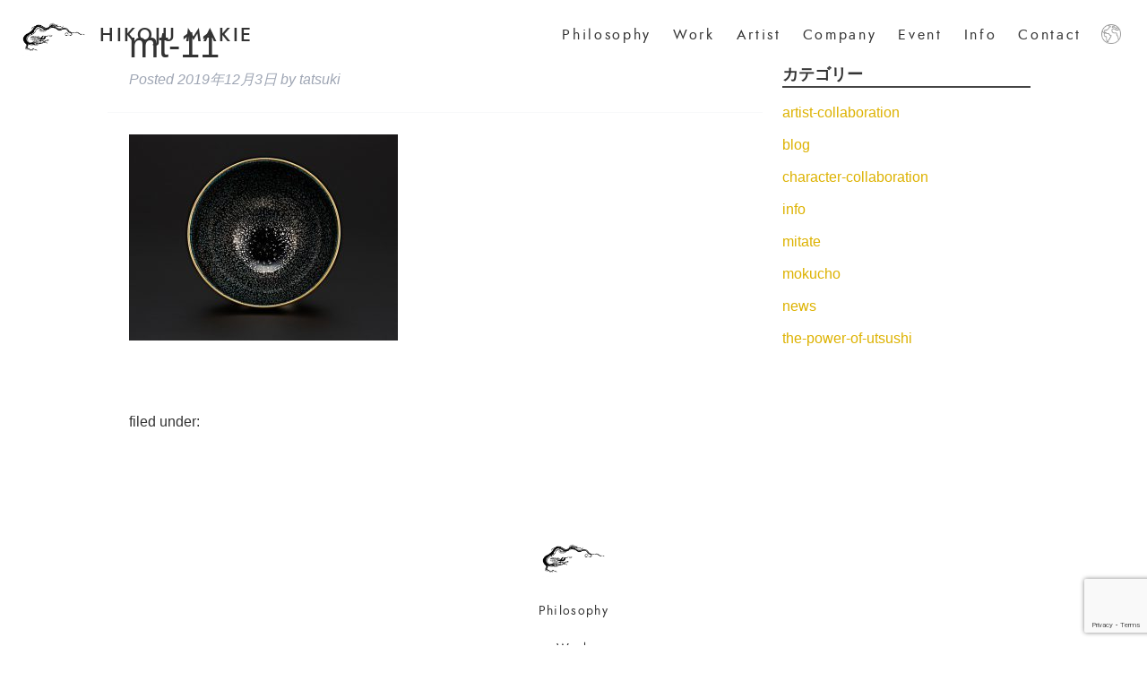

--- FILE ---
content_type: text/html; charset=UTF-8
request_url: https://hikoju-makie.com/mt-11/
body_size: 10392
content:
<!doctype html>

<!--[if lt IE 7]><html dir="ltr" lang="ja" prefix="og: https://ogp.me/ns#" class="no-js lt-ie9 lt-ie8 lt-ie7"><![endif]-->
<!--[if (IE 7)&!(IEMobile)]><html dir="ltr" lang="ja" prefix="og: https://ogp.me/ns#" class="no-js lt-ie9 lt-ie8"><![endif]-->
<!--[if (IE 8)&!(IEMobile)]><html dir="ltr" lang="ja" prefix="og: https://ogp.me/ns#" class="no-js lt-ie9"><![endif]-->
<!--[if gt IE 8]><!-->
<html dir="ltr" lang="ja" prefix="og: https://ogp.me/ns#" class="no-js">
<!--<![endif]-->

<head>
  <meta charset="utf-8">

    <meta http-equiv="X-UA-Compatible" content="IE=edge">

  

    <meta name="HandheldFriendly" content="True">
  <meta name="MobileOptimized" content="320">
  <meta name="viewport" content="width=device-width, initial-scale=1" />
  <link rel="stylesheet" href="https://indestructibletype-fonthosting.github.io/renner.css" type="text/css" charset="utf-8" />

  <meta name="google-site-verification" content="ER6dAzamlUsv5_yROIWIwsPHcC2xt-CREpVzD472fFQ" />
  <!-- Global site tag (gtag.js) - Google Analytics -->
  <script async src="https://www.googletagmanager.com/gtag/js?id=UA-158304877-1"></script>
  <script>
    window.dataLayer = window.dataLayer || [];

    function gtag() {
      dataLayer.push(arguments);
    }
    gtag('js', new Date());

    gtag('config', 'UA-158304877-1');
  </script>

    <link rel="apple-touch-icon" href="https://hikoju-makie.com/wp-content/uploads/2020/01/favicon.png">
  <link rel="icon" href="https://hikoju-makie.com/wp-content/uploads/2020/01/favicon.png">

  <link rel="stylesheet" href="https://cdnjs.cloudflare.com/ajax/libs/Swiper/4.5.1/css/swiper.min.css">
  
    

  <!--[if IE]>
			<link rel="shortcut icon" href="https://hikoju-makie.com/wp-content/themes/package/favicon.ico">
		<![endif]-->
    <meta name="msapplication-TileColor" content="#f01d4f">
  <meta name="msapplication-TileImage" content="https://hikoju-makie.com/wp-content/themes/package/library/images/win8-tile-icon.png">
  <meta name="theme-color" content="#121212">

  <link rel="pingback" href="https://hikoju-makie.com/xmlrpc.php">

    	<style>img:is([sizes="auto" i], [sizes^="auto," i]) { contain-intrinsic-size: 3000px 1500px }</style>
	
		<!-- All in One SEO 4.9.2 - aioseo.com -->
		<title>mt-11 | 彦十蒔絵 | HIKOJU MAKIE Official web site</title>
	<meta name="robots" content="max-image-preview:large" />
	<meta name="author" content="tatsuki"/>
	<link rel="canonical" href="https://hikoju-makie.com/mt-11/" />
	<meta name="generator" content="All in One SEO (AIOSEO) 4.9.2" />
		<meta property="og:locale" content="ja_JP" />
		<meta property="og:site_name" content="HIKOJU MAKIE ｜Official web site" />
		<meta property="og:type" content="article" />
		<meta property="og:title" content="mt-11 | 彦十蒔絵 | HIKOJU MAKIE Official web site" />
		<meta property="og:url" content="https://hikoju-makie.com/mt-11/" />
		<meta property="article:published_time" content="2019-12-03T05:27:26+00:00" />
		<meta property="article:modified_time" content="2019-12-03T05:27:26+00:00" />
		<meta property="article:publisher" content="https://www.facebook.com/JapanWakamiya/" />
		<meta name="twitter:card" content="summary" />
		<meta name="twitter:site" content="@HikojuMakie1" />
		<meta name="twitter:title" content="mt-11 | 彦十蒔絵 | HIKOJU MAKIE Official web site" />
		<script type="application/ld+json" class="aioseo-schema">
			{"@context":"https:\/\/schema.org","@graph":[{"@type":"BreadcrumbList","@id":"https:\/\/hikoju-makie.com\/mt-11\/#breadcrumblist","itemListElement":[{"@type":"ListItem","@id":"https:\/\/hikoju-makie.com#listItem","position":1,"name":"Home","item":"https:\/\/hikoju-makie.com","nextItem":{"@type":"ListItem","@id":"https:\/\/hikoju-makie.com\/mt-11\/#listItem","name":"mt-11"}},{"@type":"ListItem","@id":"https:\/\/hikoju-makie.com\/mt-11\/#listItem","position":2,"name":"mt-11","previousItem":{"@type":"ListItem","@id":"https:\/\/hikoju-makie.com#listItem","name":"Home"}}]},{"@type":"ItemPage","@id":"https:\/\/hikoju-makie.com\/mt-11\/#itempage","url":"https:\/\/hikoju-makie.com\/mt-11\/","name":"mt-11 | \u5f66\u5341\u8494\u7d75 | HIKOJU MAKIE Official web site","inLanguage":"ja","isPartOf":{"@id":"https:\/\/hikoju-makie.com\/#website"},"breadcrumb":{"@id":"https:\/\/hikoju-makie.com\/mt-11\/#breadcrumblist"},"author":{"@id":"https:\/\/hikoju-makie.com\/author\/developer\/#author"},"creator":{"@id":"https:\/\/hikoju-makie.com\/author\/developer\/#author"},"datePublished":"2019-12-03T14:27:26+09:00","dateModified":"2019-12-03T14:27:26+09:00"},{"@type":"Organization","@id":"https:\/\/hikoju-makie.com\/#organization","name":"\u5f66\u5341\u8494\u7d75","description":"\u6f06\u82b8\u4f5c\u5bb6\u3067\u3042\u308b\u82e5\u5bae\u9686\u5fd7\u304c\u7387\u3044\u308b\u6f06\u82b8\u30a2\u30fc\u30c8\u96c6\u56e3\u3001\u5f66\u5341\u8494\u7d75\u3002\u5f66\u5341\u8494\u7d75\u306f\u77f3\u5ddd\u770c\u8f2a\u5cf6\u5e02\u3092\u62e0\u70b9\u306b\u3001\u4e16\u754c\u4e2d\u3067\u5c55\u793a\u4f1a\u3001\u8b1b\u6f14\u4f1a\u3092\u958b\u50ac\u3057\u3066\u304a\u308a\u307e\u3059\u3002","url":"https:\/\/hikoju-makie.com\/","logo":{"@type":"ImageObject","url":"https:\/\/hikoju-makie.com\/wp-content\/uploads\/2019\/12\/logo-100px.png","@id":"https:\/\/hikoju-makie.com\/mt-11\/#organizationLogo","width":100,"height":66},"image":{"@id":"https:\/\/hikoju-makie.com\/mt-11\/#organizationLogo"},"sameAs":["https:\/\/www.instagram.com\/hikoju_makie\/"]},{"@type":"Person","@id":"https:\/\/hikoju-makie.com\/author\/developer\/#author","url":"https:\/\/hikoju-makie.com\/author\/developer\/","name":"tatsuki","image":{"@type":"ImageObject","@id":"https:\/\/hikoju-makie.com\/mt-11\/#authorImage","url":"https:\/\/secure.gravatar.com\/avatar\/d7b3e42b2225f17e143c81812dd99566d5be1507caa7172de28b5bb5c2d414b4?s=96&d=mm&r=g","width":96,"height":96,"caption":"tatsuki"}},{"@type":"WebSite","@id":"https:\/\/hikoju-makie.com\/#website","url":"https:\/\/hikoju-makie.com\/","name":"\u5f66\u5341\u8494\u7d75 | HIKOJU MAKIE Official web site","description":"\u6f06\u82b8\u4f5c\u5bb6\u3067\u3042\u308b\u82e5\u5bae\u9686\u5fd7\u304c\u7387\u3044\u308b\u6f06\u82b8\u30a2\u30fc\u30c8\u96c6\u56e3\u3001\u5f66\u5341\u8494\u7d75\u3002\u5f66\u5341\u8494\u7d75\u306f\u77f3\u5ddd\u770c\u8f2a\u5cf6\u5e02\u3092\u62e0\u70b9\u306b\u3001\u4e16\u754c\u4e2d\u3067\u5c55\u793a\u4f1a\u3001\u8b1b\u6f14\u4f1a\u3092\u958b\u50ac\u3057\u3066\u304a\u308a\u307e\u3059\u3002","inLanguage":"ja","publisher":{"@id":"https:\/\/hikoju-makie.com\/#organization"}}]}
		</script>
		<!-- All in One SEO -->

<link rel='dns-prefetch' href='//www.googletagmanager.com' />
<link rel='dns-prefetch' href='//fonts.googleapis.com' />
<link rel="alternate" type="application/rss+xml" title="彦十蒔絵 | HIKOJU MAKIE Official web site &raquo; フィード" href="https://hikoju-makie.com/feed/" />
<link rel="alternate" type="application/rss+xml" title="彦十蒔絵 | HIKOJU MAKIE Official web site &raquo; コメントフィード" href="https://hikoju-makie.com/comments/feed/" />
<link rel="alternate" type="application/rss+xml" title="彦十蒔絵 | HIKOJU MAKIE Official web site &raquo; mt-11 のコメントのフィード" href="https://hikoju-makie.com/feed/?attachment_id=115" />
<script type="text/javascript">
/* <![CDATA[ */
window._wpemojiSettings = {"baseUrl":"https:\/\/s.w.org\/images\/core\/emoji\/16.0.1\/72x72\/","ext":".png","svgUrl":"https:\/\/s.w.org\/images\/core\/emoji\/16.0.1\/svg\/","svgExt":".svg","source":{"concatemoji":"https:\/\/hikoju-makie.com\/wp-includes\/js\/wp-emoji-release.min.js"}};
/*! This file is auto-generated */
!function(s,n){var o,i,e;function c(e){try{var t={supportTests:e,timestamp:(new Date).valueOf()};sessionStorage.setItem(o,JSON.stringify(t))}catch(e){}}function p(e,t,n){e.clearRect(0,0,e.canvas.width,e.canvas.height),e.fillText(t,0,0);var t=new Uint32Array(e.getImageData(0,0,e.canvas.width,e.canvas.height).data),a=(e.clearRect(0,0,e.canvas.width,e.canvas.height),e.fillText(n,0,0),new Uint32Array(e.getImageData(0,0,e.canvas.width,e.canvas.height).data));return t.every(function(e,t){return e===a[t]})}function u(e,t){e.clearRect(0,0,e.canvas.width,e.canvas.height),e.fillText(t,0,0);for(var n=e.getImageData(16,16,1,1),a=0;a<n.data.length;a++)if(0!==n.data[a])return!1;return!0}function f(e,t,n,a){switch(t){case"flag":return n(e,"\ud83c\udff3\ufe0f\u200d\u26a7\ufe0f","\ud83c\udff3\ufe0f\u200b\u26a7\ufe0f")?!1:!n(e,"\ud83c\udde8\ud83c\uddf6","\ud83c\udde8\u200b\ud83c\uddf6")&&!n(e,"\ud83c\udff4\udb40\udc67\udb40\udc62\udb40\udc65\udb40\udc6e\udb40\udc67\udb40\udc7f","\ud83c\udff4\u200b\udb40\udc67\u200b\udb40\udc62\u200b\udb40\udc65\u200b\udb40\udc6e\u200b\udb40\udc67\u200b\udb40\udc7f");case"emoji":return!a(e,"\ud83e\udedf")}return!1}function g(e,t,n,a){var r="undefined"!=typeof WorkerGlobalScope&&self instanceof WorkerGlobalScope?new OffscreenCanvas(300,150):s.createElement("canvas"),o=r.getContext("2d",{willReadFrequently:!0}),i=(o.textBaseline="top",o.font="600 32px Arial",{});return e.forEach(function(e){i[e]=t(o,e,n,a)}),i}function t(e){var t=s.createElement("script");t.src=e,t.defer=!0,s.head.appendChild(t)}"undefined"!=typeof Promise&&(o="wpEmojiSettingsSupports",i=["flag","emoji"],n.supports={everything:!0,everythingExceptFlag:!0},e=new Promise(function(e){s.addEventListener("DOMContentLoaded",e,{once:!0})}),new Promise(function(t){var n=function(){try{var e=JSON.parse(sessionStorage.getItem(o));if("object"==typeof e&&"number"==typeof e.timestamp&&(new Date).valueOf()<e.timestamp+604800&&"object"==typeof e.supportTests)return e.supportTests}catch(e){}return null}();if(!n){if("undefined"!=typeof Worker&&"undefined"!=typeof OffscreenCanvas&&"undefined"!=typeof URL&&URL.createObjectURL&&"undefined"!=typeof Blob)try{var e="postMessage("+g.toString()+"("+[JSON.stringify(i),f.toString(),p.toString(),u.toString()].join(",")+"));",a=new Blob([e],{type:"text/javascript"}),r=new Worker(URL.createObjectURL(a),{name:"wpTestEmojiSupports"});return void(r.onmessage=function(e){c(n=e.data),r.terminate(),t(n)})}catch(e){}c(n=g(i,f,p,u))}t(n)}).then(function(e){for(var t in e)n.supports[t]=e[t],n.supports.everything=n.supports.everything&&n.supports[t],"flag"!==t&&(n.supports.everythingExceptFlag=n.supports.everythingExceptFlag&&n.supports[t]);n.supports.everythingExceptFlag=n.supports.everythingExceptFlag&&!n.supports.flag,n.DOMReady=!1,n.readyCallback=function(){n.DOMReady=!0}}).then(function(){return e}).then(function(){var e;n.supports.everything||(n.readyCallback(),(e=n.source||{}).concatemoji?t(e.concatemoji):e.wpemoji&&e.twemoji&&(t(e.twemoji),t(e.wpemoji)))}))}((window,document),window._wpemojiSettings);
/* ]]> */
</script>
<style id='wp-emoji-styles-inline-css' type='text/css'>

	img.wp-smiley, img.emoji {
		display: inline !important;
		border: none !important;
		box-shadow: none !important;
		height: 1em !important;
		width: 1em !important;
		margin: 0 0.07em !important;
		vertical-align: -0.1em !important;
		background: none !important;
		padding: 0 !important;
	}
</style>
<link rel='stylesheet' id='wp-block-library-css' href='https://hikoju-makie.com/wp-includes/css/dist/block-library/style.min.css' type='text/css' media='all' />
<style id='classic-theme-styles-inline-css' type='text/css'>
/*! This file is auto-generated */
.wp-block-button__link{color:#fff;background-color:#32373c;border-radius:9999px;box-shadow:none;text-decoration:none;padding:calc(.667em + 2px) calc(1.333em + 2px);font-size:1.125em}.wp-block-file__button{background:#32373c;color:#fff;text-decoration:none}
</style>
<link rel='stylesheet' id='aioseo/css/src/vue/standalone/blocks/table-of-contents/global.scss-css' href='https://hikoju-makie.com/wp-content/plugins/all-in-one-seo-pack/dist/Lite/assets/css/table-of-contents/global.e90f6d47.css' type='text/css' media='all' />
<style id='global-styles-inline-css' type='text/css'>
:root{--wp--preset--aspect-ratio--square: 1;--wp--preset--aspect-ratio--4-3: 4/3;--wp--preset--aspect-ratio--3-4: 3/4;--wp--preset--aspect-ratio--3-2: 3/2;--wp--preset--aspect-ratio--2-3: 2/3;--wp--preset--aspect-ratio--16-9: 16/9;--wp--preset--aspect-ratio--9-16: 9/16;--wp--preset--color--black: #000000;--wp--preset--color--cyan-bluish-gray: #abb8c3;--wp--preset--color--white: #ffffff;--wp--preset--color--pale-pink: #f78da7;--wp--preset--color--vivid-red: #cf2e2e;--wp--preset--color--luminous-vivid-orange: #ff6900;--wp--preset--color--luminous-vivid-amber: #fcb900;--wp--preset--color--light-green-cyan: #7bdcb5;--wp--preset--color--vivid-green-cyan: #00d084;--wp--preset--color--pale-cyan-blue: #8ed1fc;--wp--preset--color--vivid-cyan-blue: #0693e3;--wp--preset--color--vivid-purple: #9b51e0;--wp--preset--gradient--vivid-cyan-blue-to-vivid-purple: linear-gradient(135deg,rgba(6,147,227,1) 0%,rgb(155,81,224) 100%);--wp--preset--gradient--light-green-cyan-to-vivid-green-cyan: linear-gradient(135deg,rgb(122,220,180) 0%,rgb(0,208,130) 100%);--wp--preset--gradient--luminous-vivid-amber-to-luminous-vivid-orange: linear-gradient(135deg,rgba(252,185,0,1) 0%,rgba(255,105,0,1) 100%);--wp--preset--gradient--luminous-vivid-orange-to-vivid-red: linear-gradient(135deg,rgba(255,105,0,1) 0%,rgb(207,46,46) 100%);--wp--preset--gradient--very-light-gray-to-cyan-bluish-gray: linear-gradient(135deg,rgb(238,238,238) 0%,rgb(169,184,195) 100%);--wp--preset--gradient--cool-to-warm-spectrum: linear-gradient(135deg,rgb(74,234,220) 0%,rgb(151,120,209) 20%,rgb(207,42,186) 40%,rgb(238,44,130) 60%,rgb(251,105,98) 80%,rgb(254,248,76) 100%);--wp--preset--gradient--blush-light-purple: linear-gradient(135deg,rgb(255,206,236) 0%,rgb(152,150,240) 100%);--wp--preset--gradient--blush-bordeaux: linear-gradient(135deg,rgb(254,205,165) 0%,rgb(254,45,45) 50%,rgb(107,0,62) 100%);--wp--preset--gradient--luminous-dusk: linear-gradient(135deg,rgb(255,203,112) 0%,rgb(199,81,192) 50%,rgb(65,88,208) 100%);--wp--preset--gradient--pale-ocean: linear-gradient(135deg,rgb(255,245,203) 0%,rgb(182,227,212) 50%,rgb(51,167,181) 100%);--wp--preset--gradient--electric-grass: linear-gradient(135deg,rgb(202,248,128) 0%,rgb(113,206,126) 100%);--wp--preset--gradient--midnight: linear-gradient(135deg,rgb(2,3,129) 0%,rgb(40,116,252) 100%);--wp--preset--font-size--small: 13px;--wp--preset--font-size--medium: 20px;--wp--preset--font-size--large: 36px;--wp--preset--font-size--x-large: 42px;--wp--preset--spacing--20: 0.44rem;--wp--preset--spacing--30: 0.67rem;--wp--preset--spacing--40: 1rem;--wp--preset--spacing--50: 1.5rem;--wp--preset--spacing--60: 2.25rem;--wp--preset--spacing--70: 3.38rem;--wp--preset--spacing--80: 5.06rem;--wp--preset--shadow--natural: 6px 6px 9px rgba(0, 0, 0, 0.2);--wp--preset--shadow--deep: 12px 12px 50px rgba(0, 0, 0, 0.4);--wp--preset--shadow--sharp: 6px 6px 0px rgba(0, 0, 0, 0.2);--wp--preset--shadow--outlined: 6px 6px 0px -3px rgba(255, 255, 255, 1), 6px 6px rgba(0, 0, 0, 1);--wp--preset--shadow--crisp: 6px 6px 0px rgba(0, 0, 0, 1);}:where(.is-layout-flex){gap: 0.5em;}:where(.is-layout-grid){gap: 0.5em;}body .is-layout-flex{display: flex;}.is-layout-flex{flex-wrap: wrap;align-items: center;}.is-layout-flex > :is(*, div){margin: 0;}body .is-layout-grid{display: grid;}.is-layout-grid > :is(*, div){margin: 0;}:where(.wp-block-columns.is-layout-flex){gap: 2em;}:where(.wp-block-columns.is-layout-grid){gap: 2em;}:where(.wp-block-post-template.is-layout-flex){gap: 1.25em;}:where(.wp-block-post-template.is-layout-grid){gap: 1.25em;}.has-black-color{color: var(--wp--preset--color--black) !important;}.has-cyan-bluish-gray-color{color: var(--wp--preset--color--cyan-bluish-gray) !important;}.has-white-color{color: var(--wp--preset--color--white) !important;}.has-pale-pink-color{color: var(--wp--preset--color--pale-pink) !important;}.has-vivid-red-color{color: var(--wp--preset--color--vivid-red) !important;}.has-luminous-vivid-orange-color{color: var(--wp--preset--color--luminous-vivid-orange) !important;}.has-luminous-vivid-amber-color{color: var(--wp--preset--color--luminous-vivid-amber) !important;}.has-light-green-cyan-color{color: var(--wp--preset--color--light-green-cyan) !important;}.has-vivid-green-cyan-color{color: var(--wp--preset--color--vivid-green-cyan) !important;}.has-pale-cyan-blue-color{color: var(--wp--preset--color--pale-cyan-blue) !important;}.has-vivid-cyan-blue-color{color: var(--wp--preset--color--vivid-cyan-blue) !important;}.has-vivid-purple-color{color: var(--wp--preset--color--vivid-purple) !important;}.has-black-background-color{background-color: var(--wp--preset--color--black) !important;}.has-cyan-bluish-gray-background-color{background-color: var(--wp--preset--color--cyan-bluish-gray) !important;}.has-white-background-color{background-color: var(--wp--preset--color--white) !important;}.has-pale-pink-background-color{background-color: var(--wp--preset--color--pale-pink) !important;}.has-vivid-red-background-color{background-color: var(--wp--preset--color--vivid-red) !important;}.has-luminous-vivid-orange-background-color{background-color: var(--wp--preset--color--luminous-vivid-orange) !important;}.has-luminous-vivid-amber-background-color{background-color: var(--wp--preset--color--luminous-vivid-amber) !important;}.has-light-green-cyan-background-color{background-color: var(--wp--preset--color--light-green-cyan) !important;}.has-vivid-green-cyan-background-color{background-color: var(--wp--preset--color--vivid-green-cyan) !important;}.has-pale-cyan-blue-background-color{background-color: var(--wp--preset--color--pale-cyan-blue) !important;}.has-vivid-cyan-blue-background-color{background-color: var(--wp--preset--color--vivid-cyan-blue) !important;}.has-vivid-purple-background-color{background-color: var(--wp--preset--color--vivid-purple) !important;}.has-black-border-color{border-color: var(--wp--preset--color--black) !important;}.has-cyan-bluish-gray-border-color{border-color: var(--wp--preset--color--cyan-bluish-gray) !important;}.has-white-border-color{border-color: var(--wp--preset--color--white) !important;}.has-pale-pink-border-color{border-color: var(--wp--preset--color--pale-pink) !important;}.has-vivid-red-border-color{border-color: var(--wp--preset--color--vivid-red) !important;}.has-luminous-vivid-orange-border-color{border-color: var(--wp--preset--color--luminous-vivid-orange) !important;}.has-luminous-vivid-amber-border-color{border-color: var(--wp--preset--color--luminous-vivid-amber) !important;}.has-light-green-cyan-border-color{border-color: var(--wp--preset--color--light-green-cyan) !important;}.has-vivid-green-cyan-border-color{border-color: var(--wp--preset--color--vivid-green-cyan) !important;}.has-pale-cyan-blue-border-color{border-color: var(--wp--preset--color--pale-cyan-blue) !important;}.has-vivid-cyan-blue-border-color{border-color: var(--wp--preset--color--vivid-cyan-blue) !important;}.has-vivid-purple-border-color{border-color: var(--wp--preset--color--vivid-purple) !important;}.has-vivid-cyan-blue-to-vivid-purple-gradient-background{background: var(--wp--preset--gradient--vivid-cyan-blue-to-vivid-purple) !important;}.has-light-green-cyan-to-vivid-green-cyan-gradient-background{background: var(--wp--preset--gradient--light-green-cyan-to-vivid-green-cyan) !important;}.has-luminous-vivid-amber-to-luminous-vivid-orange-gradient-background{background: var(--wp--preset--gradient--luminous-vivid-amber-to-luminous-vivid-orange) !important;}.has-luminous-vivid-orange-to-vivid-red-gradient-background{background: var(--wp--preset--gradient--luminous-vivid-orange-to-vivid-red) !important;}.has-very-light-gray-to-cyan-bluish-gray-gradient-background{background: var(--wp--preset--gradient--very-light-gray-to-cyan-bluish-gray) !important;}.has-cool-to-warm-spectrum-gradient-background{background: var(--wp--preset--gradient--cool-to-warm-spectrum) !important;}.has-blush-light-purple-gradient-background{background: var(--wp--preset--gradient--blush-light-purple) !important;}.has-blush-bordeaux-gradient-background{background: var(--wp--preset--gradient--blush-bordeaux) !important;}.has-luminous-dusk-gradient-background{background: var(--wp--preset--gradient--luminous-dusk) !important;}.has-pale-ocean-gradient-background{background: var(--wp--preset--gradient--pale-ocean) !important;}.has-electric-grass-gradient-background{background: var(--wp--preset--gradient--electric-grass) !important;}.has-midnight-gradient-background{background: var(--wp--preset--gradient--midnight) !important;}.has-small-font-size{font-size: var(--wp--preset--font-size--small) !important;}.has-medium-font-size{font-size: var(--wp--preset--font-size--medium) !important;}.has-large-font-size{font-size: var(--wp--preset--font-size--large) !important;}.has-x-large-font-size{font-size: var(--wp--preset--font-size--x-large) !important;}
:where(.wp-block-post-template.is-layout-flex){gap: 1.25em;}:where(.wp-block-post-template.is-layout-grid){gap: 1.25em;}
:where(.wp-block-columns.is-layout-flex){gap: 2em;}:where(.wp-block-columns.is-layout-grid){gap: 2em;}
:root :where(.wp-block-pullquote){font-size: 1.5em;line-height: 1.6;}
</style>
<link rel='stylesheet' id='contact-form-7-css' href='https://hikoju-makie.com/wp-content/plugins/contact-form-7/includes/css/styles.css' type='text/css' media='all' />
<link rel='stylesheet' id='googleFonts-css' href='//fonts.googleapis.com/css?family=Lato%3A400%2C700%2C400italic%2C700italic' type='text/css' media='all' />
<link rel='stylesheet' id='bones-stylesheet-css' href='https://hikoju-makie.com/wp-content/themes/package/library/css/style.css' type='text/css' media='all' />
<!--[if lt IE 9]>
<link rel='stylesheet' id='bones-ie-only-css' href='https://hikoju-makie.com/wp-content/themes/package/library/css/ie.css' type='text/css' media='all' />
<![endif]-->

<!-- Site Kit によって追加された Google タグ（gtag.js）スニペット -->
<!-- Google アナリティクス スニペット (Site Kit が追加) -->
<script type="text/javascript" src="https://www.googletagmanager.com/gtag/js?id=GT-KT9N93B2" id="google_gtagjs-js" async></script>
<script type="text/javascript" id="google_gtagjs-js-after">
/* <![CDATA[ */
window.dataLayer = window.dataLayer || [];function gtag(){dataLayer.push(arguments);}
gtag("set","linker",{"domains":["hikoju-makie.com"]});
gtag("js", new Date());
gtag("set", "developer_id.dZTNiMT", true);
gtag("config", "GT-KT9N93B2");
 window._googlesitekit = window._googlesitekit || {}; window._googlesitekit.throttledEvents = []; window._googlesitekit.gtagEvent = (name, data) => { var key = JSON.stringify( { name, data } ); if ( !! window._googlesitekit.throttledEvents[ key ] ) { return; } window._googlesitekit.throttledEvents[ key ] = true; setTimeout( () => { delete window._googlesitekit.throttledEvents[ key ]; }, 5 ); gtag( "event", name, { ...data, event_source: "site-kit" } ); }; 
/* ]]> */
</script>
<script type="text/javascript" src="https://hikoju-makie.com/wp-content/themes/package/library/js/libs/modernizr.custom.min.js" id="bones-modernizr-js"></script>
<script type="text/javascript" src="https://hikoju-makie.com/wp-includes/js/jquery/jquery.min.js" id="jquery-core-js"></script>
<script type="text/javascript" src="https://hikoju-makie.com/wp-includes/js/jquery/jquery-migrate.min.js" id="jquery-migrate-js"></script>
<link rel="https://api.w.org/" href="https://hikoju-makie.com/wp-json/" /><link rel="alternate" title="JSON" type="application/json" href="https://hikoju-makie.com/wp-json/wp/v2/media/115" /><link rel='shortlink' href='https://hikoju-makie.com/?p=115' />
<link rel="alternate" title="oEmbed (JSON)" type="application/json+oembed" href="https://hikoju-makie.com/wp-json/oembed/1.0/embed?url=https%3A%2F%2Fhikoju-makie.com%2Fmt-11%2F" />
<link rel="alternate" title="oEmbed (XML)" type="text/xml+oembed" href="https://hikoju-makie.com/wp-json/oembed/1.0/embed?url=https%3A%2F%2Fhikoju-makie.com%2Fmt-11%2F&#038;format=xml" />
<meta name="generator" content="Site Kit by Google 1.163.0" /><link rel="icon" href="https://hikoju-makie.com/wp-content/uploads/2020/01/cropped-favicon-32x32.png" sizes="32x32" />
<link rel="icon" href="https://hikoju-makie.com/wp-content/uploads/2020/01/cropped-favicon-192x192.png" sizes="192x192" />
<link rel="apple-touch-icon" href="https://hikoju-makie.com/wp-content/uploads/2020/01/cropped-favicon-180x180.png" />
<meta name="msapplication-TileImage" content="https://hikoju-makie.com/wp-content/uploads/2020/01/cropped-favicon-270x270.png" />
  
    
</head>

<body class="attachment wp-singular attachment-template-default single single-attachment postid-115 attachmentid-115 attachment-jpeg wp-theme-package" itemscope itemtype="http://schema.org/WebPage">
  <script src="https://cdnjs.cloudflare.com/ajax/libs/Swiper/4.5.1/js/swiper.min.js"></script>

  <div id="container">

    <header class="header" role="banner" itemscope itemtype="http://schema.org/WPHeader">

      <div id="inner-header" class="wrap cf">

                <div id="logo" itemscope itemtype="http://schema.org/Organization"><a href="https://hikoju-makie.com"><img src="https://hikoju-makie.com/wp-content/uploads/2019/12/logo-500px.png" alt="彦十蒔絵"><span class="logo-text">HIKOJU MAKIE</span></a>
        </div>

                
        <nav class="pc-menu" role="navigation" itemscope="" itemtype="http://schema.org/SiteNavigationElement">
          <ul id="menu-header-menu" class="nav top-nav cf">
            <li id="menu-item-34" class="menu-item menu-item-type-post_type menu-item-object-page menu-item-34">
              <a href="https://hikoju-makie.com/philosophy/">Philosophy</a>
            </li>
            <li id="menu-item-33" class="menu-item menu-item-type-post_type menu-item-object-page menu-item-33">
              <a href="https://hikoju-makie.com/work/">Work</a>
            </li>
            <li id="menu-item-32" class="menu-item menu-item-type-post_type menu-item-object-page menu-item-32">
              <a href="https://hikoju-makie.com/artist/">Artist</a>
            </li>
            <li id="menu-item-35" class="menu-item menu-item-type-post_type menu-item-object-page menu-item-35">
              <a href="https://hikoju-makie.com/company/">Company</a>
            </li>
            <li id="menu-item-31" class="menu-item menu-item-type-post_type menu-item-object-page menu-item-31">
              <a href="https://hikoju-makie.com/event/">Event</a>
            </li>
            <li id="menu-item-30" class="menu-item menu-item-type-post_type menu-item-object-page menu-item-30">
              <a href="https://hikoju-makie.com/info/">Info</a>
            </li>
            <li id="menu-item-29" class="menu-item menu-item-type-post_type menu-item-object-page menu-item-29">
              <a href="https://hikoju-makie.com/contact/">Contact</a>
            </li>
            <li id="menu-item-30" class="menu-item menu-item-type-post_type menu-item-object-page menu-item-30 lang-switch">
              <img src="https://hikoju-makie.com/wp-content/uploads/2020/01/language.png" alt="language">
              <ul>
                <li><a href="https://hikoju-makie.com">日本語</a></li>
                <li><a href="https://hikoju-makie.com/ch">中文</a></li>
                <li><a href="https://hikoju-makie.com/en">English</a></li>
              </ul>
            </li>
          </ul>
        </nav>
        <div id="nav-toggle">
          <div>
            <span></span>
            <span></span>
          </div>
        </div>

        <div id="gloval-nav" class="sp-menu">
          <nav role="navigation" itemscope="" itemtype="http://schema.org/SiteNavigationElement">
            <ul id="menu-header-menu" class="nav top-nav cf">
              <li id="menu-item-99" class="menu-item menu-item-type-post_type menu-item-object-page menu-item-99">
                <a href="https://hikoju-makie.com/philosophy">Philosophy</a>
              </li>
              <li id="menu-item-100" class="menu-item menu-item-type-post_type menu-item-object-page menu-item-100">
                <a href="https://hikoju-makie.com/work">Work</a>
              </li>
              <li id="menu-item-101" class="menu-item menu-item-type-post_type menu-item-object-page menu-item-101">
                <a href="https://hikoju-makie.com/artist">Artist</a>
              </li>
              <li id="menu-item-105" class="menu-item menu-item-type-post_type menu-item-object-page menu-item-105">
                <a href="https://hikoju-makie.com/company">Company</a>
              </li>
              <li id="menu-item-102" class="menu-item menu-item-type-post_type menu-item-object-page menu-item-102">
                <a href="https://hikoju-makie.com/event">Event</a>
              </li>
              <li id="menu-item-103" class="menu-item menu-item-type-post_type menu-item-object-page menu-item-103">
                <a href="https://hikoju-makie.com/info">Info</a>
              </li>
              <li id="menu-item-104" class="menu-item menu-item-type-post_type menu-item-object-page menu-item-104">
                <a href="https://hikoju-makie.com/contact">Contact</a>
              </li>
              <li id="menu-item-104" class="menu-item menu-item-type-post_type menu-item-object-page menu-item-104">
                <a href="https://hikoju-makie.com"><img src="https://hikoju-makie.com/wp-content/uploads/2019/12/logo-500px.png" alt="top"></a>
              </li>
              <li id="menu-item-top" class="menu-item menu-item-type-post_type menu-item-object-page menu-item-top">
                <a href="https://hikoju-makie.com">HIKOJU MAKIE</a>
              </li>
            </ul>
          </nav>
          <div id="menu-item-lang-sp" class="menu-item menu-item-type-post_type menu-item-object-page menu-item-lang-so lang-switch-sp">
            <ul>
              <li><a href="https://hikoju-makie.com">JP</a></li>
              <li><a href="https://hikoju-makie.com/ch">CH</a></li>
              <li><a href="https://hikoju-makie.com/en">EN</a></li>
            </ul>
          </div>
        </div>

      </div>

    </header>
			<div id="content">

				<div id="inner-content" class="wrap cf">

					<main id="main" class="m-all t-2of3 d-5of7 cf" role="main" itemscope itemprop="mainContentOfPage" itemtype="http://schema.org/Blog">

						
							
              
              <article id="post-115" class="cf post-115 attachment type-attachment status-inherit hentry" role="article" itemscope itemprop="blogPost" itemtype="http://schema.org/BlogPosting">

                <header class="article-header entry-header">

                  <h1 class="entry-title single-title" itemprop="headline" rel="bookmark">mt-11</h1>

                  <p class="byline entry-meta vcard">

                    Posted <time class="updated entry-time" datetime="2019-12-03" itemprop="datePublished">2019年12月3日</time> <span class="by">by</span> <span class="entry-author author" itemprop="author" itemscope itemptype="http://schema.org/Person">tatsuki</span>
                  </p>

                </header> 
                <section class="entry-content cf" itemprop="articleBody">
                  <p class="attachment"><a href='https://hikoju-makie.com/wp-content/uploads/2019/12/mt-11.jpg'><img fetchpriority="high" decoding="async" width="300" height="230" src="https://hikoju-makie.com/wp-content/uploads/2019/12/mt-11-300x230.jpg" class="attachment-medium size-medium" alt="" srcset="https://hikoju-makie.com/wp-content/uploads/2019/12/mt-11-300x230.jpg 300w, https://hikoju-makie.com/wp-content/uploads/2019/12/mt-11-1024x785.jpg 1024w, https://hikoju-makie.com/wp-content/uploads/2019/12/mt-11-768x589.jpg 768w, https://hikoju-makie.com/wp-content/uploads/2019/12/mt-11-1536x1177.jpg 1536w, https://hikoju-makie.com/wp-content/uploads/2019/12/mt-11.jpg 2000w" sizes="(max-width: 300px) 100vw, 300px" /></a></p>
                </section> 
                <footer class="article-footer">

                  filed under: 
                  
                </footer> 
                
              </article> 
						
						
					</main>

									<div id="sidebar1" class="sidebar m-all t-1of3 d-2of7 last-col cf" role="complementary">

					
						<div id="categories-2" class="widget widget_categories"><h4 class="widgettitle">カテゴリー</h4>
			<ul>
					<li class="cat-item cat-item-12"><a href="https://hikoju-makie.com/category/work/artist-collaboration/">artist-collaboration</a>
</li>
	<li class="cat-item cat-item-4"><a href="https://hikoju-makie.com/category/info/blog/">blog</a>
</li>
	<li class="cat-item cat-item-13"><a href="https://hikoju-makie.com/category/work/character-collaboration/">character-collaboration</a>
</li>
	<li class="cat-item cat-item-7"><a href="https://hikoju-makie.com/category/info/">info</a>
</li>
	<li class="cat-item cat-item-10"><a href="https://hikoju-makie.com/category/work/mitate/">mitate</a>
</li>
	<li class="cat-item cat-item-9"><a href="https://hikoju-makie.com/category/work/mokucho/">mokucho</a>
</li>
	<li class="cat-item cat-item-5"><a href="https://hikoju-makie.com/category/info/news/">news</a>
</li>
	<li class="cat-item cat-item-11"><a href="https://hikoju-makie.com/category/work/the-power-of-utsushi/">the-power-of-utsushi</a>
</li>
			</ul>

			</div>
					
				</div>

				</div>

			</div>

<footer class="footer" role="contentinfo" itemscope itemtype="http://schema.org/WPFooter">

  <div id="inner-footer" class="wrap cf">

    <nav role="navigation">
      <div class="footer-links cf"><ul id="menu-footer-menu" class="nav footer-nav cf"><li id="menu-item-46" class="menu-item-logo menu-item menu-item-type-custom menu-item-object-custom menu-item-home menu-item-46"><a href="http://hikoju-makie.com/"><img src="https://hikoju-makie.com/wp-content/uploads/2019/12/logo-500px.png"></a></li>
<li id="menu-item-44" class="menu-item menu-item-type-post_type menu-item-object-page menu-item-44"><a href="https://hikoju-makie.com/philosophy/">Philosophy</a></li>
<li id="menu-item-43" class="menu-item menu-item-type-post_type menu-item-object-page menu-item-43"><a href="https://hikoju-makie.com/work/">Work</a></li>
<li id="menu-item-42" class="menu-item menu-item-type-post_type menu-item-object-page menu-item-42"><a href="https://hikoju-makie.com/artist/">Artist</a></li>
<li id="menu-item-1538" class="menu-item menu-item-type-post_type menu-item-object-page menu-item-1538"><a href="https://hikoju-makie.com/company/">Company</a></li>
<li id="menu-item-41" class="menu-item menu-item-type-post_type menu-item-object-page menu-item-41"><a href="https://hikoju-makie.com/event/">Event</a></li>
<li id="menu-item-40" class="menu-item menu-item-type-post_type menu-item-object-page menu-item-40"><a href="https://hikoju-makie.com/info/">Info</a></li>
<li id="menu-item-39" class="menu-item menu-item-type-post_type menu-item-object-page menu-item-39"><a href="https://hikoju-makie.com/contact/">Contact</a></li>
</ul></div>    </nav>

    <div class="sns-box">
      <a href="https://www.instagram.com/hikoju_makie/" target="_blank"><img src="https://hikoju-makie.com/wp-content/uploads/2019/12/instagram_logo_gray.png" alt="instagram"></a>
      <a href="https://www.facebook.com/JapanWakamiya/" target="_blank"><img src="https://hikoju-makie.com/wp-content/uploads/2019/12/f_logo_RGB-Grey_72.png" alt="facebook"></a>
      <a href="https://twitter.com/HikojuMakie1" target="_blank"><img src="https://hikoju-makie.com/wp-content/uploads/2022/11/Twitter_Social_Icon_Circle_Gray.png" alt="Twitter"></a>
      <a href="https://www.youtube.com/channel/UCYsBIf2Syvr1KPa1RfSzQ3g" target="_blank"><img src="https://hikoju-makie.com/wp-content/uploads/2019/12/yt_logo_mono_light.png" alt="youtube"></a>
    </div>
    <!--     <p class="source-org copyright address"></p> -->
    <p class="source-org copyright">&copy; 2026 彦十蒔絵 | HIKOJU MAKIE Official web site.</p>

  </div>

</footer>

</div>
<script src="https://hikoju-makie.com/wp-content/themes/package/js/rellax.min.js"></script>
<script type="application/ld+json">
{
"@context" : "https://schema.org",
"@type" : "Organization",
"name" : "彦十蒔絵",
"founder":"若宮隆志",
"description" : "若宮隆志率いる漆芸アーティスト集団、彦十蒔絵",
"url" : "https://hikoju-makie.com/",
"logo": "https://hikoju-makie.com/wp-content/uploads/2019/12/logo-500px.png",
"email" : "staff@hikoju-makie.com",
"address": {
  "@type": "PostalAddress",
  "addressLocality": "輪島市",
  "addressRegion": "石川県",
  "addressCountry": "JP"
},
"contactPoint" :[
  { "@type" : "ContactPoint",
  "email" : "staff@hikoju-makie.com",
  "contactType" : "customer service"
  }
  ]},
"sameAs":[
"https://www.facebook.com/JapanWakamiya/",
"https://www.instagram.com/hikoju_makie/"
]
}
</script>


<script type="speculationrules">
{"prefetch":[{"source":"document","where":{"and":[{"href_matches":"\/*"},{"not":{"href_matches":["\/wp-*.php","\/wp-admin\/*","\/wp-content\/uploads\/*","\/wp-content\/*","\/wp-content\/plugins\/*","\/wp-content\/themes\/package\/*","\/*\\?(.+)"]}},{"not":{"selector_matches":"a[rel~=\"nofollow\"]"}},{"not":{"selector_matches":".no-prefetch, .no-prefetch a"}}]},"eagerness":"conservative"}]}
</script>
<script type="module"  src="https://hikoju-makie.com/wp-content/plugins/all-in-one-seo-pack/dist/Lite/assets/table-of-contents.95d0dfce.js" id="aioseo/js/src/vue/standalone/blocks/table-of-contents/frontend.js-js"></script>
<script type="text/javascript" src="https://hikoju-makie.com/wp-includes/js/dist/hooks.min.js" id="wp-hooks-js"></script>
<script type="text/javascript" src="https://hikoju-makie.com/wp-includes/js/dist/i18n.min.js" id="wp-i18n-js"></script>
<script type="text/javascript" id="wp-i18n-js-after">
/* <![CDATA[ */
wp.i18n.setLocaleData( { 'text direction\u0004ltr': [ 'ltr' ] } );
/* ]]> */
</script>
<script type="text/javascript" src="https://hikoju-makie.com/wp-content/plugins/contact-form-7/includes/swv/js/index.js" id="swv-js"></script>
<script type="text/javascript" id="contact-form-7-js-translations">
/* <![CDATA[ */
( function( domain, translations ) {
	var localeData = translations.locale_data[ domain ] || translations.locale_data.messages;
	localeData[""].domain = domain;
	wp.i18n.setLocaleData( localeData, domain );
} )( "contact-form-7", {"translation-revision-date":"2025-11-30 08:12:23+0000","generator":"GlotPress\/4.0.3","domain":"messages","locale_data":{"messages":{"":{"domain":"messages","plural-forms":"nplurals=1; plural=0;","lang":"ja_JP"},"This contact form is placed in the wrong place.":["\u3053\u306e\u30b3\u30f3\u30bf\u30af\u30c8\u30d5\u30a9\u30fc\u30e0\u306f\u9593\u9055\u3063\u305f\u4f4d\u7f6e\u306b\u7f6e\u304b\u308c\u3066\u3044\u307e\u3059\u3002"],"Error:":["\u30a8\u30e9\u30fc:"]}},"comment":{"reference":"includes\/js\/index.js"}} );
/* ]]> */
</script>
<script type="text/javascript" id="contact-form-7-js-before">
/* <![CDATA[ */
var wpcf7 = {
    "api": {
        "root": "https:\/\/hikoju-makie.com\/wp-json\/",
        "namespace": "contact-form-7\/v1"
    }
};
/* ]]> */
</script>
<script type="text/javascript" src="https://hikoju-makie.com/wp-content/plugins/contact-form-7/includes/js/index.js" id="contact-form-7-js"></script>
<script type="text/javascript" src="https://www.google.com/recaptcha/api.js?render=6Lfuzs0pAAAAAEJGlD3tIdN3bDWLDjL3ZmeKQKZN" id="google-recaptcha-js"></script>
<script type="text/javascript" src="https://hikoju-makie.com/wp-includes/js/dist/vendor/wp-polyfill.min.js" id="wp-polyfill-js"></script>
<script type="text/javascript" id="wpcf7-recaptcha-js-before">
/* <![CDATA[ */
var wpcf7_recaptcha = {
    "sitekey": "6Lfuzs0pAAAAAEJGlD3tIdN3bDWLDjL3ZmeKQKZN",
    "actions": {
        "homepage": "homepage",
        "contactform": "contactform"
    }
};
/* ]]> */
</script>
<script type="text/javascript" src="https://hikoju-makie.com/wp-content/plugins/contact-form-7/modules/recaptcha/index.js" id="wpcf7-recaptcha-js"></script>
<script type="text/javascript" src="https://hikoju-makie.com/wp-content/plugins/google-site-kit/dist/assets/js/googlesitekit-events-provider-contact-form-7-4ce15f19b39e8d338e84.js" id="googlesitekit-events-provider-contact-form-7-js" defer></script>
<script type="text/javascript" src="https://hikoju-makie.com/wp-includes/js/comment-reply.min.js" id="comment-reply-js" async="async" data-wp-strategy="async"></script>
<script type="text/javascript" src="https://hikoju-makie.com/wp-content/themes/package/library/js/scripts.js" id="bones-js-js"></script>

</body>

</html> <!-- end of site. what a ride! -->


--- FILE ---
content_type: text/html; charset=utf-8
request_url: https://www.google.com/recaptcha/api2/anchor?ar=1&k=6Lfuzs0pAAAAAEJGlD3tIdN3bDWLDjL3ZmeKQKZN&co=aHR0cHM6Ly9oaWtvanUtbWFraWUuY29tOjQ0Mw..&hl=en&v=7gg7H51Q-naNfhmCP3_R47ho&size=invisible&anchor-ms=20000&execute-ms=30000&cb=hpji3w75sy87
body_size: 48160
content:
<!DOCTYPE HTML><html dir="ltr" lang="en"><head><meta http-equiv="Content-Type" content="text/html; charset=UTF-8">
<meta http-equiv="X-UA-Compatible" content="IE=edge">
<title>reCAPTCHA</title>
<style type="text/css">
/* cyrillic-ext */
@font-face {
  font-family: 'Roboto';
  font-style: normal;
  font-weight: 400;
  font-stretch: 100%;
  src: url(//fonts.gstatic.com/s/roboto/v48/KFO7CnqEu92Fr1ME7kSn66aGLdTylUAMa3GUBHMdazTgWw.woff2) format('woff2');
  unicode-range: U+0460-052F, U+1C80-1C8A, U+20B4, U+2DE0-2DFF, U+A640-A69F, U+FE2E-FE2F;
}
/* cyrillic */
@font-face {
  font-family: 'Roboto';
  font-style: normal;
  font-weight: 400;
  font-stretch: 100%;
  src: url(//fonts.gstatic.com/s/roboto/v48/KFO7CnqEu92Fr1ME7kSn66aGLdTylUAMa3iUBHMdazTgWw.woff2) format('woff2');
  unicode-range: U+0301, U+0400-045F, U+0490-0491, U+04B0-04B1, U+2116;
}
/* greek-ext */
@font-face {
  font-family: 'Roboto';
  font-style: normal;
  font-weight: 400;
  font-stretch: 100%;
  src: url(//fonts.gstatic.com/s/roboto/v48/KFO7CnqEu92Fr1ME7kSn66aGLdTylUAMa3CUBHMdazTgWw.woff2) format('woff2');
  unicode-range: U+1F00-1FFF;
}
/* greek */
@font-face {
  font-family: 'Roboto';
  font-style: normal;
  font-weight: 400;
  font-stretch: 100%;
  src: url(//fonts.gstatic.com/s/roboto/v48/KFO7CnqEu92Fr1ME7kSn66aGLdTylUAMa3-UBHMdazTgWw.woff2) format('woff2');
  unicode-range: U+0370-0377, U+037A-037F, U+0384-038A, U+038C, U+038E-03A1, U+03A3-03FF;
}
/* math */
@font-face {
  font-family: 'Roboto';
  font-style: normal;
  font-weight: 400;
  font-stretch: 100%;
  src: url(//fonts.gstatic.com/s/roboto/v48/KFO7CnqEu92Fr1ME7kSn66aGLdTylUAMawCUBHMdazTgWw.woff2) format('woff2');
  unicode-range: U+0302-0303, U+0305, U+0307-0308, U+0310, U+0312, U+0315, U+031A, U+0326-0327, U+032C, U+032F-0330, U+0332-0333, U+0338, U+033A, U+0346, U+034D, U+0391-03A1, U+03A3-03A9, U+03B1-03C9, U+03D1, U+03D5-03D6, U+03F0-03F1, U+03F4-03F5, U+2016-2017, U+2034-2038, U+203C, U+2040, U+2043, U+2047, U+2050, U+2057, U+205F, U+2070-2071, U+2074-208E, U+2090-209C, U+20D0-20DC, U+20E1, U+20E5-20EF, U+2100-2112, U+2114-2115, U+2117-2121, U+2123-214F, U+2190, U+2192, U+2194-21AE, U+21B0-21E5, U+21F1-21F2, U+21F4-2211, U+2213-2214, U+2216-22FF, U+2308-230B, U+2310, U+2319, U+231C-2321, U+2336-237A, U+237C, U+2395, U+239B-23B7, U+23D0, U+23DC-23E1, U+2474-2475, U+25AF, U+25B3, U+25B7, U+25BD, U+25C1, U+25CA, U+25CC, U+25FB, U+266D-266F, U+27C0-27FF, U+2900-2AFF, U+2B0E-2B11, U+2B30-2B4C, U+2BFE, U+3030, U+FF5B, U+FF5D, U+1D400-1D7FF, U+1EE00-1EEFF;
}
/* symbols */
@font-face {
  font-family: 'Roboto';
  font-style: normal;
  font-weight: 400;
  font-stretch: 100%;
  src: url(//fonts.gstatic.com/s/roboto/v48/KFO7CnqEu92Fr1ME7kSn66aGLdTylUAMaxKUBHMdazTgWw.woff2) format('woff2');
  unicode-range: U+0001-000C, U+000E-001F, U+007F-009F, U+20DD-20E0, U+20E2-20E4, U+2150-218F, U+2190, U+2192, U+2194-2199, U+21AF, U+21E6-21F0, U+21F3, U+2218-2219, U+2299, U+22C4-22C6, U+2300-243F, U+2440-244A, U+2460-24FF, U+25A0-27BF, U+2800-28FF, U+2921-2922, U+2981, U+29BF, U+29EB, U+2B00-2BFF, U+4DC0-4DFF, U+FFF9-FFFB, U+10140-1018E, U+10190-1019C, U+101A0, U+101D0-101FD, U+102E0-102FB, U+10E60-10E7E, U+1D2C0-1D2D3, U+1D2E0-1D37F, U+1F000-1F0FF, U+1F100-1F1AD, U+1F1E6-1F1FF, U+1F30D-1F30F, U+1F315, U+1F31C, U+1F31E, U+1F320-1F32C, U+1F336, U+1F378, U+1F37D, U+1F382, U+1F393-1F39F, U+1F3A7-1F3A8, U+1F3AC-1F3AF, U+1F3C2, U+1F3C4-1F3C6, U+1F3CA-1F3CE, U+1F3D4-1F3E0, U+1F3ED, U+1F3F1-1F3F3, U+1F3F5-1F3F7, U+1F408, U+1F415, U+1F41F, U+1F426, U+1F43F, U+1F441-1F442, U+1F444, U+1F446-1F449, U+1F44C-1F44E, U+1F453, U+1F46A, U+1F47D, U+1F4A3, U+1F4B0, U+1F4B3, U+1F4B9, U+1F4BB, U+1F4BF, U+1F4C8-1F4CB, U+1F4D6, U+1F4DA, U+1F4DF, U+1F4E3-1F4E6, U+1F4EA-1F4ED, U+1F4F7, U+1F4F9-1F4FB, U+1F4FD-1F4FE, U+1F503, U+1F507-1F50B, U+1F50D, U+1F512-1F513, U+1F53E-1F54A, U+1F54F-1F5FA, U+1F610, U+1F650-1F67F, U+1F687, U+1F68D, U+1F691, U+1F694, U+1F698, U+1F6AD, U+1F6B2, U+1F6B9-1F6BA, U+1F6BC, U+1F6C6-1F6CF, U+1F6D3-1F6D7, U+1F6E0-1F6EA, U+1F6F0-1F6F3, U+1F6F7-1F6FC, U+1F700-1F7FF, U+1F800-1F80B, U+1F810-1F847, U+1F850-1F859, U+1F860-1F887, U+1F890-1F8AD, U+1F8B0-1F8BB, U+1F8C0-1F8C1, U+1F900-1F90B, U+1F93B, U+1F946, U+1F984, U+1F996, U+1F9E9, U+1FA00-1FA6F, U+1FA70-1FA7C, U+1FA80-1FA89, U+1FA8F-1FAC6, U+1FACE-1FADC, U+1FADF-1FAE9, U+1FAF0-1FAF8, U+1FB00-1FBFF;
}
/* vietnamese */
@font-face {
  font-family: 'Roboto';
  font-style: normal;
  font-weight: 400;
  font-stretch: 100%;
  src: url(//fonts.gstatic.com/s/roboto/v48/KFO7CnqEu92Fr1ME7kSn66aGLdTylUAMa3OUBHMdazTgWw.woff2) format('woff2');
  unicode-range: U+0102-0103, U+0110-0111, U+0128-0129, U+0168-0169, U+01A0-01A1, U+01AF-01B0, U+0300-0301, U+0303-0304, U+0308-0309, U+0323, U+0329, U+1EA0-1EF9, U+20AB;
}
/* latin-ext */
@font-face {
  font-family: 'Roboto';
  font-style: normal;
  font-weight: 400;
  font-stretch: 100%;
  src: url(//fonts.gstatic.com/s/roboto/v48/KFO7CnqEu92Fr1ME7kSn66aGLdTylUAMa3KUBHMdazTgWw.woff2) format('woff2');
  unicode-range: U+0100-02BA, U+02BD-02C5, U+02C7-02CC, U+02CE-02D7, U+02DD-02FF, U+0304, U+0308, U+0329, U+1D00-1DBF, U+1E00-1E9F, U+1EF2-1EFF, U+2020, U+20A0-20AB, U+20AD-20C0, U+2113, U+2C60-2C7F, U+A720-A7FF;
}
/* latin */
@font-face {
  font-family: 'Roboto';
  font-style: normal;
  font-weight: 400;
  font-stretch: 100%;
  src: url(//fonts.gstatic.com/s/roboto/v48/KFO7CnqEu92Fr1ME7kSn66aGLdTylUAMa3yUBHMdazQ.woff2) format('woff2');
  unicode-range: U+0000-00FF, U+0131, U+0152-0153, U+02BB-02BC, U+02C6, U+02DA, U+02DC, U+0304, U+0308, U+0329, U+2000-206F, U+20AC, U+2122, U+2191, U+2193, U+2212, U+2215, U+FEFF, U+FFFD;
}
/* cyrillic-ext */
@font-face {
  font-family: 'Roboto';
  font-style: normal;
  font-weight: 500;
  font-stretch: 100%;
  src: url(//fonts.gstatic.com/s/roboto/v48/KFO7CnqEu92Fr1ME7kSn66aGLdTylUAMa3GUBHMdazTgWw.woff2) format('woff2');
  unicode-range: U+0460-052F, U+1C80-1C8A, U+20B4, U+2DE0-2DFF, U+A640-A69F, U+FE2E-FE2F;
}
/* cyrillic */
@font-face {
  font-family: 'Roboto';
  font-style: normal;
  font-weight: 500;
  font-stretch: 100%;
  src: url(//fonts.gstatic.com/s/roboto/v48/KFO7CnqEu92Fr1ME7kSn66aGLdTylUAMa3iUBHMdazTgWw.woff2) format('woff2');
  unicode-range: U+0301, U+0400-045F, U+0490-0491, U+04B0-04B1, U+2116;
}
/* greek-ext */
@font-face {
  font-family: 'Roboto';
  font-style: normal;
  font-weight: 500;
  font-stretch: 100%;
  src: url(//fonts.gstatic.com/s/roboto/v48/KFO7CnqEu92Fr1ME7kSn66aGLdTylUAMa3CUBHMdazTgWw.woff2) format('woff2');
  unicode-range: U+1F00-1FFF;
}
/* greek */
@font-face {
  font-family: 'Roboto';
  font-style: normal;
  font-weight: 500;
  font-stretch: 100%;
  src: url(//fonts.gstatic.com/s/roboto/v48/KFO7CnqEu92Fr1ME7kSn66aGLdTylUAMa3-UBHMdazTgWw.woff2) format('woff2');
  unicode-range: U+0370-0377, U+037A-037F, U+0384-038A, U+038C, U+038E-03A1, U+03A3-03FF;
}
/* math */
@font-face {
  font-family: 'Roboto';
  font-style: normal;
  font-weight: 500;
  font-stretch: 100%;
  src: url(//fonts.gstatic.com/s/roboto/v48/KFO7CnqEu92Fr1ME7kSn66aGLdTylUAMawCUBHMdazTgWw.woff2) format('woff2');
  unicode-range: U+0302-0303, U+0305, U+0307-0308, U+0310, U+0312, U+0315, U+031A, U+0326-0327, U+032C, U+032F-0330, U+0332-0333, U+0338, U+033A, U+0346, U+034D, U+0391-03A1, U+03A3-03A9, U+03B1-03C9, U+03D1, U+03D5-03D6, U+03F0-03F1, U+03F4-03F5, U+2016-2017, U+2034-2038, U+203C, U+2040, U+2043, U+2047, U+2050, U+2057, U+205F, U+2070-2071, U+2074-208E, U+2090-209C, U+20D0-20DC, U+20E1, U+20E5-20EF, U+2100-2112, U+2114-2115, U+2117-2121, U+2123-214F, U+2190, U+2192, U+2194-21AE, U+21B0-21E5, U+21F1-21F2, U+21F4-2211, U+2213-2214, U+2216-22FF, U+2308-230B, U+2310, U+2319, U+231C-2321, U+2336-237A, U+237C, U+2395, U+239B-23B7, U+23D0, U+23DC-23E1, U+2474-2475, U+25AF, U+25B3, U+25B7, U+25BD, U+25C1, U+25CA, U+25CC, U+25FB, U+266D-266F, U+27C0-27FF, U+2900-2AFF, U+2B0E-2B11, U+2B30-2B4C, U+2BFE, U+3030, U+FF5B, U+FF5D, U+1D400-1D7FF, U+1EE00-1EEFF;
}
/* symbols */
@font-face {
  font-family: 'Roboto';
  font-style: normal;
  font-weight: 500;
  font-stretch: 100%;
  src: url(//fonts.gstatic.com/s/roboto/v48/KFO7CnqEu92Fr1ME7kSn66aGLdTylUAMaxKUBHMdazTgWw.woff2) format('woff2');
  unicode-range: U+0001-000C, U+000E-001F, U+007F-009F, U+20DD-20E0, U+20E2-20E4, U+2150-218F, U+2190, U+2192, U+2194-2199, U+21AF, U+21E6-21F0, U+21F3, U+2218-2219, U+2299, U+22C4-22C6, U+2300-243F, U+2440-244A, U+2460-24FF, U+25A0-27BF, U+2800-28FF, U+2921-2922, U+2981, U+29BF, U+29EB, U+2B00-2BFF, U+4DC0-4DFF, U+FFF9-FFFB, U+10140-1018E, U+10190-1019C, U+101A0, U+101D0-101FD, U+102E0-102FB, U+10E60-10E7E, U+1D2C0-1D2D3, U+1D2E0-1D37F, U+1F000-1F0FF, U+1F100-1F1AD, U+1F1E6-1F1FF, U+1F30D-1F30F, U+1F315, U+1F31C, U+1F31E, U+1F320-1F32C, U+1F336, U+1F378, U+1F37D, U+1F382, U+1F393-1F39F, U+1F3A7-1F3A8, U+1F3AC-1F3AF, U+1F3C2, U+1F3C4-1F3C6, U+1F3CA-1F3CE, U+1F3D4-1F3E0, U+1F3ED, U+1F3F1-1F3F3, U+1F3F5-1F3F7, U+1F408, U+1F415, U+1F41F, U+1F426, U+1F43F, U+1F441-1F442, U+1F444, U+1F446-1F449, U+1F44C-1F44E, U+1F453, U+1F46A, U+1F47D, U+1F4A3, U+1F4B0, U+1F4B3, U+1F4B9, U+1F4BB, U+1F4BF, U+1F4C8-1F4CB, U+1F4D6, U+1F4DA, U+1F4DF, U+1F4E3-1F4E6, U+1F4EA-1F4ED, U+1F4F7, U+1F4F9-1F4FB, U+1F4FD-1F4FE, U+1F503, U+1F507-1F50B, U+1F50D, U+1F512-1F513, U+1F53E-1F54A, U+1F54F-1F5FA, U+1F610, U+1F650-1F67F, U+1F687, U+1F68D, U+1F691, U+1F694, U+1F698, U+1F6AD, U+1F6B2, U+1F6B9-1F6BA, U+1F6BC, U+1F6C6-1F6CF, U+1F6D3-1F6D7, U+1F6E0-1F6EA, U+1F6F0-1F6F3, U+1F6F7-1F6FC, U+1F700-1F7FF, U+1F800-1F80B, U+1F810-1F847, U+1F850-1F859, U+1F860-1F887, U+1F890-1F8AD, U+1F8B0-1F8BB, U+1F8C0-1F8C1, U+1F900-1F90B, U+1F93B, U+1F946, U+1F984, U+1F996, U+1F9E9, U+1FA00-1FA6F, U+1FA70-1FA7C, U+1FA80-1FA89, U+1FA8F-1FAC6, U+1FACE-1FADC, U+1FADF-1FAE9, U+1FAF0-1FAF8, U+1FB00-1FBFF;
}
/* vietnamese */
@font-face {
  font-family: 'Roboto';
  font-style: normal;
  font-weight: 500;
  font-stretch: 100%;
  src: url(//fonts.gstatic.com/s/roboto/v48/KFO7CnqEu92Fr1ME7kSn66aGLdTylUAMa3OUBHMdazTgWw.woff2) format('woff2');
  unicode-range: U+0102-0103, U+0110-0111, U+0128-0129, U+0168-0169, U+01A0-01A1, U+01AF-01B0, U+0300-0301, U+0303-0304, U+0308-0309, U+0323, U+0329, U+1EA0-1EF9, U+20AB;
}
/* latin-ext */
@font-face {
  font-family: 'Roboto';
  font-style: normal;
  font-weight: 500;
  font-stretch: 100%;
  src: url(//fonts.gstatic.com/s/roboto/v48/KFO7CnqEu92Fr1ME7kSn66aGLdTylUAMa3KUBHMdazTgWw.woff2) format('woff2');
  unicode-range: U+0100-02BA, U+02BD-02C5, U+02C7-02CC, U+02CE-02D7, U+02DD-02FF, U+0304, U+0308, U+0329, U+1D00-1DBF, U+1E00-1E9F, U+1EF2-1EFF, U+2020, U+20A0-20AB, U+20AD-20C0, U+2113, U+2C60-2C7F, U+A720-A7FF;
}
/* latin */
@font-face {
  font-family: 'Roboto';
  font-style: normal;
  font-weight: 500;
  font-stretch: 100%;
  src: url(//fonts.gstatic.com/s/roboto/v48/KFO7CnqEu92Fr1ME7kSn66aGLdTylUAMa3yUBHMdazQ.woff2) format('woff2');
  unicode-range: U+0000-00FF, U+0131, U+0152-0153, U+02BB-02BC, U+02C6, U+02DA, U+02DC, U+0304, U+0308, U+0329, U+2000-206F, U+20AC, U+2122, U+2191, U+2193, U+2212, U+2215, U+FEFF, U+FFFD;
}
/* cyrillic-ext */
@font-face {
  font-family: 'Roboto';
  font-style: normal;
  font-weight: 900;
  font-stretch: 100%;
  src: url(//fonts.gstatic.com/s/roboto/v48/KFO7CnqEu92Fr1ME7kSn66aGLdTylUAMa3GUBHMdazTgWw.woff2) format('woff2');
  unicode-range: U+0460-052F, U+1C80-1C8A, U+20B4, U+2DE0-2DFF, U+A640-A69F, U+FE2E-FE2F;
}
/* cyrillic */
@font-face {
  font-family: 'Roboto';
  font-style: normal;
  font-weight: 900;
  font-stretch: 100%;
  src: url(//fonts.gstatic.com/s/roboto/v48/KFO7CnqEu92Fr1ME7kSn66aGLdTylUAMa3iUBHMdazTgWw.woff2) format('woff2');
  unicode-range: U+0301, U+0400-045F, U+0490-0491, U+04B0-04B1, U+2116;
}
/* greek-ext */
@font-face {
  font-family: 'Roboto';
  font-style: normal;
  font-weight: 900;
  font-stretch: 100%;
  src: url(//fonts.gstatic.com/s/roboto/v48/KFO7CnqEu92Fr1ME7kSn66aGLdTylUAMa3CUBHMdazTgWw.woff2) format('woff2');
  unicode-range: U+1F00-1FFF;
}
/* greek */
@font-face {
  font-family: 'Roboto';
  font-style: normal;
  font-weight: 900;
  font-stretch: 100%;
  src: url(//fonts.gstatic.com/s/roboto/v48/KFO7CnqEu92Fr1ME7kSn66aGLdTylUAMa3-UBHMdazTgWw.woff2) format('woff2');
  unicode-range: U+0370-0377, U+037A-037F, U+0384-038A, U+038C, U+038E-03A1, U+03A3-03FF;
}
/* math */
@font-face {
  font-family: 'Roboto';
  font-style: normal;
  font-weight: 900;
  font-stretch: 100%;
  src: url(//fonts.gstatic.com/s/roboto/v48/KFO7CnqEu92Fr1ME7kSn66aGLdTylUAMawCUBHMdazTgWw.woff2) format('woff2');
  unicode-range: U+0302-0303, U+0305, U+0307-0308, U+0310, U+0312, U+0315, U+031A, U+0326-0327, U+032C, U+032F-0330, U+0332-0333, U+0338, U+033A, U+0346, U+034D, U+0391-03A1, U+03A3-03A9, U+03B1-03C9, U+03D1, U+03D5-03D6, U+03F0-03F1, U+03F4-03F5, U+2016-2017, U+2034-2038, U+203C, U+2040, U+2043, U+2047, U+2050, U+2057, U+205F, U+2070-2071, U+2074-208E, U+2090-209C, U+20D0-20DC, U+20E1, U+20E5-20EF, U+2100-2112, U+2114-2115, U+2117-2121, U+2123-214F, U+2190, U+2192, U+2194-21AE, U+21B0-21E5, U+21F1-21F2, U+21F4-2211, U+2213-2214, U+2216-22FF, U+2308-230B, U+2310, U+2319, U+231C-2321, U+2336-237A, U+237C, U+2395, U+239B-23B7, U+23D0, U+23DC-23E1, U+2474-2475, U+25AF, U+25B3, U+25B7, U+25BD, U+25C1, U+25CA, U+25CC, U+25FB, U+266D-266F, U+27C0-27FF, U+2900-2AFF, U+2B0E-2B11, U+2B30-2B4C, U+2BFE, U+3030, U+FF5B, U+FF5D, U+1D400-1D7FF, U+1EE00-1EEFF;
}
/* symbols */
@font-face {
  font-family: 'Roboto';
  font-style: normal;
  font-weight: 900;
  font-stretch: 100%;
  src: url(//fonts.gstatic.com/s/roboto/v48/KFO7CnqEu92Fr1ME7kSn66aGLdTylUAMaxKUBHMdazTgWw.woff2) format('woff2');
  unicode-range: U+0001-000C, U+000E-001F, U+007F-009F, U+20DD-20E0, U+20E2-20E4, U+2150-218F, U+2190, U+2192, U+2194-2199, U+21AF, U+21E6-21F0, U+21F3, U+2218-2219, U+2299, U+22C4-22C6, U+2300-243F, U+2440-244A, U+2460-24FF, U+25A0-27BF, U+2800-28FF, U+2921-2922, U+2981, U+29BF, U+29EB, U+2B00-2BFF, U+4DC0-4DFF, U+FFF9-FFFB, U+10140-1018E, U+10190-1019C, U+101A0, U+101D0-101FD, U+102E0-102FB, U+10E60-10E7E, U+1D2C0-1D2D3, U+1D2E0-1D37F, U+1F000-1F0FF, U+1F100-1F1AD, U+1F1E6-1F1FF, U+1F30D-1F30F, U+1F315, U+1F31C, U+1F31E, U+1F320-1F32C, U+1F336, U+1F378, U+1F37D, U+1F382, U+1F393-1F39F, U+1F3A7-1F3A8, U+1F3AC-1F3AF, U+1F3C2, U+1F3C4-1F3C6, U+1F3CA-1F3CE, U+1F3D4-1F3E0, U+1F3ED, U+1F3F1-1F3F3, U+1F3F5-1F3F7, U+1F408, U+1F415, U+1F41F, U+1F426, U+1F43F, U+1F441-1F442, U+1F444, U+1F446-1F449, U+1F44C-1F44E, U+1F453, U+1F46A, U+1F47D, U+1F4A3, U+1F4B0, U+1F4B3, U+1F4B9, U+1F4BB, U+1F4BF, U+1F4C8-1F4CB, U+1F4D6, U+1F4DA, U+1F4DF, U+1F4E3-1F4E6, U+1F4EA-1F4ED, U+1F4F7, U+1F4F9-1F4FB, U+1F4FD-1F4FE, U+1F503, U+1F507-1F50B, U+1F50D, U+1F512-1F513, U+1F53E-1F54A, U+1F54F-1F5FA, U+1F610, U+1F650-1F67F, U+1F687, U+1F68D, U+1F691, U+1F694, U+1F698, U+1F6AD, U+1F6B2, U+1F6B9-1F6BA, U+1F6BC, U+1F6C6-1F6CF, U+1F6D3-1F6D7, U+1F6E0-1F6EA, U+1F6F0-1F6F3, U+1F6F7-1F6FC, U+1F700-1F7FF, U+1F800-1F80B, U+1F810-1F847, U+1F850-1F859, U+1F860-1F887, U+1F890-1F8AD, U+1F8B0-1F8BB, U+1F8C0-1F8C1, U+1F900-1F90B, U+1F93B, U+1F946, U+1F984, U+1F996, U+1F9E9, U+1FA00-1FA6F, U+1FA70-1FA7C, U+1FA80-1FA89, U+1FA8F-1FAC6, U+1FACE-1FADC, U+1FADF-1FAE9, U+1FAF0-1FAF8, U+1FB00-1FBFF;
}
/* vietnamese */
@font-face {
  font-family: 'Roboto';
  font-style: normal;
  font-weight: 900;
  font-stretch: 100%;
  src: url(//fonts.gstatic.com/s/roboto/v48/KFO7CnqEu92Fr1ME7kSn66aGLdTylUAMa3OUBHMdazTgWw.woff2) format('woff2');
  unicode-range: U+0102-0103, U+0110-0111, U+0128-0129, U+0168-0169, U+01A0-01A1, U+01AF-01B0, U+0300-0301, U+0303-0304, U+0308-0309, U+0323, U+0329, U+1EA0-1EF9, U+20AB;
}
/* latin-ext */
@font-face {
  font-family: 'Roboto';
  font-style: normal;
  font-weight: 900;
  font-stretch: 100%;
  src: url(//fonts.gstatic.com/s/roboto/v48/KFO7CnqEu92Fr1ME7kSn66aGLdTylUAMa3KUBHMdazTgWw.woff2) format('woff2');
  unicode-range: U+0100-02BA, U+02BD-02C5, U+02C7-02CC, U+02CE-02D7, U+02DD-02FF, U+0304, U+0308, U+0329, U+1D00-1DBF, U+1E00-1E9F, U+1EF2-1EFF, U+2020, U+20A0-20AB, U+20AD-20C0, U+2113, U+2C60-2C7F, U+A720-A7FF;
}
/* latin */
@font-face {
  font-family: 'Roboto';
  font-style: normal;
  font-weight: 900;
  font-stretch: 100%;
  src: url(//fonts.gstatic.com/s/roboto/v48/KFO7CnqEu92Fr1ME7kSn66aGLdTylUAMa3yUBHMdazQ.woff2) format('woff2');
  unicode-range: U+0000-00FF, U+0131, U+0152-0153, U+02BB-02BC, U+02C6, U+02DA, U+02DC, U+0304, U+0308, U+0329, U+2000-206F, U+20AC, U+2122, U+2191, U+2193, U+2212, U+2215, U+FEFF, U+FFFD;
}

</style>
<link rel="stylesheet" type="text/css" href="https://www.gstatic.com/recaptcha/releases/7gg7H51Q-naNfhmCP3_R47ho/styles__ltr.css">
<script nonce="U_uvlzUywy1OriKmTEQxFg" type="text/javascript">window['__recaptcha_api'] = 'https://www.google.com/recaptcha/api2/';</script>
<script type="text/javascript" src="https://www.gstatic.com/recaptcha/releases/7gg7H51Q-naNfhmCP3_R47ho/recaptcha__en.js" nonce="U_uvlzUywy1OriKmTEQxFg">
      
    </script></head>
<body><div id="rc-anchor-alert" class="rc-anchor-alert"></div>
<input type="hidden" id="recaptcha-token" value="[base64]">
<script type="text/javascript" nonce="U_uvlzUywy1OriKmTEQxFg">
      recaptcha.anchor.Main.init("[\x22ainput\x22,[\x22bgdata\x22,\x22\x22,\[base64]/[base64]/[base64]/[base64]/cjw8ejpyPj4+eil9Y2F0Y2gobCl7dGhyb3cgbDt9fSxIPWZ1bmN0aW9uKHcsdCx6KXtpZih3PT0xOTR8fHc9PTIwOCl0LnZbd10/dC52W3ddLmNvbmNhdCh6KTp0LnZbd109b2Yoeix0KTtlbHNle2lmKHQuYkImJnchPTMxNylyZXR1cm47dz09NjZ8fHc9PTEyMnx8dz09NDcwfHx3PT00NHx8dz09NDE2fHx3PT0zOTd8fHc9PTQyMXx8dz09Njh8fHc9PTcwfHx3PT0xODQ/[base64]/[base64]/[base64]/bmV3IGRbVl0oSlswXSk6cD09Mj9uZXcgZFtWXShKWzBdLEpbMV0pOnA9PTM/bmV3IGRbVl0oSlswXSxKWzFdLEpbMl0pOnA9PTQ/[base64]/[base64]/[base64]/[base64]\x22,\[base64]\\u003d\x22,\[base64]/w5sqw7Q6CDXCrBfDm2kjw5HCoRpCC8O7wpEgwp5BIsKbw6zCt8OyPsK9wpPDqA3CmgrCpjbDlsKeESUuwoBxWXImwr7DonoTGBvCk8K2K8KXNXLDhsOER8O/UsKmQ3vDliXCrMOyTUsmX8OQc8KRwobDi3/Ds2cNwqrDhMORbcOhw53CvknDicODw5zDlMKALsO6wpHDoRRtw5ByI8KRw5nDmXdPY23DiDt3w6/CjsKVfMO1w5zDvsK6CMK0w5lxTMOhTMKAIcK7H0Ygwplfwpt+woRewonDhmRuwpxRQV3ClEwzwqTDsMOUGTkPf3FNYyLDhMOPwpnDoj5Rw5MgHyxZAnBBwrM9W2QSIU02ME/ChBZ5w6nDpyXCncKrw53CgkZ7LkYSwpDDiEXCjsOrw6Z8w4Zdw7XDosKgwoMvaCjCh8K3wqsfwoRnwp/CmcKGw4rDoEVXew5Kw6xVHnAhVBHDj8KuwrtPYXdGRXM/wq3Cqk7Dt2zDqSDCuC/DncK3XjoDw4vDug1nw7/Ci8OIPCXDm8OHS8KhwpJnd8Kyw7RFOSTDsH7DtVbDlEp+wrNhw7cGdcKxw6kdwqpBIhNYw7XCpjrDqEU/w61nZDnCpMKBciI4wokyW8OsXMO+wo3DisK5Z01bwpsBwq0DCcOZw4IKJsKhw4t0UMKRwp14TcOWwoweP8KyB8ORPsK5G8Oud8OyMSXCusKsw693wq/DpDPCh1nChsKswrU9ZVkNPUfCk8OwwpDDiAzCu8KpfMKQFxEcSsK6wo1AEMOKwrkYTMOWwotfW8OVHsOqw4YtM8KJCcOWwr3CmX5Iw5YYX13DqVPCm8KmwrHDkmY8KCjDscOcwoA9w4XCmMOtw6jDq1nCmAs9OH08D8OlwrRraMOyw53ClsKIW8KLDcKowpYZwp/DgVLCu8K3eHk/GAbDisK9F8OIwqHDl8KSZAPCnQXDsUxGw7LChsOMw5wXwrPCrX7Dq3LDoA9ZR3c2E8KedMOfVsOnw4Q0wrEJFjDDrGcTw4dvB1HDsMO9wpRJVsK3woc8SVtGwqxFw4Y6RcOGfRjDpX8sfMOtFBAZZsKawqgcw5bDgsOCWwjDmxzDkSHChcO5MyXCvsOuw6vDmG/CnsOjwqHDsQtYw6fChsOmMSBiwqI8w4M+WjrDlGd4AMOzwrlkwrzDkyxxwqZzQcOjdsK2wrbCq8KXwpbCqHUAwod5wonCiMOYwrjDtUzDs8OoKsKbwrHCvnZMKHUQOyXCq8O2wqJFw45mwp8NKMOcLMKNwrDDiiDCuSM/w5R7G13Dl8KIw7pgKG95D8KgwrkzIMO6YEFHw45Cwr1DLgvCv8Olw73CmsOfMSd0w5zClMK6wpbDhyHCg1zDl0fCicO7w5B2w4kSw5TDlQjCqyMFwpQHUTXCjsOvCw3CoMKdBCvCh8O8TsKyfDrDi8KDw7zCrnw/CMOUw6jCsjczw5RcwpDDuDkNw7IEVg9dW8Ocwr5Ow7Urw7EQI3lRw5tswr1FGlAEG8Ocw5zDhExrw697fUk/[base64]/CvsK2w7NDPiXDicKgwrvCt8OLfXnDqUI3wqrDkCMEw7fCjXDDqX93I1JlbcKKY0ZlWWzDnmDCrcOLwpfCgcOaAU/CmBLCuEg/DCLCjMOZw6R4w7xewrBHwpd7bz7CqFPDl8O4d8KLOMK/SSAkwoXCgnkNw5/CiG3Cu8KSQ8OuPhzCoMO/w63DlsKiw75Sw5TCnMO8w6LChlw6wqhuDkTDksOGw4rCvMODfSMdZDhYwo96UMKnw50fKsKIwpbCssOMw6PDoMOww51nwq7DqcOewr5swrt8woHCjREHSMKhflRpwqbDo8ORwp1Zw5x5w6XDoD8tSMKiEMOUKEI8Pkh6PWs4XQjCnC/DvA/CuMKRwrkqw4DDu8OxQTE8cyR4wrZ9OcOQwqbDqsO8wrNWc8KXwqt0ecONwqUldcO/[base64]/UjPCoMKfw4k6D8KHeMO8SDpEw6RHwpvCoRzCmMK4w4zDn8K0w7vDixoOwpzCj2EMw5LDl8O4SsKiw4DCncK3WnTDgcKoYsKUDsKsw7xxA8OsQH3Dg8KtIwfDrMOPwoTDo8OeGsKGw5jDpU/CssO9esKbw78zCSvDs8OeFsOIwoxDwqFMw4cSQ8KUf2FSwpRcw5YqO8KUw7vDol4vfcO2aQhJwrXDvsOswqEzw543w5oLwrjDisKLb8O2T8O7wqZRw7rCqUbCmsKCCXpsE8OSO8K0DVd6dT7Dn8OiZMO/w5cFOMOFwoBWwpVJwoJHTsKjwp/CkMOYwoMmOsKOQsOyUhXDn8KTwrzDnMKewrfDvHNcNsKmwr/CuFE4w4zDoMOXCsOuw6DDhcO5SHQWw6DCjjMJwp/Cj8KzJ0oYSsO2RzDDv8OHwrrDkwRDY8K/J0PDk8KaWCwgb8OYaVBDw6rCvHskw7BWAFXDuMKfwq7Ds8Ojw6fCp8OHd8Odw63Dq8OPEcOzwqHCsMKLwoXCtQUPB8OGw5PDp8KUw5R/GiogM8OXw6XDjEdow4BbwqXCq1B6wqLDvXjCs8KNw4LDu8O9wrbCvMKFRcOtLcO3XsOGwqZ+wpZ1w6dzw7PClMOWw7QvfcKLckfCuTrCvjDDmMK+wqHCg1nCvcKhdRJsWDbCoBXCiMKjWMKaGmTDpsKbCUl2R8O6SQXCosK/[base64]/[base64]/PcK1w4NGDnnDonzDt8KBwokdwpTDoljDtcKyw78Hfw84wpkHw6DChsK0XcKGwoXDgMKgw5ccw7LCn8KewpUZKMKvwpgRw5HDjSElHQs2w6/DlTwNwqDCg8O9AMKWwowAJMKOc8OswrxWwrvDtMOMwozDk1rDpTvDqnrCgxDDhsONSxDCrMOhw4dMOFrDpAHDnkTDnR/DpTspwpzCvsKxHFY5wqUAw53CksOvwoUyUMKlc8Kjwpk6w5phBcKyw6HDlMKpw60Hc8KoRzbDoWzDqMKEeA/Ct20VW8KLwospw7zCv8KjOAbCjSUlGsKIBcK6EFs3w781QsOvN8OWUMOmwq9rw7hUR8ORw5MxABdSwqtyVMKMwqRQw6VLw47Du1ksIcOhwp5Ew6o7w77CksObwqfCtMOeUcKReQscw7A+a8OCwpnDsDrCqMKOwr/Cu8KXFAfDmjzCpsKyAMOnKFE/AxoOwpTDrMKHw7lDwqFew64aw4BLf3x9HTQxwqPChTZnNsOUw73ChMKkZ3jDscKoZhUswqZaBMOvwrLDt8Omw6xJCU4Bwq5UIsKECjvDmsOAwrwnw43DnsOFVcK/VsOPNsOSHsKZw5fDkcOZwrrDrgPCpMO1T8O5w7wCXHbDoF/CoMKhw5rChcKnwofDlUPCmMOzwrk6asK8MMK3WSUiw41zwoc5bkVuE8KKYmTDoC/ClsKqUzbCiGzDk0YgTsODwoHCj8KDw4h8w6MIw7ZJX8O1S8KhdcKjwpMEIcKdwoQ7MAXCl8KXb8KJwqHDmcOTb8KUJg7DsVgRw45+ZzDCijENP8KCwqfCvEbDky10PMO5RVbCgSvChcK0bMO/wrDDgHYqAcOyAcKnwqZSwrzDtGvCuhQ3w7HCpsKDb8O4NMODw71Iw6ITWMO2F3Ugw7wfIDjDnMOww51+G8OVwrrDmkIGBsK1wrPDhsOpw5HDqHcwcsK/[base64]/GcOIwpVuEMOUKllEwo7CkMKVK8OZwo/DoUtiMcKww7HCmsOIVgfDgsOUY8KGw4PDlcK2IMORR8OcworDsnANw40SwpXDiHsDdsK1T2xEw5LCrDPCi8OiV8O4QcOpw77CjcO1dcO0wr7DisOww5J9cFZWwojCjMKpwrd6XsO9KsKKwq1ZJ8KzwrNJwrnCnMOIbMO7w4zDgsKFNW/DggLDm8KOw4fCs8KvYwtCLMOLXMKhw7UGwrQtVmFhBWlQwozDlQjCoMK3clLDrA7CtxAQcF/DqTctBMKZecOYEHvDqGnDlcKOwp5WwpcmLxzCn8KTw4QCM33Cqi7DtXI9FMOsw4fDlzZKw7zCr8OiEXITw4/CnsOVRVXCokYtw6NwbcKAXMKDw5HDvwbDqsKEwpzCicKHwoZJdsOMwrDCtjI3w4HCksOWQDHCgTQ+Ay7CvF/DtcOfw7FhcgvDsmzCq8OwwrAaw53DsHzDgn9ewo3CtX3CncOIBAEEHFbDgBzDp8O/wpHClcKfVUzCqnHDucOGSsOBw6HCmQJiwpYXHsKqfBJUV8ONw5c8woHDlX4YQsOTGAp6w67DnMKGw5zDkcKEwpfCucKuw5kkMMKjwoNvwpLCtcKSXG9Rw5DDvMKxwo7CicKQGMKBw4coCGk7w4BOw7oNK3xZwr88J8KIw7gXGi3CuFxgQFDCucKrw7DDk8Oiw7pJbV/[base64]/[base64]/[base64]/DhADCkMK8OsKzw5rCkUhRw4VhBcOdw4tSC2fCjGN8RsOAwrvDqcO+w7nCiB4pwo0tBx3DpA/[base64]/[base64]/[base64]/[base64]/wp3Di8Kpw4bCrkvDnsKvwq/CssKrw6IRB8OwJcKlCBsta2cmFsOmw4NmwoUhwoxTw6hsw4pBw492w5bDnMO9XHJAwpIxazzDu8KxIcKgw4/DrsKiMcOtOB3DohrDkcKxGBfCgMK8w6PCtsOsZ8OEdMOsDMKGZDLDisK3VD80wrNZHcOWw4gJwpnDvcKpGxIfwoAXRMOhRsKGFWjCkEHCv8KpB8OUDcOBVMKbEUxIwrF1wrU9w6JzRMOjw4/[base64]/OwQ9wp7Dmy7CtcO/wq1/w6lpVcKZN8OnXcKoAXTDvlvCr8KpPERPw7opwoR0wp7DlEY4eWsIFcOxw7VlRnLCocKCX8OlAMKNw48cw7TDiBbDmRrCqQnCg8KDM8KEXH87FisaaMKREMO2LsO8PTUdw6TCgErDjMKJcsKKwonCu8ODwqhMEsK/w4fCkzjCqsKpwo3CoQt5wrdjw6/ChsKRw4zCj27Dtzd7woXCr8KmwoEgwoPDl24ywoDChlp/FMOXBMO3w7Fmw4lCw7PCjMKJFkNewq9hw6/DuD3Dlm/DshLDhHIswppldMKyAnjDrDxBcCcIV8K6wpPCmRNjw57Dk8OhwoPClQEEI1cqw7PCslnDn1oDXgpYS8KgwogGf8OPw6TDlB4DOMOUwoXCnMKSbsO3JcOOwodIR8KzGAoWRsOswr/[base64]/ChcOCE8OMUybCqjcJU8KGwpRZw4V9wrzDosOYwpnCm8KFJ8OxSCzDk8Ojwr/Cnl9hwpU2Q8KMw7Z3cMObLUzDkn7CoyQhLcK8e17Dm8Kzw7DCgwnDvSjCg8KCRHNlwr7Cgz7Co37CrTJUAsKLYMOWO1rCvcKgwoDDpMOgVRPChEMYLsOnNsOzwqVSw7PCpcOcHsKhw4TCmTfCmivCkXIDesKWUjEKw4/CnEZmf8O/w7zCrVbDrBo+woZYwoABImHCrxfDp0PCpCfDrF3DqRXCssOzwpZMwrYDw4HDl0sZwrhdwr3DqXTCi8OGwo3DqMK0e8KvwpNjV0JDwrDDisKFw4Q/w5fDr8KaFzfCvT7CsnnDm8OLU8Olw5hgw6lbwrpQw7U9w5wZw5rDhcKzf8OYw4jDm8K3ScKJFMKVOcKrVsOyw6jCrC8kw7xrw4ACwr/CkCPDuh3ClQzCmG7DmAHCpBU/Z04twoHCrR3DsMO2FDwyKxnDo8KERjnDpxXDuxbCt8K7w6TDsMKdAETDix0Kwqsywrxhw7Zhwq5vYcKVAGlbA17CisO+w7V1w7Z1DMKNwohiw7bDsFfClMK3M8Kvw4nCm8KMP8KPwrjCn8OQdcO4ZsKGw5bDtcOdwrsew4MYwqfDl24Cwr7CqCbDjcKpwpN4w4/ChMOMcDXCgMOcEEnDpXbCpcKvLBzDlsO0w6TDgV08w6l+wqJ9MsKGH1MLbjBFw6R2wqHDqiccUsOTPMKqdMOTw4vDp8OWGCDCqsOva8KYB8KtwqE9w45fwpHCsMOQw59fw5nDhMK6w7Ulw4nCsHrCljtdwoMSwowEw5nCkxVyfcK5w4/DsMO2bl4jesKtw4Qkw4fCi0BnwrzDusOYw6XCqcKTwrDDuMKGBsK2w7tlwpstwrtGw5LCoC80w73CogDDqGLDlT1sQcORwrt4w5gtL8OMwofDucKEDA7CojpyXSnCmsOgGsK8wrXDrBrCuF8VSsKgw60/[base64]/WQMZOXJXwr52AGHDiMKmR8KzwrHDhXjCncKhwr/[base64]/w6vDlcOHczTClsKpO3LCo3wra8OIwovDjcKuw5UCF1NMLmPCtsKfw4AefsOnP3nCssKhcmzCh8Oow7NIYsKCO8KCJsKAPMK7w7VEwoLCnCIdw6Fvwq/[base64]/cMOyw4IgN8K/L8OFw4PDrXjDi8OZw6opRMONYC4sAsOIw6DCn8OLwo7CmFN6w49JwrbCrUkuNhJ/w6nCugzDhlE3YjFZaQ9swqXDoxwhUgpMaMO7wrsYw4fDlsOSR8O7w6JdAMKzTcKGbmUtw5zDnyLCqcKqwpDCqV/DmH3DkiobWjcAdS4VRMKDwoVowo1QLjgNw5rCsAVaw5XCpV9zwrYtCWTCrnQgw6nCh8K6w7FoDVPDkGPCqcKhLcKqwonCmWBlDsKmwpbDhMKQBzAIwqjCqMOvbcOKwrnDljvDhWU0TcKtwrTDksO3eMOCwqVKw4cwWXPDucOubkFqAk/[base64]/Q17CnCHDqsOQw57CkcKGfcKeYSDDsk4rwqkFw6t/wovClWTDt8O/[base64]/DtSFebUpEwolxw5ciw4fCh8O5wo7ClcKww5ZcSD/CrkFNw7fCu8KkVjh3w59Qw71Ew53CrcKJw63Dq8OzYzcVwq0xwqEdUQ/Cp8KCw7cqwqhgwohjchrDgsKfBhILORnCjcKfEcOGwq7Dr8OadsKjwpYmPMKDwpQTwrPDscKLVnlHwqgtw4Bbw6UUw6DDm8K/[base64]/DpQocZlkvACXDiEHDiERSwrM6PQbCjzjDqjFAEMOKw5fCp0PDosKQX1hIw4pnXV0Zw5XCisK7wr0BwrsYwqBKwrjDr0gbKXzDlngMbsKXAcKcwr/DvBjCvR/CjR8MDsKFwphxMx3CmsOswpzCnxvCmMOQw5bCiXZzAHnDnxzDm8O0wot1w4rCtHtEwprDn2Z2w6vDvkwWE8KUVsKkJcKBwqRUw6rCoMOWM3jDjzLDkivCoWbDmGrDoUvDqyTCicKyP8KsOsKrH8KFeALClHFiw6rCnXEYAUIDHQ3DjGPCsRTCoMKIRmZAwrpUwppfw5/CpsOxekMxw6rDvMOlwo/DqMKOw67Dm8ODfAPDgDs6VcKnwqvCshoQwopZNnPChh42w6HClcOSOA/Ci8KhOsOWw6DDtAQPBcOFwrHCvilFLsOMw4EKw4xXw4LDnRbCtDcCO8Okw4hkw4UDw64/QMOsTDfDg8KVw4kRWsKge8KNMRnDqsKaK0ASw64mw57CicKQWifClMOIRsOjR8Kme8OXbcK+K8OHwr/CvCNiwrg4VMONMMKDw4Few7ZTfcO7X8Kje8OqD8KOw7wHIGrCtAfDssOiwr3DrMOSYsK6w5jDocKmw5ZCBMKNBMOaw6sjwppxw61ZwrJewo7DrcOxw6zDtkR+T8OvJMKvwp5DwoLCv8Oiw6sbWH8Bw6zDu2ZsAwbCm3YHHsKew4g/wovCjDF1wrvDuRvDvMO6wq/DjMO/w7jChcKswqJqQcO7LzjCoMOtGsKtfcK7wrwEw63DgXE9w7TDqlNwwoXDqF5nWCDCiFTCscKhwrzDtsOSw5N5TzZyw4/Dv8KNZMKOwoVMwoPCkMKww4rDo8Opa8Oww47CjhoGw58lQAtlw6UxUMObXDh2w4Q7wrjCu2oxw6LCgcOUFzJ9ViHDkhPCu8O4w7vCscKVwpplDRVMwqPDmAvCjMKVf0NWwp/DnsKXw58EF3gOw6PDr3TCqMK8wrMfbsKbQ8K8wr7DgzDDkMOuwol4wrUBBsO8w6QVV8Kxw7nCscK+w4nCmkTDnMONwpR5w7RqwqFEUsO4w7pawpnClRp3IkHCpMOew4cBXjoAw7vCuh7Cm8Ktw7slw6LDtxPDux1EYU7DmFvDkDMpdm7DiC/DlMK9wqzCmsKtw4E2RMOcdcOKw6DDsyjCu3vChQ3DgDfDuFfDqMOpw7FBwq1yw41gTHrClcKdw4fCpcKvw4PCmyHDpsKjw5cQCwYQw4UXw5k/FCbCqsOlw58Sw4VAMi7Di8KtT8KXSGJ6wqZ7FF7CmMKcwoXDo8OyZXTCnVrCi8O8Y8KfEMKvw4LDnsK+KV5qwp3CmcKWEMKxNxnDgXjCkcO/w6IrJU3DigfCgcKrwpjDgEkhTcOSw48MwqMFwpMQQjhsORw6w53Drj8gFMKJw6ptwpliwqrCmsKsw5PCjFkswooHwrg/[base64]/[base64]/CsWfCt2RaUMKhZnDDu8KlJUnDssKnNsOswpJiDFnDmyVydTDDu2Byw5ZNwpnDuVsxw4obBsOrflRiF8OiwpcEw7YICTMVI8Kqw6JvRsKvXsKMesOpRjzCuMOgw5xbw7PDjMO6w7zDqMOBai/Dl8KsCMOTIMKaMFzDmj7Dl8ODw53Cq8OVw6Rjwq7CpMOgw6nCpsO4anhrScKYwoFWw5PCknxiWEbDvVYqVcOgw4bDrsOTw5wresKnOcOFaMOGw6fCox5vLsOAw4DDtVjDmsO9fScuw77DtBU3OMKyfUfClMKMw4Uhw5FMwpjDhwYXw67Dp8Oaw5/DvHJkwrzDj8OZJVdDwoDCpsKbUMKbw5BMfUtcwoULwrrDslciw5TCnDFgJ2HDmzLDmiPDr8ORW8OqwoULKhXCqT/[base64]/Ci8KrQMK6EsOnc8OAwrIsw53DoUFqw74TWsOQwo3DhsK2VFMkw4LCqsOCasKOX2sVwrtUVsOuwpdeAMKMdsOow68Sw6nChG5CJcK9FsO5P0XDisKJBcOgw6DCogUeMXcYBUYsBhYyw6LCih5xc8Oqw67DlMONw6/DlMO9TcOZwqvDqsOEw5/[base64]/w4ocfV16w4AmB8ODasKpOisALH5Vw4nDjMKdSHXDlTUEVnTCknl9ZMKKIMKxw7VARXBpw4gGw6HCgwXCpsKmwp5Db3vDicKFUm3Cphgmw5x+JD53LQlewq/CmMKFw7nChsOKw4XDiUPDh1dKGMOKwpJNS8OVElzCvENZwoLCr8KpwqnDt8Oiw5fDpg7CuwDDn8OGwrYzwq7ClsKoSmxhM8KIw5DDjS/[base64]/Dsm9Gw48tKxoPATh5w4RTCzRmw7dPwqhOdwNZwozDn8KjwqnChcKZwpFLO8OuwrzCgsKDGzXDj3PDnMOgGsOMXMOrw6bDmMKoQyFwbVDCtnEhEMK9RsKdaUI9eUMrwp4vwo/CiMK6ZRgxGsKbwqzCm8ObKMOlwoHDjcKMGRnDtUh+w5QgUVdhw554wqTDusKCB8K8TgV4ccK/[base64]/CgkDDjcKFLmRVw5PDql5Qwpx6ZSXDrRo3wo7Dp13DrGU+bhhUw5fCuVhhW8O/wqYGwrrDpSMjw4nDlQo0SMKcWcK3N8OfDcO7S0jDrgljw5jCmn7DrCd2WcK7w4wLw5bDgcKAXsOeLybDtcOkQsOVfMKAw4vDjsKBNDB9U8OQw6/DuSPCnlZVw4EqbMKNw57CssO+BFEwM8O3wrvDqHc9AcKKwr/CqgDDk8Oow54iYz8aw6DDm2nCj8KQw7wqwpfDk8KEwrvDtldCeWDCtsKBCMKnw4XCtMO+wq5rw4nCp8KLbETDpMKXUCbCtcKrZAfCqQvCrMOIXwnDrGTDqcOfwp59FcOZHcKYFcKvXirCuMO4FMOmBsK1GsOkwr/Dq8O+aBktw63CqcOoMVjCgMOmE8KJGcOVwpM5wqB9dcORw77DhcOkPcO+AXzCj2fDocOGwp0zwqx+w7x0w5jCh37DtFrCjyDCtB7DgMOVc8O5wozCtcKswonChcOfw6zDsU0/IcOEJGDDkxs2w5bDrGBWw75HC1fCuR3Cl3XCpsObZMODE8OhAMO0dClSJ31xwpYlFsKRw4fCgWMiw78dw5fDvMK4ZsKYw759w6zDhR/[base64]/FzMpPsOGworCgsOrTMOHaU8pDUPDtsOIL8OqEcKaw6cJQ8OSwrpFGsOkwrQVKhklJnciUkg8DMOdDVDCvEXCsFIyw5Ncwp/[base64]/w6/CqwrCpcKGw59wKGvCqsKvY8OfwqXCijtMwrjCjcKsw5gJGMOsw5lDesKsKnrDvcOmIFjDnk/Cjw/[base64]/DpsO/DsO/YsOsWj5Xwr5RwqIIw4nDqhNGMBE8wrhyIcKGIG4CwrLCtX0iOTbCs8O2bsO9wpFdw5jChcOzecO/w4PDssKYQCjDhMKqQsK2w6PDiF5nwr8Tw5bDhMKdaE4Jwq/DrxkLw5/[base64]/[base64]/wqt8wofDjsOQQcKzDsKdGsO4w4nDusOGwr95w7RVw5HDo2nCkxhIf0hrwpkew5nCiSAnXnk7cyFiwogmUnR1IsOxwpLCjwrDgAMHOcOgw5x2w78mwrrDgsOJwrAJJkrDsMKtBAnCjBw+woZMw7PCpMK2U8Osw6N/wqjDskxVPsKgw7XDrnjCkhHDmsKRwohUwrtgdnNawqfDusOkw5zCpgcrw4TDpMKRwrFlX1xLwobDjx/Dugk5w6HCkCjDlTp5w6zDqQLCq08ow5zChx/DrsOyM8Oda8Olwq/DoATDp8OKNsOZCVVDwpjCrDPCm8K1w6nDkMKtS8KQwofDg34ZDsKBw73Cp8KyQ8OtwqfCtcOJMMOTwrxqw5tRVBohAsOfOMK5wrdfwqEcw4NFU1oSFWbDmUPDo8KzwqYiw68Swo7Duk9VCV3CsHE3FMOJEVtKWsKNOsKRwoTCnMOrw7/DqHIrSsOzwqPDrsOqRT/[base64]/eVcWw7vCjCHDjlbCjHvCqcKyw6DDv3ZVSA8ewr3Dr0Bxwptaw6klMMODaBzDuMKaX8OGwpVUSsO/w6LCosKZWyfCn8KIwp1Ww5/DvcO5TiM5CMK/[base64]/Dj8OGZAtFaMKYRADCi2XDrsKKYR91FmvCicKXJR5VbzUUwqECw7jDlyDClMOkG8O0dnTCrMOMNSnClsKOI0puw47ChWfCk8Ohw6DDksO2w5EQw57DlcO1eSzChgjDj2MOwpkvwp/[base64]/[base64]/[base64]/DqUl4UsKOREhaIFsSwo1FKcK4wp3CvcO+OTE2w79xIcKLS8OWwpYjSAbDg20rZsOoYRnDpsKPHsOzwrEGB8KQw4TCmRkaw6Ebw6VxT8KPeSzDn8OcFcKJwqXDt8KKwoQJXH3CsGvDtjkJwowQw6DCocOyfF/Dl8OyNw/[base64]/DoU7Ch8OlScKCbjMTwqrDo3/Crw8IdxjCmi7CtcOYwqzDh8OdQ0JIwofDncKpQ2bCuMOfw4d4w79XZcKMD8OJJ8KDw5ZYTcOawq99w7HDvRhIJnY3P8Otw5sdbcKORDg5Nl44WsK8YcOhwrYlw7wowqhKeMOhMMKdOMOpcFLCpzZBw61Nw4zClMKydxVFXMKvwrYqBXPDqVbCimLDsXpmBy/CvgkCTMO4A8KjWHPCusKRwpPCkGXDjMOtw7ZGeS4VwrFSw6XCvUJuw6TDlnJSYmvCt8KlcWdGw7IGwqAkw4LDnBQmwqnCjcK+C1BGBUoGwqYawqnColMqScO9DwIPw7vDoMOOBsOJZ0/[base64]/CgQHDgTsCwpc2KMOhwqXDrcKsw5zCqwXCrA57Q8KmfhVdw5LDrMK0R8O0w4d3w6RuwoHDi37DlcOfBMOLa1lNw7Vkw78Hb1M4wrY7w5rCnQASw7FQfMOQwrPDlMOmwrZJO8O6Qyx+wocNe8ONw43DlSjDr2FnETlDwpwLwqzDu8KCw4/DqcKww5zDu8ORf8O3wpLCp0ASEsKfVcKjwpsuw47DvsOmXF/[base64]/WMOWHUfDsyoPw7x5acK5Y8O3c3dBw44yFMKWCmDDhMKDGjzDs8KhFcOHdGzChVRJGz7ClDvCqGddH8OuZztKw5zDkivCv8O0w7Rfw6Ngwo7DgsOTw4dFdW/DqMOSwrLDtGzDkMKddsKiw7fChgDDgxvCjMOww4vCrjNIQ8O7exvCiEbDuMOJw4vDoDYWTBfCumPDs8K6E8KOw53CoRTCvk3DhTV7w4/DqMKBblrDmGAmfU7DpMO3asO2Km/DomLDjcKoAcOzEMOaw7/CrQYWw6fCtcKuATIrw67DnQzDp1tOwpBQw6jDm35wGyDCjjLCuiA5K3DDu1fDiU/CvijChxIuCBZmCkXDihlcEH0zw5xJccOMUVcER3XDilonwpMLU8OyV8KlQ3pWMMOFwpPCrk4zcMKLTsKITcOEw6Jkw4F/w5XDn0hbwqg4w5DDkirDv8OKAEXDthgnw6XDh8OHw49Ew7VLw7ZkCsK/wp5Fw6/ClFfDlVRmUB9wwr/CtMKkZcOEaMO6YMOpw5LCulnCvXbCjMKJfWYOXWbDq05vFcKiBR4RWcKHFsOyeUUBFS4FVcOkw5Uuw556w4/[base64]/[base64]/DjlJ6RkxxOMKYeTLCsSbDhVzDv8OxOMOfasOdwrAUEX7DtcO8woLDhcKGC8K5wpZpw4jDkWjClR1kGllSwpPDrsO2w53ChcKbwqwWw4VEFsKKFHvCnMK6wqAaw7LCjWTCrQg7w4HDvnlcdcOlw6nDslpFwoBMY8KXw7QKOgMkUCFsXsKlSy44Z8Onwr4HE3N/w5gJwqTDlMKbMcO/w7TCtQjChsKUEsKiwqcebsKKw7NGwpYSXsOAZsOEV2bCp3HDtmLCksKRfsOUwo1wQcKewrg2XMOnN8OzQ3rDkMOdIhvCgTfCs8KuQzTCkwBpwqU3wo/[base64]/DszI5wpgoW2DCnjlNFD7DmD7Dj0Amwp8lw7bCgGJCacKqasKRH0TCpMOHwqjDnntFwp/CiMOZHsOQdsKzQltJwonDtcKdMcKBw4Udw78zw67DuRPCjG8dP1QidsK3w58eDMKZw5HCmcKHw6kZEShQwp/DgAbChsKaGnZmQ2PCsTLDpSwMTXV4w5DDl3JmVcKsX8KdD0bClsO8w4/CvCTCqcKfURXDqsKNw759w542PCNWZ3TDtMOtEcKBf0l7A8Kjw4RyworDtALDnkZ5wr7CtMOMGsOrTCXDlRVNw5paw6zDjMKJcGXCpn9hK8ORwrbCqcOYQsO+wrTCqVbDthkSUcKQMxhwXcKzKcK6wpJbw7Aswp/ChcK8w7zCgCk5w4LCmHFuSsOiwqwzDMK5N0ssRMO4w4XDisOkw4rConzCgsKSwoDDuFzCumXDrh/DmcKrIlHDgAvCkRPCrRJhwrUpwrZpwqXCigQYwqfCmiVQw7XCpg/CjUvCuBXDucKcw7IQw6jDtcKBHxzCuHLCgRdZUXfDp8OZwpbCn8O+BcKmw7g3woDDtAcqw5/ComZcY8KtwpnCiMK9P8KRwpAtwrrDvMOKasK8wqnCgx/[base64]/wrojQ0DCksKOf8O5OsO2Zk1jw7pTV0w7wqjDt8KcwqdBbMKmAMOzIsKSwpvDtVbCnT85w77DvsOxwoHDnzTDnUwfw5Q7ZGXCqSpEa8OCw5Vaw7rDmcKQP1YcG8KVNsOiwo/[base64]/[base64]/w7VcIsKvw585XMOCwosnwr/DjW/CnMOUOcKEU8OdPsOUZMK7ZcOnwrw6G1LCkG/DiBVRwqhnwo1kO3YLT8OYJ8OISsOWbsOoNcOQwqnCpgzCicOkwq9PScOMM8OIw4MvKcOIXcO6wq/DqRsVwp4ZSSrDnMKMQsKJEsOjwrcDw7zCqMO9BhtOYcKfI8OYWsKjLRVhP8Kaw6nDnzzDhMO9w6piEsK+M2MMc8OEwrzCh8OvQcOCwoVCEcOzw5VfZ0/DrRHDjMOBwosyScK0w6YmF1pRwrlhV8O5B8Okw4Q/e8OyHTULw5XCicOcwr5ow6rDo8KzGmfCpmjDs0cDK8OYwrwBw7bCqWkOFWwxcTkRwpM8e0gWe8KiIAwPT3TChsKscsKuwrTDscKBw5PDsgB/LMKUwpfCgk56FsKJw5ZyDFzCtipCO30Qw7/[base64]/[base64]/YCdvL0rDimg5wp/[base64]/wpbDpHbCkH3CuMOAY8KqBwzCoMKqJX3Dp8KZecOLw4YFw51VKndfwrt/[base64]/acO5RRcGOsKtHFAXJHocfsKBVwrCmCbChhh9UV3CrEs7wrJ8woYuw5TCv8KgwqDCoMK4e8KJM2/Cq3zDvAQhFsKZXMK+Fy4Lw4/DoixBIMKjw5N+wpcRwoFcwrYZw7jDn8OibcKvUcKgQm0awrJ1w4ktwqTDqno8Oy/Dulk6EUxPw5xnMQwOw5J+RV/DjcKNCTcxF1UVw4XCmwR4TcKgw68qw4HCt8O3I1Znw5TDpjpJw7UePnTCgAhCP8OAwpJDw7zCrcOQdsOYEAXDhS1/[base64]/DnzBaCsK5czk5w5VaHypUPMOAwojCusKmT8KFw5TDpnoRwqs5woLCgxnDqMOMwoNtwo/DhiPDjBzCiUBOf8KwA2LDjQXCjiLDrMOEw75/wr/DgsOiKX7DjD9/[base64]/CuhjChsKLY8KgwpwoQ8Kkw6zCoFzDmA/DisKTwoHCmQfDgsKJXsKiw4vCpW8sFMOqw4ZnRsORAygxR8Ovwqo0wr1bw4HCj3sCwpDChnhccUglMMOyDysQNFXDvlJwXhFTMXcTambDiAPDqRPCqGrCtsK0PTDCkiXDnHBPw63DkAcMwoIAw4PDiirDsl94XGzCpW8twoHDhXnDvcO5dH/[base64]/CpsKXw6DClXHCssOVwojDjMOXwrHCtsOoBcKBdU4gBgvCqMOdw53CqRJVBQlSB8OaGho1wrrDljzDmMKCwqfDp8O+w7fDox3Djwkzw7XClUfDikQnw4/Cr8KEfsOKw6rDnMOpw50ywohzw7fCt0k5wo1ywplRZ8KhwoHDpcOEFMKUwp7CqzXCnsK4wpnCrMKhclLCj8O+w4U8w7Jfw6kBw74xw6PDiXXCnsKew6TDr8KNw5jCm8Ohw6ZtwoHDqDrDiWw2w43DrgnCrMO2BSdjCAjDon/[base64]\\u003d\\u003d\x22],null,[\x22conf\x22,null,\x226Lfuzs0pAAAAAEJGlD3tIdN3bDWLDjL3ZmeKQKZN\x22,0,null,null,null,1,[21,125,63,73,95,87,41,43,42,83,102,105,109,121],[-1442069,200],0,null,null,null,null,0,null,0,null,700,1,null,0,\[base64]/tzcYADoGZWF6dTZkEg4Iiv2INxgAOgVNZklJNBoZCAMSFR0U8JfjNw7/vqUGGcSdCRmc4owCGQ\\u003d\\u003d\x22,0,0,null,null,1,null,0,0],\x22https://hikoju-makie.com:443\x22,null,[3,1,1],null,null,null,1,3600,[\x22https://www.google.com/intl/en/policies/privacy/\x22,\x22https://www.google.com/intl/en/policies/terms/\x22],\x22mz2vFQqx0v+tLAdgHceBSu7u28e6iXcpdSJerrqeees\\u003d\x22,1,0,null,1,1767346694047,0,0,[6,22],null,[198],\x22RC-sLWO7DTw7kZAcA\x22,null,null,null,null,null,\x220dAFcWeA5m3BMLHiQTyG41dlqdDTg75olK1vJSAteK-TK15pJ0MpI0LYQJlt08ZOleDka8dygEMCD4KIKRK3kvmfM6V7TdX_Njew\x22,1767429494212]");
    </script></body></html>

--- FILE ---
content_type: text/css
request_url: https://hikoju-makie.com/wp-content/themes/package/library/css/style.css
body_size: 28154
content:
/******************************************************************
 Site Name:
 Author:
 Stylesheet: Main Stylesheet
 Here's where the magic happens. Here, you'll see we are calling in
 the separate media queries. The base mobile goes outside any query
 and is called at the beginning, after that we call the rest
 of the styles inside media queries.
 Helpful articles on Sass file organization:
 http://thesassway.com/advanced/modular-css-naming-conventions
 ******************************************************************/
/*********************
 IMPORTING PARTIALS
 These files are needed at the beginning so that we establish all
 our mixins, functions, and variables that we'll be using across
 the whole project.
 *********************/
/* normalize.css 2012-07-07T09:50 UTC - http://github.com/necolas/normalize.css */
/* ==========================================================================
 HTML5 display definitions
 ========================================================================== */
/**
 * Correct `block` display not defined in IE 8/9.
 */
article, aside, details, figcaption, figure, footer, header, hgroup, main, nav, section, summary {
  display: block;
}

/**
 * Correct `inline-block` display not defined in IE 8/9.
 */
audio, canvas, video {
  display: inline-block;
}

/**
 * Prevent modern browsers from displaying `audio` without controls.
 * Remove excess height in iOS 5 devices.
 */
audio:not([controls]) {
  display: none;
  height: 0;
}

/**
 * Address `[hidden]` styling not present in IE 8/9.
 * Hide the `template` element in IE, Safari, and Firefox < 22.
 */
[hidden], template {
  display: none;
}

/* ==========================================================================
 Base
 ========================================================================== */
/**
 * 1. Set default font family to sans-serif.
 * 2. Prevent iOS text size adjust after orientation change, without disabling
 *    user zoom.
 */
html {
  font-family: sans-serif;
  /* 1 */
  -ms-text-size-adjust: 100%;
  /* 2 */
  -webkit-text-size-adjust: 100%;
  /* 2 */
}

/**
 * Remove default margin.
 */
body {
  margin: 0;
}

/* ==========================================================================
 Links
 ========================================================================== */
/**
 * Remove the gray background color from active links in IE 10.
 */
a {
  background: transparent;
}

/**
 * Address `outline` inconsistency between Chrome and other browsers.
 */
a:focus {
  outline: thin dotted;
}

/**
 * Improve readability when focused and also mouse hovered in all browsers.
 */
a:active, a:hover {
  outline: 0;
}

/* ==========================================================================
 Typography
 ========================================================================== */
/**
 * Address variable `h1` font-size and margin within `section` and `article`
 * contexts in Firefox 4+, Safari 5, and Chrome.
 */
h1 {
  font-size: 2em;
  margin: 0.67em 0;
}

/**
 * Address styling not present in IE 8/9, Safari 5, and Chrome.
 */
abbr[title] {
  border-bottom: 1px dotted;
}

/**
 * Address style set to `bolder` in Firefox 4+, Safari 5, and Chrome.
 */
b, strong, .strong {
  font-weight: bold;
}

/**
 * Address styling not present in Safari 5 and Chrome.
 */
dfn, em, .em {
  font-style: italic;
}

/**
 * Address differences between Firefox and other browsers.
 */
hr {
  -moz-box-sizing: content-box;
  box-sizing: content-box;
  height: 0;
}

/*
 * proper formatting (http://blog.fontdeck.com/post/9037028497/hyphens)
 */
p {
  -webkit-hyphens: auto;
  -epub-hyphens: auto;
  -moz-hyphens: auto;
  hyphens: auto;
}

/*
 * Addresses margins set differently in IE6/7.
 */
pre {
  margin: 0;
}

/**
 * Correct font family set oddly in Safari 5 and Chrome.
 */
code, kbd, pre, samp {
  font-family: monospace, serif;
  font-size: 1em;
}

/**
 * Improve readability of pre-formatted text in all browsers.
 */
pre {
  white-space: pre-wrap;
}

/**
 * Set consistent quote types.
 */
q {
  quotes: "\201C""\201D""\2018""\2019";
}

/**
 * Address inconsistent and variable font size in all browsers.
 */
q:before, q:after {
  content: '';
  content: none;
}

small, .small {
  font-size: 75%;
}

/**
 * Prevent `sub` and `sup` affecting `line-height` in all browsers.
 */
sub, sup {
  font-size: 75%;
  line-height: 0;
  position: relative;
  vertical-align: baseline;
}

sup {
  top: -0.5em;
}

sub {
  bottom: -0.25em;
}

/* ==========================================================================
 Lists
 ========================================================================== */
/*
 * Addresses margins set differently in IE6/7.
 */
dl, menu, ol, ul {
  margin: 1em 0;
}

dd {
  margin: 0;
}

/*
 * Addresses paddings set differently in IE6/7.
 */
menu {
  padding: 0 0 0 40px;
}

ol, ul {
  padding: 0;
  list-style-type: none;
}

/*
 * Corrects list images handled incorrectly in IE7.
 */
nav ul, nav ol {
  list-style: none;
  list-style-image: none;
}

/* ==========================================================================
 Embedded content
 ========================================================================== */
/**
 * Remove border when inside `a` element in IE 8/9.
 */
img {
  border: 0;
}

/**
 * Correct overflow displayed oddly in IE 9.
 */
svg:not(:root) {
  overflow: hidden;
}

/* ==========================================================================
 Figures
 ========================================================================== */
/**
 * Address margin not present in IE 8/9 and Safari 5.
 */
figure {
  margin: 0;
}

/* ==========================================================================
 Forms
 ========================================================================== */
/**
 * Define consistent border, margin, and padding.
 */
fieldset {
  border: 1px solid #c0c0c0;
  margin: 0 2px;
  padding: 0.35em 0.625em 0.75em;
}

/**
 * 1. Correct `color` not being inherited in IE 8/9.
 * 2. Remove padding so people aren't caught out if they zero out fieldsets.
 */
legend {
  border: 0;
  /* 1 */
  padding: 0;
  /* 2 */
}

/**
 * 1. Correct font family not being inherited in all browsers.
 * 2. Correct font size not being inherited in all browsers.
 * 3. Address margins set differently in Firefox 4+, Safari 5, and Chrome.
 */
button, input, select, textarea {
  font-family: inherit;
  /* 1 */
  font-size: 100%;
  /* 2 */
  margin: 0;
  /* 3 */
}

/**
 * Address Firefox 4+ setting `line-height` on `input` using `!important` in
 * the UA stylesheet.
 */
button, input {
  line-height: normal;
}

/**
 * Address inconsistent `text-transform` inheritance for `button` and `select`.
 * All other form control elements do not inherit `text-transform` values.
 * Correct `button` style inheritance in Chrome, Safari 5+, and IE 8+.
 * Correct `select` style inheritance in Firefox 4+ and Opera.
 */
button, select {
  text-transform: none;
}

/**
 * 1. Avoid the WebKit bug in Android 4.0.* where (2) destroys native `audio`
 *    and `video` controls.
 * 2. Correct inability to style clickable `input` types in iOS.
 * 3. Improve usability and consistency of cursor style between image-type
 *    `input` and others.
 */
button, html input[type="button"], input[type="reset"], input[type="submit"] {
  /* 1 */
  -webkit-appearance: button;
  /* 2 */
  cursor: pointer;
  /* 3 */
}

/**
 * Re-set default cursor for disabled elements.
 */
button[disabled], html input[disabled] {
  cursor: default;
}

/**
 * 1. Address box sizing set to `content-box` in IE 8/9/10.
 * 2. Remove excess padding in IE 8/9/10.
 */
input[type="checkbox"], input[type="radio"] {
  box-sizing: border-box;
  /* 1 */
  padding: 0;
  /* 2 */
}

/**
 * 1. Address `appearance` set to `searchfield` in Safari 5 and Chrome.
 * 2. Address `box-sizing` set to `border-box` in Safari 5 and Chrome
 *    (include `-moz` to future-proof).
 */
input[type="search"] {
  -webkit-appearance: textfield;
  /* 1 */
  -moz-box-sizing: content-box;
  -webkit-box-sizing: content-box;
  /* 2 */
  box-sizing: content-box;
}

/**
 * Remove inner padding and search cancel button in Safari 5 and Chrome
 * on OS X.
 */
input[type="search"]::-webkit-search-cancel-button, input[type="search"]::-webkit-search-decoration {
  -webkit-appearance: none;
}

/**
 * Remove inner padding and border in Firefox 4+.
 */
button::-moz-focus-inner, input::-moz-focus-inner {
  border: 0;
  padding: 0;
}

/**
 * 1. Remove default vertical scrollbar in IE 8/9.
 * 2. Improve readability and alignment in all browsers.
 */
textarea {
  overflow: auto;
  /* 1 */
  vertical-align: top;
  /* 2 */
}

/* ==========================================================================
 Tables
 ========================================================================== */
/**
 * Remove most spacing between table cells.
 */
table {
  border-collapse: collapse;
  border-spacing: 0;
}

* {
  -webkit-box-sizing: border-box;
  -moz-box-sizing: border-box;
  box-sizing: border-box;
}

.image-replacement, .ir {
  text-indent: 100%;
  white-space: nowrap;
  overflow: hidden;
}

.clearfix, .cf, .comment-respond {
  zoom: 1;
}

.clearfix:before, .cf:before, .comment-respond:before, .clearfix:after, .cf:after, .comment-respond:after {
  content: "";
  display: table;
}

.clearfix:after, .cf:after, .comment-respond:after {
  clear: both;
}

/*
 use the best ampersand
 http://simplebits.com/notebook/2008/08/14/ampersands-2/
 */
span.amp {
  font-family: Baskerville, 'Goudy Old Style', Palatino, 'Book Antiqua', serif !important;
  font-style: italic;
}

/******************************************************************
 Site Name:
 Author:
 Stylesheet: Variables
 Here is where we declare all our variables like colors, fonts,
 base values, and defaults. We want to make sure this file ONLY
 contains variables that way our files don't get all messy.
 No one likes a mess.
 ******************************************************************/
/*********************
 COLORS
 Need help w/ choosing your colors? Try this site out:
 http://0to255.com/
 *********************/
/*
 Here's a great tutorial on how to
 use color variables properly:
 http://sachagreif.com/sass-color-variables/
 */
/******************************************************************
 Site Name:
 Author:
 Stylesheet: Typography
 Need to import a font or set of icons for your site? Drop them in
 here or just use this to establish your typographical grid. Or not.
 Do whatever you want to...GOSH!
 Helpful Articles:
 http://trentwalton.com/2012/06/19/fluid-type/
 http://ia.net/blog/responsive-typography-the-basics/
 http://alistapart.com/column/responsive-typography-is-a-physical-discipline
 ******************************************************************/
/*********************
 FONT FACE (IN YOUR FACE)
 *********************/
/*  To embed your own fonts, use this syntax
 and place your fonts inside the
 library/fonts folder. For more information
 on embedding fonts, go to:
 http://www.fontsquirrel.com/
 Be sure to remove the comment brackets.
 */
/*  @font-face {
 font-family: 'Font Name';
 src: url('library/fonts/font-name.eot');
 src: url('library/fonts/font-name.eot?#iefix') format('embedded-opentype'),
 url('library/fonts/font-name.woff') format('woff'),
 url('library/fonts/font-name.ttf') format('truetype'),
 url('library/fonts/font-name.svg#font-name') format('svg');
 font-weight: normal;
 font-style: normal;
 }
 */
/*
 The following is based of Typebase:
 https://github.com/devinhunt/typebase.css
 I've edited it a bit, but it's a nice starting point.
 */
/*
 i imported this one in the functions file so bones would look sweet.
 don't forget to remove it for your site.
 */
/*
 some nice typographical defaults
 more here: http://www.newnet-soft.com/blog/csstypography
 */
p {
  -ms-word-wrap: break-word;
  word-break: break-word;
  word-wrap: break-word;
  -webkit-hyphens: auto;
  -moz-hyphens: auto;
  hyphens: auto;
  -webkit-hyphenate-before: 2;
  -webkit-hyphenate-after: 3;
  hyphenate-lines: 3;
}

/******************************************************************
 Site Name:
 Author:
 Stylesheet: Sass Functions
 You can do a lot of really cool things in Sass. Functions help you
 make repeated actions a lot easier. They are really similar to mixins,
 but can be used for so much more.
 Anyway, keep them all in here so it's easier to find when you're
 looking for one.
 For more info on functions, go here:
 http://sass-lang.com/documentation/Sass/Script/Functions.html
 ******************************************************************/
/*********************
 COLOR FUNCTIONS
 These are helpful when you're working
 with shadows and such things. It's essentially
 a quicker way to write RGBA.
 Example:
 box-shadow: 0 0 4px black(0.3);
 compiles to:
 box-shadow: 0 0 4px rgba(0,0,0,0.3);
 *********************/
/*********************
 RESPONSIVE HELPER FUNCTION
 If you're creating a responsive site, then
 you've probably already read
 Responsive Web Design: http://www.abookapart.com/products/responsive-web-design
 Here's a nice little helper function for calculating
 target / context
 as mentioned in that book.
 Example:
 width: cp(650px, 1000px);
 or
 width: calc-percent(650px, 1000px);
 both compile to:
 width: 65%;
 *********************/
/******************************************************************
 Site Name:
 Author:
 Stylesheet: Mixins Stylesheet
 This is where you can take advantage of Sass' great features: Mixins.
 I won't go in-depth on how they work exactly,
 there are a few articles below that will help do that. What I will
 tell you is that this will help speed up simple changes like
 changing a color or adding CSS3 techniques gradients.
 A WORD OF WARNING: It's very easy to overdo it here. Be careful and
 remember less is more.
 Helpful:
 http://sachagreif.com/useful-sass-mixins/
 http://thesassway.com/intermediate/leveraging-sass-mixins-for-cleaner-code
 http://web-design-weekly.com/blog/2013/05/12/handy-sass-mixins/
 ******************************************************************/
/*********************
 TRANSITION
 *********************/
/*
 I totally rewrote this to be cleaner and easier to use.
 You'll need to be using Sass 3.2+ for these to work.
 Thanks to @anthonyshort for the inspiration on these.
 USAGE: @include transition(all 0.2s ease-in-out);
 */
/*********************
 CSS3 GRADIENTS
 Be careful with these since they can
 really slow down your CSS. Don't overdo it.
 *********************/
/* @include css-gradient(#dfdfdf,#f8f8f8); */
/*********************
 BOX SIZING
 *********************/
/* @include box-sizing(border-box); */
/* NOTE: value of "padding-box" is only supported in Gecko. So
 probably best not to use it. I mean, were you going to anyway? */
/******************************************************************
 Site Name:
 Author:
 Stylesheet: Grid Stylesheet
 I've seperated the grid so you can swap it out easily. It's
 called at the top the style.scss stylesheet.
 There are a ton of grid solutions out there. You should definitely
 experiment with your own. Here are some recommendations:
 http://gridsetapp.com - Love this site. Responsive Grids made easy.
 http://susy.oddbird.net/ - Grids using Compass. Very elegant.
 http://gridpak.com/ - Create your own responsive grid.
 https://github.com/dope/lemonade - Neat lightweight grid.
 The grid below is a custom built thingy I modeled a bit after
 Gridset. It's VERY basic and probably shouldn't be used on
 your client projects. The idea is you learn how to roll your
 own grids. It's better in the long run and allows you full control
 over your project's layout.
 ******************************************************************/
.last-col {
  float: right;
  padding-right: 0 !important;
}

/*
 Mobile Grid Styles
 These are the widths for the mobile grid.
 There are four types, but you can add or customize
 them however you see fit.
 */
@media (max-width: 767px) {
  .m-all {
    float: left;
    padding-right: 0.75em;
    width: 100%;
    padding-right: 0;
  }

  .m-1of2 {
    float: left;
    padding-right: 0.75em;
    width: 50%;
  }

  .m-1of3 {
    float: left;
    padding-right: 0.75em;
    width: 33.33%;
  }

  .m-2of3 {
    float: left;
    padding-right: 0.75em;
    width: 66.66%;
  }

  .m-1of4 {
    float: left;
    padding-right: 0.75em;
    width: 25%;
  }

  .m-3of4 {
    float: left;
    padding-right: 0.75em;
    width: 75%;
  }
}

/* Portrait tablet to landscape */
@media (min-width: 768px) and (max-width: 1029px) {
  .t-all {
    float: left;
    padding-right: 0.75em;
    width: 100%;
    padding-right: 0;
  }

  .t-1of2 {
    float: left;
    padding-right: 0.75em;
    width: 50%;
  }

  .t-1of3 {
    float: left;
    padding-right: 0.75em;
    width: 33.33%;
  }

  .t-2of3 {
    float: left;
    padding-right: 0.75em;
    width: 66.66%;
  }

  .t-1of4 {
    float: left;
    padding-right: 0.75em;
    width: 25%;
  }

  .t-3of4 {
    float: left;
    padding-right: 0.75em;
    width: 75%;
  }

  .t-1of5 {
    float: left;
    padding-right: 0.75em;
    width: 20%;
  }

  .t-2of5 {
    float: left;
    padding-right: 0.75em;
    width: 40%;
  }

  .t-3of5 {
    float: left;
    padding-right: 0.75em;
    width: 60%;
  }

  .t-4of5 {
    float: left;
    padding-right: 0.75em;
    width: 80%;
  }
}

/* Landscape to small desktop */
@media (min-width: 1030px) {
  .d-all {
    float: left;
    padding-right: 0.75em;
    width: 100%;
    padding-right: 0;
  }

  .d-1of2 {
    float: left;
    padding-right: 0.75em;
    width: 50%;
  }

  .d-1of3 {
    float: left;
    padding-right: 0.75em;
    width: 33.33%;
  }

  .d-2of3 {
    float: left;
    padding-right: 0.75em;
    width: 66.66%;
  }

  .d-1of4 {
    float: left;
    padding-right: 0.75em;
    width: 25%;
  }

  .d-3of4 {
    float: left;
    padding-right: 0.75em;
    width: 75%;
  }

  .d-1of5 {
    float: left;
    padding-right: 0.75em;
    width: 20%;
  }

  .d-2of5 {
    float: left;
    padding-right: 0.75em;
    width: 40%;
  }

  .d-3of5 {
    float: left;
    padding-right: 0.75em;
    width: 60%;
  }

  .d-4of5 {
    float: left;
    padding-right: 0.75em;
    width: 80%;
  }

  .d-1of6 {
    float: left;
    padding-right: 0.75em;
    width: 16.66667%;
  }

  .d-1of7 {
    float: left;
    padding-right: 0.75em;
    width: 14.28571%;
  }

  .d-2of7 {
    float: left;
    padding-right: 0.75em;
    width: 28.57143%;
  }

  .d-3of7 {
    float: left;
    padding-right: 0.75em;
    width: 42.85714%;
  }

  .d-4of7 {
    float: left;
    padding-right: 0.75em;
    width: 57.14286%;
  }

  .d-5of7 {
    float: left;
    padding-right: 0.75em;
    width: 71.42857%;
  }

  .d-6of7 {
    float: left;
    padding-right: 0.75em;
    width: 85.71429%;
  }

  .d-1of8 {
    float: left;
    padding-right: 0.75em;
    width: 12.5%;
  }

  .d-1of9 {
    float: left;
    padding-right: 0.75em;
    width: 11.11111%;
  }

  .d-1of10 {
    float: left;
    padding-right: 0.75em;
    width: 10%;
  }

  .d-1of11 {
    float: left;
    padding-right: 0.75em;
    width: 9.09091%;
  }

  .d-1of12 {
    float: left;
    padding-right: 0.75em;
    width: 8.33%;
  }
}

/*********************
 IMPORTING MODULES
 Modules are reusable blocks or elements we use throughout the project.
 We can break them up as much as we want or just keep them all in one.
 I mean, you can do whatever you want. The world is your oyster. Unless
 you hate oysters, then the world is your peanut butter & jelly sandwich.
 *********************/
/******************************************************************
 Site Name:
 Author:
 Stylesheet: Alert Styles
 If you want to use these alerts in your design, you can. If not,
 you can just remove this stylesheet.
 ******************************************************************/
.alert-help, .alert-info, .alert-error, .alert-success {
  margin: 10px;
  padding: 5px 18px;
  border: 1px solid;
}

.alert-help {
  border-color: #e8dc59;
  background: #ebe16f;
}

.alert-info {
  border-color: #bfe4f4;
  background: #d5edf8;
}

.alert-error {
  border-color: #f8cdce;
  background: #fbe3e4;
}

.alert-success {
  border-color: #deeaae;
  background: #e6efc2;
}

/******************************************************************
 Site Name:
 Author:
 Stylesheet: Button Styles
 Buttons are a pretty important part of your site's style, so it's
 important to have a consistent baseline for them. Use this stylesheet
 to create all kinds of buttons.
 Helpful Links:
 http://galp.in/blog/2011/08/02/the-ui-guide-part-1-buttons/
 ******************************************************************/
/*********************
 BUTTON DEFAULTS
 We're gonna use a placeholder selector here
 so we can use common styles. We then use this
 to load up the defaults in all our buttons.
 Here's a quick video to show how it works:
 http://www.youtube.com/watch?v=hwdVpKiJzac
 *********************/
.blue-btn, .comment-reply-link, #submit {
  display: inline-block;
  position: relative;
  font-family: "Helvetica Neue", Helvetica, Arial, sans-serif;
  text-decoration: none;
  color: #fff;
  font-size: 0.9em;
  font-size: 34px;
  line-height: 34px;
  font-weight: normal;
  padding: 0 24px;
  border-radius: 4px;
  border: 0;
  cursor: pointer;
  -webkit-transition: background-color 0.14s ease-in-out;
  transition: background-color 0.14s ease-in-out;
}

.blue-btn:hover, .comment-reply-link:hover, #submit:hover, .blue-btn:focus, .comment-reply-link:focus, #submit:focus {
  color: #fff;
  text-decoration: none;
  outline: none;
}

.blue-btn:active, .comment-reply-link:active, #submit:active {
  top: 1px;
}

/*
 An example button.
 You can use this example if you want. Just replace all the variables
 and it will create a button dependant on those variables.
 */
.blue-btn, .comment-reply-link, #submit {
  background-color: #2980b9;
}

.blue-btn:hover, .comment-reply-link:hover, #submit:hover, .blue-btn:focus, .comment-reply-link:focus, #submit:focus {
  background-color: #2574a8;
}

.blue-btn:active, .comment-reply-link:active, #submit:active {
  background-color: #2472a4;
}

/******************************************************************
 Site Name:
 Author:
 Stylesheet: Form Styles
 We put all the form and button styles in here to setup a consistent
 look. If we need to customize them, we can do this in the main
 stylesheets and just override them. Easy Peasy.
 You're gonna see a few data-uri thingies down there. If you're not
 sure what they are, check this link out:
 http://css-tricks.com/data-uris/
 If you want to create your own, use this helpful link:
 http://websemantics.co.uk/online_tools/image_to_data_uri_convertor/
 ******************************************************************/
/*********************
 INPUTS
 *********************/
input[type="text"], input[type="password"], input[type="datetime"], input[type="datetime-local"], input[type="date"], input[type="month"], input[type="time"], input[type="week"], input[type="number"], input[type="email"], input[type="url"], input[type="search"], input[type="tel"], input[type="color"], select, textarea, .field {
  display: block;
  height: 40px;
  line-height: 1em;
  padding: 0 12px;
  margin-bottom: 14px;
  font-size: 1em;
  color: #333;
  border-radius: 3px;
  vertical-align: middle;
  box-shadow: none;
  border: 0;
  width: 100%;
  max-width: 400px;
  font-family: 'Lato', "Helvetica Neue", Helvetica, Arial, sans-serif;
  background-color: #eaedf2;
  -webkit-transition: background-color 0.24s ease-in-out;
  transition: background-color 0.24s ease-in-out;
}

input[type="text"]:focus, input[type="password"]:focus, input[type="datetime"]:focus, input[type="datetime-local"]:focus, input[type="date"]:focus, input[type="month"]:focus, input[type="time"]:focus, input[type="week"]:focus, input[type="number"]:focus, input[type="email"]:focus, input[type="url"]:focus, input[type="search"]:focus, input[type="tel"]:focus, input[type="color"]:focus, select:focus, textarea:focus, .field:focus, input[type="text"]:active, input[type="password"]:active, input[type="datetime"]:active, input[type="datetime-local"]:active, input[type="date"]:active, input[type="month"]:active, input[type="time"]:active, input[type="week"]:active, input[type="number"]:active, input[type="email"]:active, input[type="url"]:active, input[type="search"]:active, input[type="tel"]:active, input[type="color"]:active, select:active, textarea:active, .field:active {
  background-color: #f7f8fa;
  outline: none;
}

input[type="text"].error, input[type="password"].error, input[type="datetime"].error, input[type="datetime-local"].error, input[type="date"].error, input[type="month"].error, input[type="time"].error, input[type="week"].error, input[type="number"].error, input[type="email"].error, input[type="url"].error, input[type="search"].error, input[type="tel"].error, input[type="color"].error, select.error, textarea.error, .field.error, input[type="text"].is-invalid, input[type="password"].is-invalid, input[type="datetime"].is-invalid, input[type="datetime-local"].is-invalid, input[type="date"].is-invalid, input[type="month"].is-invalid, input[type="time"].is-invalid, input[type="week"].is-invalid, input[type="number"].is-invalid, input[type="email"].is-invalid, input[type="url"].is-invalid, input[type="search"].is-invalid, input[type="tel"].is-invalid, input[type="color"].is-invalid, select.is-invalid, textarea.is-invalid, .field.is-invalid {
  color: #fbe3e4;
  border-color: #fbe3e4;
  background-color: #fff;
  background-position: 99% center;
  background-repeat: no-repeat;
  background-image: url([data-uri]);
  outline-color: #fbe3e4;
}

input[type="text"].success, input[type="password"].success, input[type="datetime"].success, input[type="datetime-local"].success, input[type="date"].success, input[type="month"].success, input[type="time"].success, input[type="week"].success, input[type="number"].success, input[type="email"].success, input[type="url"].success, input[type="search"].success, input[type="tel"].success, input[type="color"].success, select.success, textarea.success, .field.success, input[type="text"].is-valid, input[type="password"].is-valid, input[type="datetime"].is-valid, input[type="datetime-local"].is-valid, input[type="date"].is-valid, input[type="month"].is-valid, input[type="time"].is-valid, input[type="week"].is-valid, input[type="number"].is-valid, input[type="email"].is-valid, input[type="url"].is-valid, input[type="search"].is-valid, input[type="tel"].is-valid, input[type="color"].is-valid, select.is-valid, textarea.is-valid, .field.is-valid {
  color: #e6efc2;
  border-color: #e6efc2;
  background-color: #fff;
  background-position: 99% center;
  background-repeat: no-repeat;
  background-image: url([data-uri]);
  outline-color: #e6efc2;
}

input[type="text"][disabled], input[type="password"][disabled], input[type="datetime"][disabled], input[type="datetime-local"][disabled], input[type="date"][disabled], input[type="month"][disabled], input[type="time"][disabled], input[type="week"][disabled], input[type="number"][disabled], input[type="email"][disabled], input[type="url"][disabled], input[type="search"][disabled], input[type="tel"][disabled], input[type="color"][disabled], select[disabled], textarea[disabled], .field[disabled], input[type="text"].is-disabled, input[type="password"].is-disabled, input[type="datetime"].is-disabled, input[type="datetime-local"].is-disabled, input[type="date"].is-disabled, input[type="month"].is-disabled, input[type="time"].is-disabled, input[type="week"].is-disabled, input[type="number"].is-disabled, input[type="email"].is-disabled, input[type="url"].is-disabled, input[type="search"].is-disabled, input[type="tel"].is-disabled, input[type="color"].is-disabled, select.is-disabled, textarea.is-disabled, .field.is-disabled {
  cursor: not-allowed;
  border-color: #cfcfcf;
  opacity: 0.6;
}

input[type="text"][disabled]:focus, input[type="password"][disabled]:focus, input[type="datetime"][disabled]:focus, input[type="datetime-local"][disabled]:focus, input[type="date"][disabled]:focus, input[type="month"][disabled]:focus, input[type="time"][disabled]:focus, input[type="week"][disabled]:focus, input[type="number"][disabled]:focus, input[type="email"][disabled]:focus, input[type="url"][disabled]:focus, input[type="search"][disabled]:focus, input[type="tel"][disabled]:focus, input[type="color"][disabled]:focus, select[disabled]:focus, textarea[disabled]:focus, .field[disabled]:focus, input[type="text"].is-disabled:focus, input[type="password"].is-disabled:focus, input[type="datetime"].is-disabled:focus, input[type="datetime-local"].is-disabled:focus, input[type="date"].is-disabled:focus, input[type="month"].is-disabled:focus, input[type="time"].is-disabled:focus, input[type="week"].is-disabled:focus, input[type="number"].is-disabled:focus, input[type="email"].is-disabled:focus, input[type="url"].is-disabled:focus, input[type="search"].is-disabled:focus, input[type="tel"].is-disabled:focus, input[type="color"].is-disabled:focus, select.is-disabled:focus, textarea.is-disabled:focus, .field.is-disabled:focus, input[type="text"][disabled]:active, input[type="password"][disabled]:active, input[type="datetime"][disabled]:active, input[type="datetime-local"][disabled]:active, input[type="date"][disabled]:active, input[type="month"][disabled]:active, input[type="time"][disabled]:active, input[type="week"][disabled]:active, input[type="number"][disabled]:active, input[type="email"][disabled]:active, input[type="url"][disabled]:active, input[type="search"][disabled]:active, input[type="tel"][disabled]:active, input[type="color"][disabled]:active, select[disabled]:active, textarea[disabled]:active, .field[disabled]:active, input[type="text"].is-disabled:active, input[type="password"].is-disabled:active, input[type="datetime"].is-disabled:active, input[type="datetime-local"].is-disabled:active, input[type="date"].is-disabled:active, input[type="month"].is-disabled:active, input[type="time"].is-disabled:active, input[type="week"].is-disabled:active, input[type="number"].is-disabled:active, input[type="email"].is-disabled:active, input[type="url"].is-disabled:active, input[type="search"].is-disabled:active, input[type="tel"].is-disabled:active, input[type="color"].is-disabled:active, select.is-disabled:active, textarea.is-disabled:active, .field.is-disabled:active {
  background-color: #d5edf8;
}

input[type="password"] {
  letter-spacing: 0.3em;
}

textarea {
  max-width: 100%;
  min-height: 120px;
  line-height: 1.5em;
}

select {
  -webkit-appearance: none;
  /* 1 */
  -moz-appearance: none;
  appearance: none;
  background-image: url([data-uri]);
  background-repeat: no-repeat;
  background-position: 97.5% center;
}

/*********************
 BASE (MOBILE) SIZE
 This are the mobile styles. It's what people see on their phones. If
 you set a great foundation, you won't need to add too many styles in
 the other stylesheets. Remember, keep it light: Speed is Important.
 *********************/
/******************************************************************
 Author:T.Wakamiya
 Stylesheet: Base Mobile Stylesheet
 Be light and don't over style since everything here will be
 loaded by mobile devices. You want to keep it as minimal as
 possible. This is called at the top of the main stylsheet
 and will be used across all viewports.
 ******************************************************************/
/*********************
 GENERAL STYLES
 *********************/
body {
  font-family: "游ゴシック Medium", "Yu Gothic Medium", "游ゴシック体", "YuGothic", "ヒラギノ角ゴ ProN W3", "Hiragino Kaku Gothic ProN", "メイリオ", "Meiryo", "verdana", sans-serif;
  font-size: 100%;
  line-height: 1.5;
  color: #333;
  background-color: #fff;
  -webkit-font-smoothing: antialiased;
  -moz-osx-font-smoothing: grayscale;
}

/********************
 WORDPRESS BODY CLASSES
 style a page via class
 ********************/
/* for sites that are read right to left (i.e. hebrew) */
/* home page */
/* blog template page */
/* archive page */
/* date archive page */
/* replace the number to the corresponding page number */
/* search page */
/* search result page */
/* no results search page */
/* individual paged search (i.e. body.search-paged-3) */
/* 404 page */
/* single post page */
/* individual post page by id (i.e. body.postid-73) */
/* individual paged single (i.e. body.single-paged-3) */
/* attatchment page */
/* individual attatchment page (i.e. body.attachmentid-763) */
/* style mime type pages */
/* author page */
/* user nicename (i.e. body.author-samueladams) */
/* paged author archives (i.e. body.author-paged-4) for page 4 */
/* category page */
/* individual category page (i.e. body.category-6) */
/* replace the number to the corresponding page number */
/* tag page */
/* individual tag page (i.e. body.tag-news) */
/* replace the number to the corresponding page number */
/* custom page template page */
/* individual page template (i.e. body.page-template-contact-php */
/* replace the number to the corresponding page number */
/* parent page template */
/* child page template */
/* replace the number to the corresponding page number */
/* if user is logged in */
/* paged items like search results or archives */
/* individual paged (i.e. body.paged-3) */
/*********************
 LAYOUT & GRID STYLES
 *********************/
.wrap {
  width: 100%;
  margin: 0 auto;
}

/*********************
 LINK STYLES
 *********************/
a, a:visited {
  color: #ddb200;
  text-decoration: none;
  transition: all 0.5s ease;
  /* on hover */
  /* on click */
  /* mobile tap color */
}

a:focus, a:visited:focus, a:hover, a:visited:hover {
  opacity: 0.5;
}

a:link, a:visited:link {
  /*
   this highlights links on iPhones/iPads.
   so it basically works like the :hover selector
   for mobile devices.
   */
  -webkit-tap-highlight-color: rgba(0, 0, 0, 0.3);
}

/******************************************************************
 H1, H2, H3, H4, H5 STYLES
 ******************************************************************/
.h1, .h2, .h3, .h4, .h5, h1, h2, h3, h4, h5 {
  text-rendering: optimizelegibility;
  font-weight: 500;
  /*
   if you're going to use webfonts, be sure to check your weights
   http://css-tricks.com/watch-your-font-weight/
   */
  /* removing text decoration from all headline links */
}

.h1 a, .h2 a, .h3 a, .h4 a, .h5 a, h1 a, h2 a, h3 a, h4 a, h5 a {
  text-decoration: none;
}

.h1, h1 {
  font-size: 2.5em;
  line-height: 1.333em;
}

.h2, h2 {
  font-size: 1.75em;
  line-height: 1.4em;
  margin-bottom: 0.375em;
}

.h3, h3 {
  font-size: 1.125em;
}

.h4, h4 {
  font-size: 1.1em;
  font-weight: 700;
}

.h5, h5 {
  font-size: 0.846em;
  line-height: 2.09em;
  text-transform: uppercase;
  letter-spacing: 2px;
}

/*********************
 HEADER STYLES
 *********************/
.header {
  position: relative;
}

#logo {
  position: fixed;
  top: 16px;
  left: 25px;
  z-index: 200;
}

#logo .logo-text {
  display: none;
}

#logo a {
  color: #333;
  font-size: 21px;
  font-family: 'Renner*', "Helvetica Neue", Helvetica, Arial, sans-serif;
  letter-spacing: 2pt;
  font-weight: 500;
}

#logo img {
  width: 70px;
}

/*********************
 NAVIGATION STYLES
 *********************/
/*
 all navs have a .nav class applied via
 the wp_menu function; this is so we can
 easily write one group of styles for
 the navs on the site so our css is cleaner
 and more scalable.
 */
.pc-menu {
  display: none;
}

.nav {
  border-bottom: 0;
  margin: 0;
  /* end .menu li */
  /* highlight current page */
  /* end current highlighters */
}

.nav .lang-switch {
  position: relative;
}

.nav .lang-switch img {
  width: 22px;
  margin: 12px 12px 10px 10px;
  transition: opacity 0.3s ease-in-out;
}

.nav .lang-switch img :hover {
  opacity: 0.5;
}

.nav .lang-switch ul {
  list-style: none;
  position: absolute;
  z-index: 100;
  top: 100%;
  right: 0;
  width: 120px;
  margin: 0;
  padding: 0;
}

.nav .lang-switch ul li {
  overflow: hidden;
  width: 100%;
  height: 0;
  color: #fff;
  transition: 0.2s;
}

.nav .lang-switch ul li a {
  padding: 13px 15px;
  background: #777;
  text-align: left;
  font-size: 12px;
  font-weight: normal;
  color: #fff;
}

.nav li:hover>ul>li {
  overflow: visible;
  height: 38px;
}

.nav li:hover li:hover>a {
  background: #888;
}

.nav li {
  /*
   so you really have to rethink your dropdowns for mobile.
   you don't want to have it expand too much because the
   screen is so small. How you manage your menu should
   depend on the project. Here's some great info on it:
   http://www.alistapart.com/articles/organizing-mobile/
   */
}

.nav li a {
  display: block;
  color: #fff;
  text-decoration: none;
  padding: 0.75em;
  font-size: 21px;
  font-family: 'Renner*', "Helvetica Neue", Helvetica, Arial, sans-serif;
  letter-spacing: 2pt;
  font-weight: 400;
  /*
   remember this is for mobile ONLY, so there's no need
   to even declare hover styles here, you can do it in
   the style.scss file where it's relevant. We want to
   keep this file as small as possible!
   */
}

.nav li ul.children li a, .nav li ul.sub-menu li a {
  padding-left: 30px;
}

/* end .nav */
#nav-toggle {
  position: fixed;
  top: 25px;
  right: 25px;
  height: 32px;
  cursor: pointer;
}

#nav-toggle>div {
  position: relative;
  width: 36px;
}

#nav-toggle span {
  width: 100%;
  height: 2px;
  right: 0;
  display: block;
  background: #333;
  position: absolute;
  transition: transform 0.6s ease-in-out, top 0.5s ease;
}

#nav-toggle span:nth-child(1) {
  top: 0;
}

#nav-toggle span:nth-child(2) {
  top: 12px;
  width: 70%;
}

#nav-toggle:hover span:nth-child(1) {
  top: 4px;
}

#nav-toggle:hover span:nth-child(3) {
  top: 23px;
}

.open #nav-toggle span {
  background: #333;
}

.open #nav-toggle span:nth-child(1) {
  top: 15px;
  transform: rotate(-135deg);
}

.open #nav-toggle span:nth-child(2) {
  top: 15px;
  width: 100%;
  transform: rotate(135deg);
}

/* z-index */
#nav-toggle {
  z-index: 1000;
}

#container {
  z-index: 900;
}

#gloval-nav {
  background: #fff;
  position: fixed;
  top: 0;
  left: 0;
  right: 0;
  bottom: 0;
  z-index: 990;
  text-align: center;
  display: flex;
  visibility: hidden;
  flex-direction: column;
  justify-content: center;
  align-items: center;
  font-size: 29px;
  opacity: 0;
  transition: opacity 0.6s ease, visibility 0.6s ease;
}

#gloval-nav .menu-item-top a {
  font-size: 14px;
}

#gloval-nav img {
  width: 70px;
}

#gloval-nav a {
  display: block;
  color: #333;
  text-decoration: none;
  padding: 10px 0;
  transition: color 0.6s ease;
}

#gloval-nav a:hover {
  color: #666;
}

#gloval-nav ul {
  list-style: none;
}

#gloval-nav ul li {
  opacity: 0;
  transform: translateY(100px);
  transition: transform 0.2s ease, opacity 0.2s ease;
}

#gloval-nav ul li:nth-child(2) {
  transition-delay: 0.1s;
}

#gloval-nav ul li:nth-child(3) {
  transition-delay: 0.2s;
}

#gloval-nav ul li:nth-child(4) {
  transition-delay: 0.3s;
}

#gloval-nav ul li:nth-child(5) {
  transition-delay: 0.4s;
}

#gloval-nav ul li:nth-child(6) {
  transition-delay: 0.5s;
}

#gloval-nav ul li:nth-child(7) {
  transition-delay: 0.6s;
}

#gloval-nav ul li:nth-child(8) {
  transition-delay: 0.7s;
}

.sp-menu .top-nav {
  margin-top: -30px;
}

.lang-switch-sp {
  position: relative;
}

.lang-switch-sp ul {
  font-size: 16px;
  font-weight: 600;
  display: -webkit-flex;
  display: flex;
  position: absolute;
  top: 0;
  left: 50%;
  transform: translateY(0) translateX(-50%);
  -webkit-transform: translateY(0) translateX(-50%);
  justify-content: space-around;
  width: 250px;
}

.lang-switch-sp ul li {
  background: #ccc;
  border-radius: 50%;
  width: 50px;
  height: 50px;
  padding-top: 3px;
}

.lang-switch-sp ul a {
  color: #fff !important;
}

/* open */
.open {
  overflow: hidden;
}

.open #gloval-nav {
  visibility: visible;
  opacity: 1;
}

.open #gloval-nav li {
  opacity: 1;
  transform: translateX(0);
  transition: transform 1s ease, opacity 0.9s ease;
}

/* end .nav.sp-menu */
/*********************
 POSTS & CONTENT STYLES
 *********************/
.hentry header {
  border-bottom: 1px solid #f8f9fa;
  padding: 1.5em;
}

.hentry footer {
  padding: 1.5em;
}

.hentry footer p {
  margin: 0;
}

/* end .hentry */
.entry-title, .page-title, .single-title {
  margin: 0;
}

/* want to style individual post classes? Booya! */
/* post by id (i.e. post-3) */
/* general post style */
/* general article on a page style */
/* general style on an attatchment */
/* sticky post style */
/* hentry class */
/* style by category (i.e. category-videos) */
/* style by tag (i.e. tag-news) */
/* post meta */
.byline {
  color: #9fa6b4;
  font-style: italic;
  margin: 0;
}

/* entry content */
.entry-content {
  padding: 1.5em 1.5em 0;
  /*
   image alignment on a screen this size may be
   a bit difficult. It's set to start aligning
   and floating images at the next breakpoint,
   but it's up to you. Feel free to change it up.
   */
}

.entry-content p {
  margin: 0 0 1.5em;
}

.entry-content table {
  width: 100%;
  border: 1px solid #eaedf2;
  margin-bottom: 1.5em;
}

.entry-content table caption {
  margin: 0 0 7px;
  font-size: 0.75em;
  color: #9fa6b4;
  text-transform: uppercase;
  letter-spacing: 1px;
}

.entry-content tr {
  border-bottom: 1px solid #eaedf2;
}

.entry-content tr:nth-child(even) {
  background-color: #f8f9fa;
}

.entry-content td {
  padding: 7px;
  border-right: 1px solid #eaedf2;
}

.entry-content td:last-child {
  border-right: 0;
}

.entry-content th {
  background-color: #f8f9fa;
  border-bottom: 1px solid #eaedf2;
  border-right: 1px solid #eaedf2;
}

.entry-content th:last-child {
  border-right: 0;
}

.entry-content blockquote {
  margin: 0 0 1.5em 0.75em;
  padding: 0 0 0 0.75em;
  border-left: 3px solid #2980b9;
  font-style: italic;
  color: #9fa6b4;
}

.entry-content dd {
  margin-left: 0;
  font-size: 0.9em;
  color: #787878;
  margin-bottom: 1.5em;
}

.entry-content img {
  margin: 0 0 1.5em;
  max-width: 100%;
  height: auto;
}

.entry-content .size-auto, .entry-content .size-full, .entry-content .size-large, .entry-content .size-medium, .entry-content .size-thumbnail {
  max-width: 100%;
  height: auto;
}

.entry-content pre {
  background: #333;
  color: #f8f9fa;
  font-size: 0.9em;
  padding: 1.5em;
  margin: 0 0 1.5em;
  border-radius: 3px;
}

/* end .entry-content */
.wp-caption {
  max-width: 100%;
  background: #eee;
  padding: 5px;
  /* images inside wp-caption */
}

.wp-caption img {
  max-width: 100%;
  margin-bottom: 0;
  width: 100%;
}

.wp-caption p.wp-caption-text {
  font-size: 0.85em;
  margin: 4px 0 7px;
  text-align: center;
}

/* end .wp-caption */
/* image gallery styles */
/* end .gallery */
/* gallery caption styles */
.tags {
  margin: 0;
}

/******************************************************************
 PAGE NAVI STYLES
 ******************************************************************/
.pagination, .wp-prev-next {
  margin: 1.5em 0;
}

.pagination {
  text-align: center;
}

.pagination ul {
  display: inline-block;
  background-color: #fff;
  white-space: nowrap;
  padding: 0;
  clear: both;
  border-radius: 3px;
}

.pagination li {
  padding: 0;
  margin: 0;
  float: left;
  display: inline;
  overflow: hidden;
  border-right: 1px solid #eaedf2;
}

.pagination a, .pagination span {
  margin: 0;
  text-decoration: none;
  padding: 0;
  line-height: 1em;
  font-size: 1em;
  font-weight: normal;
  padding: 0.75em;
  min-width: 1em;
  display: block;
  color: #2980b9;
}

.pagination a:focus, .pagination span:focus, .pagination a:hover, .pagination span:hover {
  background-color: #2980b9;
  color: #fff;
}

.pagination .current {
  cursor: default;
  color: #333;
}

.pagination .current:focus, .pagination .current:hover {
  background-color: #fff;
  color: #333;
}

/* end .bones_page_navi */
/* fallback previous & next links */
.wp-prev-next .prev-link {
  float: left;
}

.wp-prev-next .next-link {
  float: right;
}

/* end .wp-prev-next */
/******************************************************************
 COMMENT STYLES
 ******************************************************************/
/* h3 comment title */
#comments-title {
  padding: 0.75em;
  margin: 0;
  border-top: 1px solid #f8f9fa;
  /* number of comments span */
}

.commentlist {
  margin: 0;
  list-style-type: none;
}

.comment {
  position: relative;
  clear: both;
  overflow: hidden;
  padding: 1.5em;
  border-bottom: 1px solid #f8f9fa;
  /* vcard */
  /* end .commentlist .vcard */
  /* end children */
  /* general comment classes */
}

.comment .comment-author {
  padding: 7px;
  border: 0;
}

.comment .vcard {
  margin-left: 50px;
}

.comment .vcard cite.fn {
  font-weight: 700;
  font-style: normal;
}

.comment .vcard time {
  display: block;
  font-size: 0.9em;
  font-style: italic;
}

.comment .vcard time a {
  color: #9fa6b4;
  text-decoration: none;
}

.comment .vcard time a:hover {
  text-decoration: underline;
}

.comment .vcard .avatar {
  position: absolute;
  left: 16px;
  border-radius: 50%;
}

.comment:last-child {
  margin-bottom: 0;
}

.comment .children {
  margin: 0;
  /* variations */
  /* change number for different depth */
}

.comment[class*=depth-] {
  margin-top: 1.1em;
}

.comment.depth-1 {
  margin-left: 0;
  margin-top: 0;
}

.comment:not(.depth-1) {
  margin-top: 0;
  margin-left: 7px;
  padding: 7px;
}

.comment.odd {
  background-color: #fff;
}

.comment.even {
  background: #f8f9fa;
}

/* comment meta */
/* comment content */
.comment_content p {
  margin: 0.7335em 0 1.5em;
  font-size: 1em;
  line-height: 1.5em;
}

/* end .commentlist .comment_content */
/* comment reply link */
.comment-reply-link {
  font-size: 0.9em;
  float: right;
}

/* end .commentlist .comment-reply-link */
/* edit comment link */
.comment-edit-link {
  font-style: italic;
  margin: 0 7px;
  text-decoration: none;
  font-size: 0.9em;
}

/******************************************************************
 COMMENT FORM STYLES
 ******************************************************************/
.comment-respond {
  padding: 1.5em;
  border-top: 1px solid #f8f9fa;
}

#reply-title {
  margin: 0;
}

.logged-in-as {
  color: #9fa6b4;
  font-style: italic;
  margin: 0;
}

.logged-in-as a {
  color: #333;
}

.comment-form-comment {
  margin: 1.5em 0 0.75em;
}

.form-allowed-tags {
  padding: 1.5em;
  background-color: #f8f9fa;
  font-size: 0.9em;
}

/* comment submit button */
#submit {
  float: right;
  font-size: 1em;
}

/* comment form title */
#comment-form-title {
  margin: 0 0 1.1em;
}

/* cancel comment reply link */
/* logged in comments */
/* allowed tags */
#allowed_tags {
  margin: 1.5em 10px 0.7335em 0;
}

/* no comments */
.nocomments {
  margin: 0 20px 1.1em;
}

/*********************
 SIDEBARS & ASIDES
 *********************/
.widget ul li {
  /* deep nesting */
}

.no-widgets {
  background-color: #fff;
  padding: 1.5em;
  text-align: center;
  border: 1px solid #ccc;
  border-radius: 2px;
  margin-bottom: 1.5em;
}

/*********************
 FOOTER STYLES
 *********************/
.footer {
  clear: both;
  color: #333;
  text-align: center;
  padding-top: 80px;
}

.footer .sns-box img {
  height: 25px;
  width: auto;
  margin: 40px 10px 24px;
}

/*
 if you checked out the link above:
 http://www.alistapart.com/articles/organizing-mobile/
 you'll want to style the footer nav
 a bit more in-depth. Remember to keep
 it simple because you'll have to
 override these styles for the desktop
 view.
 */
.footer-links .menu-item-logo img {
  width: 70px;
}

.footer-links ul li a {
  font-size: 14px;
  color: #333;
  letter-spacing: 1pt;
  width: fit-content;
  margin: auto;
}

/* end .footer-links */
.copyright {
  text-align: center;
  font-size: 12px;
  font-family: 'Renner*', "Helvetica Neue", Helvetica, Arial, sans-serif;
  letter-spacing: 1pt;
}

/*********************
 COMMON
 *********************/
.section-inner {
  padding: 160px 24px;
}

.description {
  font-size: 14px;
  letter-spacing: 1pt;
  line-height: 2.5em;
}

.more-btn {
  position: relative;
  display: block;
}

.more-btn img {
  width: 45px;
  margin-left: 0.5em;
  margin-bottom: 1px;
  -webkit-backface-visibility: hidden;
  backface-visibility: hidden;
  overflow: hidden;
}

.more-btn a {
  font-size: 14px;
  letter-spacing: 1pt;
  color: #333;
  font-family: 'Renner*', "Helvetica Neue", Helvetica, Arial, sans-serif;
}

.back-btn img {
  width: 45px;
  margin-right: 0.5em;
}

.back-btn a {
  font-size: 14px;
  letter-spacing: 1pt;
  color: #888;
  font-family: 'Renner*', "Helvetica Neue", Helvetica, Arial, sans-serif;
}

.title {
  font-family: 'Renner*', "Helvetica Neue", Helvetica, Arial, sans-serif;
  text-transform: capitalize;
  font-weight: 500;
  letter-spacing: 1pt;
  font-size: 40px;
  margin-bottom: 40px;
}

.-sp {
  display: block;
}

.-pc {
  display: none;
}

.flex-box {
  display: flex;
}

.time {
  font-size: 12px;
}

.topics-title a {
  font-family: "游ゴシック Medium", "Yu Gothic Medium", "游ゴシック体", "YuGothic", "ヒラギノ角ゴ ProN W3", "Hiragino Kaku Gothic ProN", "メイリオ", "Meiryo", "verdana", sans-serif;
  font-size: 14px;
  letter-spacing: 1pt;
}

.p-subtitle {
  position: relative;
  font-family: 'Renner*', "Helvetica Neue", Helvetica, Arial, sans-serif;
  font-size: 24px;
  letter-spacing: 1pt;
  text-transform: capitalize;
  margin-left: 104px;
  margin-bottom: 80px;
}

.p-subtitle::before {
  position: absolute;
  content: "";
  width: 40px;
  height: 2px;
  background: #333;
  top: 40%;
  left: -55px;
}

.-page-title .section-inner {
  padding: 80px 24px;
}

/*********************
 TOP PAGE
 *********************/
.page-id-830 #content {
  position: relative;
  z-index: 300;
}

#loading {
  width: 100vw;
  height: 100vh;
  transition: all 1s ease;
  background-color: #fff;
  position: fixed;
  top: 0;
  left: 0;
  z-index: 9999;
}

.loading-img {
  margin: auto;
  width: 90px;
  height: 90px;
  position: fixed;
  top: 49%;
  left: 50%;
  transform: translateY(-50%) translateX(-50%);
  -webkit-transform: translateY(-50%) translateX(-50%);
}

.loaded {
  opacity: 0;
  visibility: hidden;
}

.loading-img img {
  width: 100%;
  height: auto;
}

.top-page a {
  color: #333;
  font-family: 'Renner*', "Helvetica Neue", Helvetica, Arial, sans-serif;
}

.page-wrapper.top-page {
  margin-top: 32px;
}

.section.fv .section-inner {
  position: relative;
  padding: 0;
  margin-bottom: 40px;
}

.fv-bg-img {
  overflow: hidden;
  padding-bottom: 100px;
}

.fv-bg-img img {
  width: 155vw;
  max-width: 800px;
  margin-left: 25px;
  margin-top: 25px;
}

.fv-site-name {
  text-transform: uppercase;
  position: absolute;
  font-family: 'Renner*', "Helvetica Neue", Helvetica, Arial, sans-serif;
  font-size: 21px;
  font-weight: 500;
  letter-spacing: 2pt;
  top: 20%;
  left: 7vw;
  transform: translateY(-50%) translateX(0);
  -webkit-transform: translateY(-50%) translateX(0);
  z-index: 100;
}

.english .fv-site-name {
  top: 18%;
}

.fv-site-name img {
  width: 171px;
  height: 100%;
}

.fv-text-box {
  font-family: "游明朝体", "Yu Mincho", YuMincho, "ヒラギノ明朝 Pro", "Hiragino Mincho Pro", "MS P明朝", "MS PMincho", serif;
  padding: 25px;
}

.fv-text-box .more-btn {
  text-align: right;
  margin-right: 16px;
}

h2.fv-title {
  font-size: 21px;
  letter-spacing: 1pt;
  line-height: 2em;
}

/*event*/
.section.-event {
  position: relative;
  margin-top: -100px;
}

.section.-event .topics-list {
  font-size: 12px;
  margin-bottom: 32px;
  letter-spacing: 1pt;
}

.section.-event .topics-list p {
  margin: 0 0 16px;
}

.section.-event .topics-list .time {
  color: #888;
}

.section.-event a {
  font-size: 14px;
  color: #333;
  font-family: "游ゴシック Medium", "Yu Gothic Medium", "游ゴシック体", "YuGothic", "ヒラギノ角ゴ ProN W3", "Hiragino Kaku Gothic ProN", "メイリオ", "Meiryo", "verdana", sans-serif;
}

.section.-event .more-btn {
  text-align: right;
  margin-right: 16px;
}

/*work*/
.section.-work {
  position: relative;
}

.section.-work::after {
  content: '';
  display: block;
  position: absolute;
  top: 21%;
  left: 0;
  width: 69%;
  height: 34%;
  background-color: #f7f7f7;
  z-index: -100;
}

.section.-work .section-inner {
  padding: 80px 0;
}

.section.-work .top-work-item-box {
  display: grid;
  grid-template-columns: repeat(2, 1fr);
  margin-bottom: -50px;
}

.section.-work .top-work-item-box a {
  display: block;
  position: relative;
}

.section.-work .top-work-item-box a:hover {
  opacity: 1;
}

.section.-work .top-work-item-box a::after {
  content: '';
  display: block;
  position: absolute;
  bottom: 0;
  right: 0;
  width: 100%;
  height: 100%;
  background-color: #f7f7f7;
  z-index: -100;
}

.section.-work .top-work-item-box img {
  position: relative;
  width: 100%;
  vertical-align: bottom;
  transition: all 0.5s ease-in-out;
}

.section.-work .top-work-item-box img:hover {
  opacity: 0.3;
  filter: grayscale(100%);
}

.section.-work .top-work-item-box .top-work-item {
  margin-bottom: 40px;
}

.section.-work .top-work-item-box .left-sec .top-work-item:nth-of-type(1) {
  margin-left: auto;
  width: 100%;
}

.section.-work .top-work-item-box .left-sec .top-work-item:nth-of-type(2) {
  margin-left: auto;
  width: 70%;
}

.section.-work .top-work-item-box .left-sec .top-work-item:nth-of-type(3) {
  margin-left: auto;
  width: 85%;
}

.section.-work .top-work-item-box .right-sec {
  margin-left: 32px;
}

.section.-work .top-work-item-box .right-sec .top-work-item:nth-of-type(1) {
  margin-right: auto;
  width: 100%;
}

.section.-work .top-work-item-box .right-sec .top-work-item:nth-of-type(2) {
  margin-right: auto;
  width: 100%;
}

.section.-work .top-work-item-box .right-sec .top-work-item:nth-of-type(3) {
  margin-right: auto;
  width: 72%;
}

.section.-work .top-work-link-box {
  font-size: 14px;
  color: #333;
  letter-spacing: 1pt;
}

.section.-work .top-work-link-box p {
  margin-bottom: 40px;
}

.section.-work .top-work-link-box a {
  font-size: 14px;
  font-family: "游ゴシック Medium", "Yu Gothic Medium", "游ゴシック体", "YuGothic", "ヒラギノ角ゴ ProN W3", "Hiragino Kaku Gothic ProN", "メイリオ", "Meiryo", "verdana", sans-serif;
}

.section.-work .top-work-link-box a:hover {
  opacity: 0.7;
}

.section.-work .top-work-link-box a::after {
  content: none;
}

.section.-work .top-work-link-box .-sp {
  padding-right: 40px;
  text-align: right;
  margin-bottom: 56px;
}

.section.-work .more-btn {
  text-align: right;
  margin-right: 40px;
}

/*artist*/
.section.-artist {
  position: relative;
}

.section.-artist::after {
  content: '';
  display: block;
  position: absolute;
  bottom: 10%;
  right: 0;
  width: 69%;
  height: 40%;
  background-color: #f7f7f7;
  z-index: -100;
}

.section.-artist .section-inner {
  padding: 80px 0;
}

.section.-artist .title {
  text-align: right;
}

.section.-artist .top-artist-text {
  padding: 24px;
}

.section.-artist .description {
  margin-bottom: 40px;
}

.section.-artist .more-btn {
  text-align: right;
}

.section.-artist .small-bg-img1 {
  position: absolute;
  bottom: -100px;
  left: -35px;
}

.section.-artist .small-bg-img1 img {
  width: 150px;
}

.span_book {
  font-style: italic;
}

.span_book img {
  width: 12px;
  height: auto;
}

/*company*/
.section.-compnay {
  position: relative;
}

.section.-compnay::after {
  content: '';
  display: block;
  position: absolute;
  bottom: 10%;
  right: 0;
  width: 69%;
  height: 40%;
  background-color: #f7f7f7;
  z-index: -100;
}

.section.-compnay .section-inner {
  padding: 80px 0;
}

.section.-compnay .title {
  text-align: right;
}

.section.-compnay .top-artist-text {
  padding: 24px;
}

.section.-compnay .description {
  margin-bottom: 40px;
}

.section.-compnay .more-btn {
  text-align: right;
}

.section.-compnay .small-bg-img1 {
  position: absolute;
  bottom: -100px;
  left: -35px;
}

.section.-compnay .small-bg-img1 img {
  width: 150px;
}

.span_book {
  font-style: italic;
}

.span_book img {
  width: 12px;
  height: auto;
}

/*info*/
.section.-info .section-inner {
  padding-top: 240px;
}

.section.-info .title {
  margin-bottom: 16px;
}

.section.-info .flex-box {
  display: flex;
  justify-content: space-between;
  align-items: baseline;
}

.section.-info .info-card {
  margin-bottom: 40px;
}

.section.-info .info-card p {
  margin: 0;
}

.section.-info .info-card .topic-info {
  margin-top: 16px;
}

.section.-info .info-card .time {
  margin-bottom: 8px;
}

.section.-info .info-thumb {
  position: relative;
}

.section.-info .info-thumb:hover img {
  opacity: 0.3;
  filter: grayscale(100%);
}

.section.-info .info-thumb img {
  transition: all 0.5s ease-in-out;
  width: 100%;
  height: 60vw;
  vertical-align: bottom;
  object-fit: cover;
}

.section.-info .info-thumb .post-categories {
  position: absolute;
  bottom: 0;
  right: 0;
  padding: 8px 32px;
  background: #fff;
  margin: 0;
}

/*letter*/
.section.-letter .section-inner {
  background: #f7f7f7;
}

.section.-letter .letter-box {
  max-width: 550px;
  margin: auto;
}

.section.-letter .description {
  font-family: "游明朝体", "Yu Mincho", YuMincho, "ヒラギノ明朝 Pro", "Hiragino Mincho Pro", "MS P明朝", "MS PMincho", serif;
}

.section.-letter .description:last-child {
  text-align: right;
  line-height: 2em;
}

/*********************
 ABOUT PAGE
 *********************/
.about-page p {
  font-family: "游明朝体", "Yu Mincho", YuMincho, "ヒラギノ明朝 Pro", "Hiragino Mincho Pro", "MS P明朝", "MS PMincho", serif;
  margin: 0;
}

.about-page .section-inner {
  padding: 0;
  margin-bottom: 64px;
}

.about-page .description-box {
  padding: 0 24px;
  margin-bottom: 64px;
}

.about-page .title {
  padding: 0;
  margin-bottom: 64px;
}

.about-page .subtitle {
  font-family: "游明朝体", "Yu Mincho", YuMincho, "ヒラギノ明朝 Pro", "Hiragino Mincho Pro", "MS P明朝", "MS PMincho", serif;
  font-size: 21px;
  margin-bottom: 24px;
}

.about-page .-forfuture .section-inner {
  margin-bottom: 120px;
}

.about-page .history-table-box {
  padding: 0 24px;
  margin-bottom: 80px;
}

.about-page .history-table td, .about-page .history-table th {
  font-family: "游明朝体", "Yu Mincho", YuMincho, "ヒラギノ明朝 Pro", "Hiragino Mincho Pro", "MS P明朝", "MS PMincho", serif;
  width: 100%;
  display: block;
  font-size: 14px;
  letter-spacing: 0.5pt;
  font-weight: 400;
  text-align: left;
}

.about-page .history-table .t-th {
  position: relative;
  margin: 32px 0 24px;
}

.about-page .history-table td {
  margin-bottom: 16px;
  line-height: 2.5em;
}

.about-page .history-table .t-tr {
  border-bottom: solid #ededed 1px;
}

/*********************
 WORK PAGE
 *********************/
.work-page a {
  color: #333;
  font-size: 14px;
}

.-work-link .section-inner {
  border-bottom: solid #ededed 1px;
}

.work-cat-link-btn {
  padding-left: 24px;
}

.work-cat-link-btn a {
  display: block;
  margin-bottom: 24px;
}

.work-list .section-inner {
  padding: 0;
}

.work-list .work-cat-title {
  font-size: 16px;
  font-weight: 600;
}

.work-list .work-cat-box {
  padding: 40px 0 40px 24px;
  margin-top: 0;
  background: #333;
  color: #fff;
}

.work-list .work-cat-subtitle {
  font-size: 14px;
  font-style: italic;
  color: #ccc;
}

.work-list .work-card {
  display: grid;
  grid-template-columns: 1fr 1fr;
  background: #ededed;
}

.work-list .work-thumb-box {
  position: relative;
}

.work-list .topic-info {
  position: absolute;
  top: 50%;
  left: 50%;
  transform: translateY(-50%) translateX(-50%);
  -webkit-transform: translateY(-50%) translateX(-50%);
}

.work-list img {
  width: 100%;
  height: 100%;
  vertical-align: bottom;
  transition: filter 0.5s ease-in-out;
}

.work-list .topics-title {
  opacity: 0;
  transition: opacity 0.5s ease-in-out;
  text-align: center;
}

/*********************
 WORK PAGE child
 *********************/
.work_post-template-default .back-btn {
  max-width: 1200px;
  width: 100%;
  margin: auto;
  padding: 0 24px 64px;
  border-bottom: 1px #ededed solid;
  text-align: right;
}

.work-content {
  max-width: 1200px;
  width: 100%;
  margin: auto;
  padding: 16px 24px 24px;
  margin-top: 40px;
}

.page-info {
  padding: 120px 24px 0;
}

.page-info .breadcrumbs {
  text-align: right;
  color: #333;
  font-size: 14px;
  letter-spacing: 1pt;
  width: 300px;
  margin-left: auto;
}

.page-info .breadcrumbs_migi {
  font-size: 10px;
}

.page-info .page-name {
  color: #ddb200;
  font-size: 12px;
  text-transform: capitalize;
}

.page-info .page-name.top {
  text-transform: uppercase;
}

.page-info .page-name.current {
  color: #888;
}

.swiper-container-work {
  width: 100%;
  height: auto;
  margin-left: auto;
  margin-right: auto;
  overflow: hidden;
}

.swiper-slide {
  height: 100%;
  overflow: hidden;
}

.gallery-top .swiper-wrapper {
  align-items: center;
}

.gallery-top .swiper-slide {
  text-align: center;
}

.gallery-top img {
  height: auto;
  width: 100%;
  object-fit: contain;
}

.gallery-thumbs {
  box-sizing: border-box;
  width: 100%;
}

.gallery-thumbs .swiper-wrapper {
  flex-direction: row;
}

.gallery-thumbs .swiper-slide {
  width: 100px;
  height: 100px;
}

.gallery-thumbs .swiper-slide-thumb-active {
  opacity: 0.5;
}

.gallery-thumbs img {
  width: 100%;
  height: 100%;
  object-fit: cover;
}

.work-info {
  display: flex;
  flex-direction: column;
  padding: 0 24px 64px;
}

.work-info .work-title {
  font-size: 24px;
  margin: 8px 0;
}

.work-info .work-title-en {
  font-size: 14px;
  color: #888;
  margin: 0 0 8px;
}

.work-info .work-genre {
  font-size: 14px;
  margin: 0 0 8px;
}

.work-info .work-size {
  font-size: 14px;
  color: #888;
  margin: 0 0 8px;
  font-style: italic;
}

.work-info .work-comment {
  font-size: 14px;
  line-height: 2em;
  letter-spacing: 0.5pt;
  margin-bottom: 4px;
}

.work-info .work-comment-en {
  font-size: 14px;
  line-height: 2em;
  letter-spacing: 0.5pt;
  color: #888;
  margin-bottom: 4px;
}

.work-info .work-comment-ch {
  font-size: 14px;
  line-height: 2em;
  letter-spacing: 0.5pt;
  color: #888;
  margin-bottom: 4px;
}

/*********************
 ARTIST PAGE
 *********************/
.artist-page .p-subtitle {
  margin-left: 80px;
  margin-bottom: 64px;
}

.-wakamiya .section-inner {
  padding-top: 0;
}

.wakamiya-title-box {
  padding-left: 8px;
}

.wakamiya-position {
  text-transform: capitalize;
  font-size: 14px;
  letter-spacing: 0.5pt;
  color: #888;
  margin-bottom: 8px;
}

.wakamiya-name {
  font-size: 24px;
  letter-spacing: 1pt;
  margin-top: 0;
  margin-bottom: 32px;
  line-height: 1.8em;
}

.wakamiya-info-img {
  text-align: center;
}

.wakamiya-info-img img {
  width: 60%;
}

.wakamiya-info-table {
  margin-top: 24px;
  margin-bottom: 16px;
}

.wakamiya-info-table .t-tr {
  font-size: 14px;
}

.wakamiya-info-table td, .wakamiya-info-table th {
  display: block;
}

.wakamiya-info-table .t-th {
  width: 60px;
  text-align: left;
  font-weight: 400;
  vertical-align: top;
  margin: 16px 0 8px;
  color: #888;
}

.wakamiya-info-table td {
  letter-spacing: 1pt;
  vertical-align: top;
  margin-bottom: 8px;
  line-height: 2.5em;
}

.wakamiya-info-detaill {
  font-size: 14px;
  line-height: 2.5em;
  letter-spacing: 1pt;
  border-top: 1px #ededed solid;
  padding-top: 32px;
}

.-artist-p .section-inner {
  padding-top: 80px;
  padding-bottom: 0;
}

.artist-list-box {
  display: grid;
  grid-template-columns: 1fr 1fr;
  gap: 24px;
  margin-bottom: 54px;
}

.artist-card {
  font-size: 14px;
  letter-spacing: 0.5pt;
  text-align: center;
}

.artist-card.-last {
  grid-column: 0.33333;
  margin: auto;
}

.artist-thumb img {
  width: 100%;
  border-radius: 50%;
  transition: all 0.5s ease-in-out;
}

.artist-thumb img:hover {
  filter: grayscale(1);
  opacity: 0.5;
}

.artist-name {
  margin-top: 24px;
  margin-bottom: 4px;
  font-size: 16px;
}

.artist-name-en {
  font-size: 12px;
  margin-top: 0;
  margin-bottom: 8px;
}

.other-aritst-list {
  font-size: 14px;
  margin-bottom: 54px;
}

.other-aritst-list li {
  margin-bottom: 16px;
  padding-left: 1em;
  text-indent: -0.7em;
  letter-spacing: 1pt;
}

.other-aritst-list li:before {
  content: "• ";
  color: #333;
}

.genre {
  color: #888;
}

.artist-position {
  color: #888;
  margin-top: 8px;
  font-style: italic;
}

.-support .section-inner {
  padding-bottom: 0;
}

/*********************
 MEMBER PAGE
 *********************/
.-member .section-inner {
  padding-bottom: 0px;
  padding-top: 80px;
}

.member-item-box {
  letter-spacing: 1pt;
}

.member-item-box img {
  width: 100%;
  margin-bottom: 24px;
  vertical-align: bottom;
}

.member-name-em {
  padding-bottom: 16px;
  border-bottom: #888 solid 1px;
}

.member-name {
  font-size: 24px;
}

.member-genre {
  font-size: 14px;
  margin-top: 24px;
  color: #888;
  font-style: italic;
}

.member-info-detail {
  font-size: 14px;
  line-height: 2.2em;
  margin-bottom: 24px;
}

/*********************
 COMPANY PAGE
 *********************/
.company-page p {
  margin: 0;
}

.company-page .section-inner {}

.company-page .description-box {
  padding: 0 24px;
  margin-bottom: 64px;
}

.company-page .p-subtitle {
  margin-left: 80px;
  margin-bottom: 64px;
}

.company-page .title {
  padding: 0;
  margin-bottom: 64px;
}
.-messenger1 .section-inner {
    padding-top: 0;
}

.company-page .subtitle {
  font-family: "游明朝体", "Yu Mincho", YuMincho, "ヒラギノ明朝 Pro", "Hiragino Mincho Pro", "MS P明朝", "MS PMincho", serif;
  font-size: 21px;
  margin-bottom: 24px;
}

.company-page .description {
  font-family: "游明朝体", "Yu Mincho", YuMincho, "ヒラギノ明朝 Pro", "Hiragino Mincho Pro", "MS P明朝", "MS PMincho", serif;
  margin: 0;
}
.company-page .-forfuture .section-inner {
  margin-bottom: 120px;
}
.-ceo .section-inner {
  padding-top: 0;
}

.ceo-title-box {
  padding-left: 8px;
}

.ceo-position {
  text-transform: capitalize;
  font-size: 14px;
  letter-spacing: 0.5pt;
  color: #888;
  margin-bottom: 8px;
}

.ceo-name {
  font-size: 24px;
  letter-spacing: 1pt;
  margin-top: 0;
  margin-bottom: 32px;
  line-height: 1.8em;
}

.ceo-info-img {
    max-width: 100%;
  text-align: center;
}

.ceo-info-img img {
  width: 60%;
}

.ceo-info-table {
  margin-top: 24px;
  margin-bottom: 16px;
}

.ceo-info-table .t-tr {
  font-size: 14px;
}

.ceo-info-table td, .ceo-info-table th {
  display: block;
}

.ceo-info-table .t-th {
  width: 70px;
  text-align: left;
  font-weight: 400;
  vertical-align: top;
  margin: 16px 0 8px;
  color: #888;
}

.ceo-info-table td {
  letter-spacing: 1pt;
  vertical-align: top;
  margin-bottom: 8px;
  line-height: 2.5em;
}


.ceo-info-detaill {
  font-size: 14px;
  line-height: 2.5em;
  letter-spacing: 1pt;
  padding-top: 32px;
  border: none;
}
.other-aritst-list {
  font-size: 14px;
  margin-bottom: 54px;
}

.company-page .other-aritst-list li {
  margin-bottom: 24px;
  padding-left: 1em;
  text-indent: -0.7em;
  letter-spacing: 1pt;
  line-height: 2em;
}

.company-page .other-aritst-list li:before {
  content: "• ";
  color: #333;
}

.company-page .genre {
  color: #888;
}

.company-page .-infomation .section-inner {
  padding-left: 24px;
  padding-right: 24px;
  max-width: 800px;
  width: 100%;
  margin: auto;
  padding-bottom: 0;
}

.company-info-img {
  text-align: center;
}

.company-info-img img {
  width: 60%;
}

.company-info-table {
  margin-top: 24px;
  margin-bottom: 16px;
}

.company-info-table .t-tr {
  font-size: 14px;
}

.company-info-table td, .company-info-table th {
  display: block;
}

.company-info-table .t-th {
  width: 72px;
  text-align: left;
  font-weight: 400;
  vertical-align: top;
  margin: 16px 0 8px;
  color: #888;
}

.company-info-table td {
  letter-spacing: 1pt;
  vertical-align: top;
  margin-bottom: 8px;
}

.company-info-detaill {
  font-size: 14px;
  line-height: 2.5em;
  letter-spacing: 1pt;
  border-top: 1px #ededed solid;
  padding-top: 32px;
}

.company-page .section-inner.-chart {
  padding-top: 0;
}
.chart-title{
  font-size: 14px;
      margin-bottom: 8px;
      font-weight: 600;

}
.company-page .chart-text {
  padding: 0px;
}
.company-page .chart-text .description{
    font-family: inherit;
}
.chart-img img{
  width: 100%;
}
.company-page .history-table-box {
  padding: 0px;
  margin-bottom: 80px;
}

.company-page .history-table td, .company-page .history-table th {
  width: 100%;
  display: block;
  font-size: 14px;
  letter-spacing: 0.5pt;
  font-weight: 400;
  text-align: left;
}

.company-page .history-table .t-th {
  position: relative;
    margin: 24px 0 16px;
    font-weight: 800;
}

.company-page .history-table td {
  margin-bottom: 16px;
  line-height: 1.8em;
}

.company-page .history-table .t-tr {
  border-bottom: solid #ededed 1px;
}

/*********************
 EVENT PAGE
 *********************/
.section.-p-event .section-inner {
  padding-top: 0;
}

.event-page .topics-list {
  font-size: 12px;
  margin-bottom: 16px;
  letter-spacing: 1pt;
}

.event-page .topics-list p {
  margin: 0 0 16px;
}

.event-page .topics-list .time {
  color: #888;
  margin-top: 32px;
}

.event-page a {
  font-size: 14px;
  color: #333;
}

/*********************
 EVENT single
 *********************/
.single-event_post .article-header {
  margin-top: 80px;
}

/*********************
 EVENT DETAIL PAGE
 *********************/
.event-detail-page .section.-event-detail {
  background: #ededed;
}

.event-detail-page .page-info {
  padding: 0;
}

.event-detail-page .section-inner {
  width: 100%;
  max-width: 1100px;
  margin: auto;
  padding: 160px 24px;
}

.event-detail-page .topics-title {
  font-weight: 600;
  font-size: 24px;
  padding-top: 100px;
  margin-top: -100px;
}

.event-detail-page .topics-list {
  margin-bottom: 160px;
  background: #fff;
  padding: 24px;
}

.event-detail-page .time {
  margin-bottom: 24px;
  margin-top: 8px;
  font-style: italic;
  color: #888;
  text-align: right;
}

.event-detail-page .event-thumbnail img {
  max-width: 100%;
  height: auto;
}

.event-detail-page .event-content-wrap p {
  line-height: 1.8em;
  margin: 32px 0;
}

/*********************
 INFO PAGE
 *********************/
.-p-info a {
  color: #333;
}

.-p-info .section-inner {
  padding-top: 0;
  border-bottom: 1px #ededed solid;
}

.-p-info .title {
  margin-bottom: 16px;
}

.-p-info .flex-box {
  display: flex;
  justify-content: space-between;
  align-items: baseline;
}

.-p-info .info-card {
  margin-bottom: 40px;
}

.-p-info .info-card p {
  margin: 0;
}

.-p-info .info-card .topic-info {
  margin-top: 16px;
}

.-p-info .info-card .time {
  margin-bottom: 8px;
}

.-p-info .info-thumb {
  position: relative;
}

.-p-info .info-thumb img {
  width: 100%;
  height: 60vw;
  vertical-align: bottom;
  object-fit: cover;
}

.-p-info .info-thumb .post-categories {
  position: absolute;
  bottom: 0;
  right: 0;
  padding: 8px 32px;
  background: #fff;
  margin: 0;
}

/*********************
 INFO single PAGE
 *********************/
.youtube {
  position: relative;
  width: 100%;
  padding-top: 56.25%;
}

.youtube iframe {
  position: absolute;
  top: 0;
  right: 0;
  width: 100% !important;
  height: 100% !important;
}

.sidebar.-info .topics-title {
  margin-bottom: 12px;
  margin-top: 12px;
}

.sidebar.-info a {
  color: #888;
}

.info-content p {
  line-height: 1.8em;
  margin: 32px 0;
}

.-info-post .wrap {
  margin-top: 0;
  background: #fff;
  width: 100%;
  max-width: 1200px;
  margin-left: auto;
  margin-right: auto;
  padding: 16px 24px 24px;
  margin-top: 40px;
}

.-info-post .wrap main {
  padding-bottom: 80px;
}

.-info-post .wrap .back-btn {
  margin-top: 32px;
  text-align: right;
}

.sideber.-recent-post {
  font-size: 18px;
  border-bottom: #888 1px solid;
  padding-bottom: 8px;
  margin-bottom: 8px;
}

.thumb-info img {
  width: 100%;
  height: auto;
}

.info-content .single-title {
  font-size: 32px;
  line-height: 1.6em;
  margin-top: 16px;
}

.info-content .time {
  font-size: 14px;
  margin-top: 0;
  margin-bottom: 8px;
  color: #888;
  font-style: italic;
}

.info-content .post-categories {
  margin-top: 0;
  margin-bottom: 16px;
  color: #ededed;
  background: #888;
  width: fit-content;
  padding: 0 8px;
  font-size: 14px;
}

.sns_share {
  display: flex;
}

.sns_share_button {
  margin-right: 16px;
}

/*********************
 CONTACT PAGE
 *********************/
.section.-form .section-inner {
  padding-top: 0;
  /* チェックボックス03 */
  /* ラジオボタン */
}

.section.-form .section-inner .contact-comment {
  font-size: 16px;
  margin-bottom: 32px;
  padding-bottom: 16px;
  border-bottom: #ccc 1px solid;
  line-height: 2.2em;
}

.section.-form .section-inner .contact-table {
  width: 100%;
}

.section.-form .section-inner .contact-table td, .section.-form .section-inner .contact-table th {
  font-family: "游ゴシック Medium", "Yu Gothic Medium", "游ゴシック体", "YuGothic", "ヒラギノ角ゴ ProN W3", "Hiragino Kaku Gothic ProN", "メイリオ", "Meiryo", "verdana", sans-serif;
  width: 100%;
  display: block;
  font-size: 14px;
  letter-spacing: 0.5pt;
  text-align: left;
}

.section.-form .section-inner .contact-table th {
  font-weight: 600;
  padding-bottom: 8px;
}

.section.-form .section-inner .contact-table td {
  font-weight: 400;
  margin-bottom: 16px;
  line-height: 2.5em;
}

.section.-form .section-inner .contact-table .contact-p {
  margin-top: 0;
  margin-bottom: 8px;
}

.section.-form .section-inner .check {
  margin-bottom: 32px;
}

.section.-form .section-inner .submit .submit-btn {
  color: #fff;
  width: 100%;
  text-align: center;
  padding: 16px;
  background: #ddb200;
  opacity: 1;
  transition: opacity 0.5s ease-in-out, background 0.5s ease-in-out;
  outline: 0;
  pointer-events: all;
  border: 0;
  font-weight: 600;
  letter-spacing: 1pt;
}

.section.-form .section-inner .submit .submit-btn:hover {
  opacity: 0.8;
}

.section.-form .section-inner .submit .submit-btn.disable {
  pointer-events: none;
  background: #888;
}

.section.-form .section-inner input[type=checkbox] {
  display: none;
}

.section.-form .section-inner .checkbox03 {
  box-sizing: border-box;
  cursor: pointer;
  display: inline-block;
  padding: 5px 30px;
  position: relative;
  width: auto;
}

.section.-form .section-inner .checkbox03::before {
  background: #fff;
  border: 1px solid #ccc;
  border-radius: 3px;
  content: '';
  display: block;
  height: 16px;
  left: 5px;
  margin-top: -8px;
  position: absolute;
  top: 50%;
  width: 16px;
}

.section.-form .section-inner .checkbox03::after {
  border-right: 3px solid #ddb200;
  border-bottom: 3px solid #ddb200;
  content: '';
  display: block;
  height: 17px;
  left: 9px;
  margin-top: -14px;
  opacity: 0;
  position: absolute;
  top: 50%;
  transform: rotate(45deg) translate3d(0, 2px, 0) scale3d(0.7, 0.7, 1);
  transition: transform 0.2s ease-in-out, opacity 0.2s ease-in-out;
  width: 9px;
}

.section.-form .section-inner .checkbox03.checked::after {
  opacity: 1;
}

.section.-form .section-inner input[type=checkbox]:checked+.checkbox03::before {
  border-color: #666;
}

.section.-form .section-inner input[type=checkbox]:checked+.checkbox03::after {
  opacity: 1;
  transform: rotate(45deg) scale3d(1, 1, 1);
}

.section.-form .section-inner input[type=radio] {
  display: none;
}

.section.-form .section-inner .radio03 {
  box-sizing: border-box;
  cursor: pointer;
  display: inline-block;
  padding: 0 30px;
  position: relative;
  width: auto;
}

.section.-form .section-inner .radio03::before {
  background: #fff;
  border: 1px solid #ededed;
  border-radius: 50%;
  content: '';
  display: block;
  height: 16px;
  left: 5px;
  margin-top: -8px;
  position: absolute;
  top: 50%;
  width: 16px;
}

.section.-form .section-inner .radio03::after {
  background: #ddb200;
  border-radius: 50%;
  content: '';
  display: block;
  height: 10px;
  left: 9px;
  margin-top: -4px;
  opacity: 0;
  position: absolute;
  top: 50%;
  transform: scale3d(0.3, 0.3, 1);
  transition: transform 0.2s ease-in-out, opacity 0.2s ease-in-out;
  width: 10px;
}

.section.-form .section-inner input[type=radio]:checked+.radio03::before {
  border-color: #666;
}

.section.-form .section-inner input[type=radio]:checked+.radio03::after {
  opacity: 1;
  transform: scale3d(1, 1, 1);
}

.section.-form .section-inner .agreement-box {
  font-family: "游ゴシック Medium", "Yu Gothic Medium", "游ゴシック体", "YuGothic", "ヒラギノ角ゴ ProN W3", "Hiragino Kaku Gothic ProN", "メイリオ", "Meiryo", "verdana", sans-serif;
  width: 100%;
  display: block;
  font-size: 14px;
  letter-spacing: 0.5pt;
  text-align: left;
  line-height: 2.5em;
}

.section.-form .section-inner textarea {
  padding-top: 0.5em;
}

.section.-form .section-inner input[type="text"], .section.-form .section-inner input[type="email"], .section.-form .section-inner input[type="tel"], .section.-form .section-inner textarea {
  background: #ededed;
  border-radius: 0;
  border-bottom: 1px #fff solid;
  transition: border-bottom 0.3s ease-in-out, background 0.3s ease-in-out;
}

.section.-form .section-inner input[type="text"]:focus, .section.-form .section-inner input[type="email"]:focus, .section.-form .section-inner input[type="tel"]:focus, .section.-form .section-inner textarea:focus {
  border-bottom: 1px #ddb200 solid;
  background: #ededed;
}

.section.-form .section-inner *:focus {
  outline: none;
}

/*CONTACT COMPLETE*/
.contact-completed {
  width: 100%;
  max-width: 800px;
  margin: auto;
}

.contact-completed h2 {
  font-size: 21px;
  padding-bottom: 8px;
  border-bottom: #ccc 1px solid;
}

.contact-completed p {
  font-size: 14px;
  letter-spacing: 1pt;
  line-height: 2.2em;
}

.contact-completed .back-btn {
  margin-top: 80px;
}

/*********************
 PRIVACY POLICY PAGE
 *********************/
.privacy-policy-page .section.-page-title {
  width: 100%;
  margin: auto;
  max-width: 1200px;
}

.privacy-policy-page .-page-title .section-inner {
  padding-bottom: 0;
}

.privacy-policy-page .section-inner.-privacy-policy {
  padding-top: 0;
}

.privacy-policy-page p {
  margin-bottom: 40px;
}

/*********************
 BG IMG SETTING
 *********************/
.top-artist-img {
  background-position: center;
  background-image: url("https://hikoju-makie.com/wp-content/uploads/2019/12/IMG_0809.jpg");
  background-repeat: no-repeat;
  background-size: cover;
  height: 400px;
  margin-right: 40px;
}

.about1-img {
  background-position: center;
  background-image: url("https://hikoju-makie.com/wp-content/uploads/2019/12/IMG_0444.jpg");
  background-repeat: no-repeat;
  background-size: cover;
  height: 500px;
  margin: 0 16px 64px;
}

.about2-img {
  background-position: center;
  background-image: url("https://hikoju-makie.com/wp-content/uploads/2019/12/IMG_0451.jpg");
  background-repeat: no-repeat;
  background-size: cover;
  height: 400px;
  margin-bottom: 64px;
}

.about3-img {
  background-position: center;
  background-image: url("https://hikoju-makie.com/wp-content/uploads/2019/12/IMG_1304.jpg");
  background-repeat: no-repeat;
  background-size: cover;
  height: 170px;
  margin-right: 16px;
  margin-bottom: 64px;
}

.about4-img {
  background-position: center;
  background-image: url("https://hikoju-makie.com/wp-content/uploads/2019/12/IMG_0451.jpg");
  background-repeat: no-repeat;
  background-size: cover;
  height: 400px;
  margin-bottom: 64px;
}

.about5-img {
  background-position: center;
  background-image: url("https://hikoju-makie.com/wp-content/uploads/2019/12/IMG_0481.jpg");
  background-repeat: no-repeat;
  background-size: cover;
  padding-bottom: 47%;
  margin: auto 64px;
}

.about6-img {
  background-position: center;
  background-image: url("https://hikoju-makie.com/wp-content/uploads/2019/12/IMG_1282.jpg");
  background-repeat: no-repeat;
  background-size: cover;
  height: 400px;
  margin-bottom: 64px;
}

.about7-img {
  background-position: center;
  background-image: url("https://hikoju-makie.com/wp-content/uploads/2019/12/IMG_0449.jpg");
  background-repeat: no-repeat;
  background-size: cover;
  padding-bottom: 55%;
  margin: 24px 24px 0;
}

.pt-img {
  background-position: center;
  background-repeat: no-repeat;
  background-size: cover;
  padding-bottom: 34%;
  margin-left: 20%;
  margin-top: 160px;
}

.page-end {
  background-position: center;
  background-repeat: no-repeat;
  background-size: cover;
  padding-bottom: 50%;
}

.pt-img.-work {
  background-image: url("https://hikoju-makie.com/wp-content/uploads/2019/12/IMG_1367.jpg");
}

.pt-img.-artist {
  background-image: url("https://hikoju-makie.com/wp-content/uploads/2019/12/IMG_0726.jpg");
  background-position: center 90%;
}

.pt-img.-company {
  background-image: url("https://hikoju-makie.com/wp-content/uploads/2025/09/漆の林.jpg");
  background-position: center 27%;
}

.company1-img {
  background-position: center;
  background-image: url("https://hikoju-makie.com/wp-content/uploads/2025/09/漆の種.jpg");
  background-repeat: no-repeat;
  background-size: cover;
  height: 400px;
  margin-bottom: 64px;
}

.company1-img {
  background-position: center;
  background-image: url("https://hikoju-makie.com/wp-content/uploads/2025/09/漆の種.jpg");
  background-repeat: no-repeat;
  background-size: cover;
  height: 400px;
  margin-bottom: 64px;
}

.pt-img.-member {
  background-image: url("https://hikoju-makie.com/wp-content/uploads/2025/10/member2.jpg");
  background-size: 110%;
  background-position: center 45%;
}

.pt-img.-event {
  background-image: url("https://hikoju-makie.com/wp-content/uploads/2019/12/IMG_0400.jpg");
}

.pt-img.-info {
  background-image: url("https://hikoju-makie.com/wp-content/uploads/2019/12/IMG_0468.jpg");
  background-position: center 70%;
}

.pt-img.-contact {
  background-image: url("https://hikoju-makie.com/wp-content/uploads/2019/12/IMG_1292.jpg");
  background-position: center 42%;
}

.pt-img.-event-detail {
  background-image: url("https://hikoju-makie.com/wp-content/uploads/2019/12/IMG_0400.jpg");
  background-position: center 42%;
}

.page-end.-support {
  background-image: url("https://hikoju-makie.com/wp-content/uploads/2019/12/IMG_0406.jpg");
  background-position: center 20%;
}

/*********************
 アニメーション
 *********************/
.fade_blur_anime0s {
  opacity: 0;
  animation-name: fade_blur;
  animation-duration: 1s;
  animation-timing-function: ease-out;
  animation-delay: 0;
  animation-iteration-count: 1;
  animation-direction: normal;
  animation-fill-mode: forwards;
}

.fade_blur_anime06s {
  opacity: 0;
  animation-name: fade_blur;
  animation-duration: 1s;
  animation-timing-function: ease-out;
  animation-delay: 1.4s;
  animation-iteration-count: 1;
  animation-direction: normal;
  animation-fill-mode: forwards;
}

.fade_blur_anime09s {
  opacity: 0;
  animation-name: fade_blur;
  animation-duration: 1s;
  animation-timing-function: ease-out;
  animation-delay: 0.9s;
  animation-iteration-count: 1;
  animation-direction: normal;
  animation-fill-mode: forwards;
}

.fade_blur_anime12s {
  opacity: 0;
  animation-name: fade_blur;
  animation-duration: 1s;
  animation-timing-function: ease-out;
  animation-delay: 2s;
  animation-iteration-count: 1;
  animation-direction: normal;
  animation-fill-mode: forwards;
}

@keyframes fade_blur {
  0% {
    opacity: 0;
    filter: blur(60px);
    transform: translateY(10px);
  }

  100% {
    opacity: 1;
    filter: blur(0px);
    transform: translateY(-10px);
  }
}

@-webkit-keyframes fade_blur {
  0% {
    opacity: 0;
    filter: blur(60px);
    transform: translateY(10px);
  }

  100% {
    opacity: 1;
    filter: blur(0px);
    transform: translateY(-10px);
  }
}

.fade_in_anime {
  opacity: 0;
  animation-name: fade_in;
  animation-duration: 1s;
  animation-timing-function: ease-out;
  animation-delay: 0s;
  animation-iteration-count: 1;
  animation-direction: normal;
  animation-fill-mode: forwards;
}

@keyframes fade_in {
  0% {
    opacity: 0;
  }

  100% {
    opacity: 1;
  }
}

@-webkit-keyframes fade_in {
  0% {
    opacity: 0;
  }

  100% {
    opacity: 1;
  }
}

.more-btn {
  position: relative;
  display: block;
}

.more-btn::after {
  content: '';
  display: block;
  position: absolute;
  bottom: 0;
  right: -15px;
  width: 60px;
  height: 1em;
  background-color: #fff;
  z-index: 100;
  animation-name: white-move;
  animation-duration: 2s;
  animation-timing-function: linear;
  animation-delay: 0s;
  animation-iteration-count: infinite;
  animation-direction: normal;
  animation-fill-mode: forwards;
}

@keyframes white-move {
  0% {
    width: 60px;
  }

  80% {
    width: 0;
  }

  100% {
    width: 0;
  }
}

@-webkit-keyframes white-move {
  0% {
    width: 60px;
  }

  80% {
    width: 0;
  }

  100% {
    width: 0;
  }
}

.more-btn img {
  animation-name: flash;
  animation-duration: 2s;
  animation-timing-function: linear;
  animation-delay: 0s;
  animation-iteration-count: infinite;
  animation-direction: normal;
  animation-fill-mode: forwards;
  -webkit-animation: flash 2s linear 0s infinite normal forwards;
  -webkit-transform-style: preserve-3d;
  -moz-transform-style: preserve-3d;
  -ms-transform-style: preserve-3d;
  -o-transform-style: preserve-3d;
  transform-style: preserve-3d;
  transform: translate3d(0, 0, 0);
  will-change: transform;
}

@keyframes flash {
  90% {
    opacity: 1;
  }

  100% {
    opacity: 0;
  }
}

@-webkit-keyframes flash {
  90% {
    opacity: 1;
  }

  100% {
    opacity: 0;
  }
}

.section.-artist .more-btn::after {
  background-color: #f7f7f7;
}

.section.-company .more-btn::after {
  background-color: #f7f7f7;
}

/*********************
 JS用
 *********************/
.fade_blur {
  opacity: 0;
  filter: blur(20px);
  -webkit-transition: all 1s;
  -moz-transition: all 1s;
  -o-transition: all 1s;
  -ms-transition: all 1s;
  transition: all 1s;
  transform: translateY(10px);
}

.fade_blur_on {
  opacity: 1;
  filter: blur(0px);
  transform: translateY(-10px);
}

figure .banner-img {
  width: 100%;
  vertical-align: bottom;
  opacity: 1;
  /* Javascriptでスクロール時にブラーをかけるため、初期状態はみえなくする */
  -webkit-backface-visibility: hidden;
  /* チラつき防止用 */
}

/*********************
 LARGER MOBILE DEVICES
 This is for devices like the Galaxy Note or something that's
 larger than an iPhone but smaller than a tablet. Let's call them
 tweeners.
 *********************/
@media only screen and (min-width: 481px) {

  /******************************************************************
   Site Name:
   Author:
   Stylesheet: 481px and Up Stylesheet
   This stylesheet is loaded for larger devices. It's set to
   481px because at 480px it would load on a landscaped iPhone.
   This isn't ideal because then you would be loading all those
   extra styles on that same mobile connection.
   A word of warning. This size COULD be a larger mobile device,
   so you still want to keep it pretty light and simply expand
   upon your base.scss styles.
   ******************************************************************/
  /*
   IMPORTANT NOTE ABOUT SASS 3.3 & UP
   You can't use @extend within media queries
   anymore, so just be aware that if you drop
   them in here, they won't work.
   */
  /*********************
   NAVIGATION STYLES
   *********************/
  /* .menu is clearfixed inside mixins.scss */
  /* end .menu */
  /*********************
   POSTS & CONTENT STYLES
   *********************/
  /* entry content */
  /* end .entry-content */
  /*********************
   FOOTER STYLES
   *********************/
  /*
   check your menus here. do they look good?
   do they need tweaking?
   */
  /* end .footer-links */
  /*********************
   TOP PAGE
   *********************/
  /*********************
   WORK PAGE
   *********************/
  /*********************
   info PAGE
   *********************/
  .menu {
    /* end .menu ul */
  }

  .menu ul {
    /* end .menu ul li */
    /* highlight current page */
    /* end current highlighters */
  }

  .menu ul li {
    /*
     you can use hover styles here even though this size
     has the possibility of being a mobile device.
     */
    /*
     plan your menus and drop-downs wisely.
     */
  }

  .entry-content {
    /* at this larger size, we can start to align images */
  }

  .entry-content .alignleft, .entry-content img.alignleft {
    margin-right: 1.5em;
    display: inline;
    float: left;
  }

  .entry-content .alignright, .entry-content img.alignright {
    margin-left: 1.5em;
    display: inline;
    float: right;
  }

  .entry-content .aligncenter, .entry-content img.aligncenter {
    margin-right: auto;
    margin-left: auto;
    display: block;
    clear: both;
  }

  .fv-bg-img img {
    margin-left: calc(47vw - 200px);
  }

  .section.-work .top-work-item-box {
    margin-bottom: -25%;
  }

  .section.-work .top-work-link-box .-sp {
    padding-right: 7vw;
  }

  .section.-work .more-btn {
    text-align: right;
    margin-right: 7vw;
  }

  .work-list .work-card {
    grid-template-columns: 1fr 1fr 1fr;
  }

  .-p-info .section-inner {
    width: 100%;
    max-width: 1400px;
    margin: auto;
  }

  .-p-info .flex-box {
    padding: 0 8px;
  }

  .-p-info .info-inner {
    display: grid;
    gap: 24px;
    grid-template-columns: repeat(2, 1fr);
  }

  .-p-info .info-card {
    width: 100%;
  }

  .-p-info .info-thumb {
    position: relative;
    width: 100%;
    height: 0;
    padding-bottom: 100%;
    /* 幅に対する縦のサイズ */
    overflow: hidden;
    background-color: #ededed;
  }

  .-p-info .info-thumb img {
    position: absolute;
    top: 50%;
    left: 50%;
    transform: translate(-50%, -50%);
    width: auto;
    height: auto;
    max-width: 100%;
    max-height: 100%;
  }
}

/*********************
 TABLET & SMALLER LAPTOPS
 This is the average viewing window. So Desktops, Laptops, and
 in general anyone not viewing on a mobile device. Here's where
 you can add resource intensive styles.
 *********************/
@media only screen and (min-width: 768px) {

  /******************************************************************
   Site Name:
   Author:
   Stylesheet: Tablet & Small Desktop Stylesheet
   Here's where you can start getting into the good stuff.
   This size will work on iPads, other tablets, and desktops.
   So you can start working with more styles, background images,
   and other resources. You'll also notice the grid starts to
   come into play. Have fun!
   ******************************************************************/
  /*********************
   GENERAL STYLES
   *********************/
  /*********************
   LAYOUT & GRID STYLES
   *********************/
  /*********************
   HEADER STYLES
   *********************/
  /*********************
   NAVIGATION STYLES
   *********************/
  /* end .nav */
  /*********************
   SIDEBARS & ASIDES
   *********************/
  /* links widget */
  /* meta widget */
  /* pages widget */
  /* recent-posts widget */
  /* archives widget */
  /* tag-cloud widget */
  /* calendar widget */
  /* category widget */
  /* recent-comments widget */
  /* search widget */
  /* text widget */
  /*********************
   FOOTER STYLES
   *********************/
  /*
   you'll probably need to do quite a bit
   of overriding here if you styled them for
   mobile. Make sure to double check these!
   */
  /* end .footer-links */
  /*********************
   COMMON
   *********************/
  /*********************
   TOP PAGE
   *********************/
  /*event*/
  /*work*/
  /*artist*/
  /*info*/
  /*********************
   ABOUT PAGE
   *********************/
  /*********************
   WORK PAGE
   *********************/
  /*********************
   WORK PAGE child
   *********************/
  /*********************
   ARTIST PAGE
   *********************/
  /*********************
   MEMBER PAGE
   *********************/
  /*********************
   EVENT PAGE
   *********************/
  /*********************
   INFO PAGE
   *********************/
  /*********************
   INFO single PAGE
   *********************/
  /*********************
   CONTACT PAGE
   *********************/
  .wrap {
    width: 760px;
  }

  #logo .logo-text {
    display: inline-block;
    vertical-align: top;
    padding-top: 8px;
    padding-left: 16px;
  }

  .pc-menu {
    display: block;
    position: fixed;
    top: 15px;
    right: 17px;
    z-index: 100;
  }

  .pc-menu li.menu-item {
    display: block;
  }

  .pc-menu li.menu-item::after {
    content: '';
    display: block;
    position: absolute;
    bottom: 8px;
    left: 10%;
    width: 0;
    height: 2px;
    background-color: rgba(51, 51, 51, 0.7);
    z-index: 0;
    transition: width 0.5s ease;
  }

  .pc-menu li.menu-item:hover::after {
    width: 80%;
  }

  .pc-menu li.menu-item a:hover {
    opacity: 1;
  }

  .pc-menu li.menu-item.lang-switch::after {
    content: none;
  }

  .pc-menu li.current_page_item {
    display: block;
    position: relative;
  }

  .pc-menu li.current_page_item a {
    color: rgba(51, 51, 51, 0.5);
  }

  .pc-menu li.current_page_item::after {
    content: '';
    display: block;
    position: absolute;
    bottom: 8px;
    left: 50%;
    transform: translateX(-50%);
    -webkit-transform: translateX(-50%);
    -ms-transform: translateX(-50%);
    width: 50px;
    height: 2px;
    background-color: rgba(51, 51, 51, 0.2);
    z-index: 0;
  }

  .pc-menu li.current_page_item:hover::after {
    width: 50px;
  }

  #nav-toggle {
    display: none;
  }

  .nav {
    border: 0;
    /* end .menu ul li */
    /* highlight current page */
    /* end current highlighters */
  }

  .nav ul {
    margin-top: 0;
  }

  .nav li {
    float: left;
    position: relative;
    /*
     plan your menus and drop-downs wisely.
     */
    /* showing sub-menus */
  }

  .nav li a {
    border-bottom: 0;
    color: #333;
    font-size: 16px;
    /*
     you can use hover styles here even though this size
     has the possibility of being a mobile device.
     */
  }

  .nav li a:focus, .nav li a:hover {
    opacity: 0.6;
  }

  .nav li ul.children, .nav li ul.sub-menu {
    margin-top: 0;
    border: 1px solid #ccc;
    border-top: 0;
    position: absolute;
    visibility: hidden;
    z-index: 8999;
    /* highlight sub-menu current page */
  }

  .nav li ul.children li, .nav li ul.sub-menu li {
    /*
     if you need to go deeper, go nuts
     just remember deeper menus suck
     for usability. k, bai.
     */
  }

  .nav li ul.children li a, .nav li ul.sub-menu li a {
    padding-left: 10px;
    border-right: 0;
    display: block;
    width: 180px;
    border-bottom: 1px solid #ccc;
  }

  .nav li ul.children li:last-child a, .nav li ul.sub-menu li:last-child a {
    border-bottom: 0;
  }

  .nav li ul.children li ul, .nav li ul.sub-menu li ul {
    top: 0;
    left: 100%;
  }

  .nav li:hover>ul {
    top: auto;
    visibility: visible;
  }

  .sidebar {
    margin-top: 2.2em;
  }

  .widgettitle {
    border-bottom: 2px solid #444;
    margin-bottom: 0.75em;
  }

  .widget {
    padding: 0 10px;
    margin: 2.2em 0;
  }

  .widget ul li {
    margin-bottom: 0.75em;
    /* deep nesting */
  }

  .widget ul li ul {
    margin-top: 0.75em;
    padding-left: 1em;
  }

  .footer-links ul li {
    /*
     be careful with the depth of your menus.
     it's very rare to have multi-depth menus in
     the footer.
     */
  }

  .footer .nav li {
    float: none;
  }

  .-sp {
    display: none;
  }

  .-pc {
    display: block;
  }

  .-page-title .section-inner {
    padding: 80px 48px 160px;
  }

  .page-end {
    background-position: center;
    background-repeat: no-repeat;
    background-size: cover;
    padding-bottom: 40%;
  }

  .loading-img {
    width: 120px;
    height: 120px;
  }

  .fv-site-name {
    display: none;
  }

  .fv-bg-img img {
    width: 155vw;
    max-width: 750px;
    margin-left: calc(68vw - 200px);
    margin-top: 25px;
  }

  .fv-text-box {
    position: absolute;
    width: 430px;
    top: 53vh;
    bottom: auto;
    left: 4%;
  }

  .section.-event .section-inner {
    margin: auto;
    width: 100%;
    max-width: 500px;
    padding-top: 40px;
  }

  .section.-event .topics-list {
    display: grid;
    grid-template-columns: 100px 1fr;
  }

  .section.-work::after {
    content: '';
    display: block;
    position: absolute;
    top: 27%;
    left: 0;
    width: 69%;
    height: 48%;
    background-color: #f7f7f7;
    z-index: -100;
  }

  .section.-work .top-work-item-box {
    display: grid;
    grid-template-columns: repeat(2, 1fr);
    margin: auto;
    width: 80%;
  }

  .top-artist-img {
    margin-right: 20%;
  }

  .section.-artist::after {
    content: '';
    display: block;
    position: absolute;
    bottom: 3%;
    right: 0;
    width: 69%;
    height: 50%;
    background-color: #f7f7f7;
    z-index: -100;
  }

  .section.-artist .section-inner {
    padding-top: 160px;
  }

  .section.-artist .description {
    margin-left: 50%;
  }

  .section.-artist .top-artist-text {
    padding-right: 9vw;
  }

  .section.-compnay::after {
    content: '';
    display: block;
    position: absolute;
    bottom: 3%;
    right: 0;
    width: 69%;
    height: 50%;
    background-color: #f7f7f7;
    z-index: -100;
  }

  .section.-compnay .section-inner {
    padding-top: 160px;
  }

  .section.-compnay .description {
    margin-left: 50%;
  }

  .section.-compnay .top-artist-text {
    padding-right: 9vw;
  }

  .section.-info .section-inner {
    width: 95%;
    margin: auto;
  }

  .section.-info .flex-box {
    padding: 0 8px;
  }

  .section.-info .info-inner {
    display: grid;
    gap: 40px;
    grid-template-columns: repeat(3, 1fr);
  }

  .section.-info .info-card {
    width: 100%;
  }

  .section.-info .info-thumb {
    position: relative;
    width: 100%;
    height: 0;
    padding-bottom: 100%;
    /* 幅に対する縦のサイズ */
    overflow: hidden;
    background-color: #ededed;
  }

  .section.-info .info-thumb img {
    position: absolute;
    top: 50%;
    left: 50%;
    transform: translate(-50%, -50%);
    width: auto;
    height: auto;
    max-width: 100%;
    max-height: 100%;
  }

  .about-page .section-inner {
    margin-bottom: 80px;
  }

  .about-page .-messenger1 .section-inner {
    display: flex;
  }

  .about-page .-messenger1 .description-box {
    padding: 0 54px;
    width: 45%;
  }

  .about-page .-messenger1 .description, .about-page .-messenger1 .subtitle, .about-page .-messenger1 .title {
    max-width: 350px;
    margin-left: auto;
    margin-right: auto;
  }

  .about-page .-messenger1 .subtitle {
    margin-bottom: 48px;
  }

  .about-page .-messenger2 .section-inner {
    display: flex;
  }

  .about-page .-messenger2 .description-box {
    padding: 15vw 54px 0;
    width: 45%;
  }

  .about-page .-messenger2 .description {
    max-width: 350px;
    margin-left: auto;
    margin-right: auto;
  }

  .about-page .-forfuture .section-inner {
    display: flex;
    width: 90%;
    margin-left: auto;
    margin-right: auto;
  }

  .about-page .-forfuture .description-box {
    margin-top: 160px;
    padding: 0 54px;
    margin-left: auto;
  }

  .about-page .-forfuture .description, .about-page .-forfuture .subtitle {
    max-width: 400px;
    margin-left: auto;
    margin-right: auto;
  }

  .about-page .-forfuture .about-img-box {
    margin: 0 auto;
    width: 60%;
  }

  .about-page .-history .section-inner {
    max-width: 800px;
    width: 100%;
    margin: auto;
  }

  .about-page .-history .history-table td, .about-page .-history .history-table th {
    display: table-cell;
  }

  .about-page .-history .history-table th {
    width: 200px;
    padding-top: 1em;
    vertical-align: top;
    line-height: 2.5em;
  }

  .about-page .-history .history-table td {
    width: 89%;
    padding-top: 1em;
  }

  .about-page .-history .history-table .t-tr td {
    padding-bottom: 1em;
  }

  .about1-img {
    height: auto;
    margin: 0 20% 64px 0;
    padding-bottom: 36%;
  }

  .about2-img {
    margin-bottom: 64px;
    margin-top: 120px;
    width: 55%;
    height: auto;
    padding-bottom: 65%;
  }

  .about3-img {
    height: 21vw;
    width: 55%;
    margin-bottom: 150px;
    margin-right: 0;
  }

  .about4-img {
    height: 400px;
    margin-bottom: 64px;
  }

  .about5-img {
    padding-bottom: 55%;
    margin: auto 64px 64px auto;
  }

  .about6-img {
    margin-bottom: 64px;
    padding-bottom: 44%;
    width: 65%;
    margin: auto 64px 64px auto;
    height: auto;
  }

  .about7-img {
    padding-bottom: 55%;
    margin: 24px 24px 0;
  }

  .pt-img {
    padding-bottom: 18%;
    margin-left: 45%;
    margin-top: 240px;
  }

  .work-cat-link-btn {
    padding-left: 0;
  }

  .work-cat-link-btn .-pc {
    display: inline;
  }

  .work-cat-link-btn a {
    display: inline;
  }

  .work-list .tag {
    text-align: center;
    font-size: 12px;
    font-weight: 600;
    border-bottom: solid #999 1px;
    padding-bottom: 8px;
  }

  .work-list .work-card {
    grid-template-columns: 1fr 1fr 1fr 1fr;
  }

  .work-list .work-card a:hover {
    opacity: 1;
  }

  .work-list .work-card a:hover img {
    filter: opacity(0.2) grayscale(1);
  }

  .work-list .work-card a:hover .topics-title {
    opacity: 1;
  }

  .work-list .work-cat-box {
    padding-left: 48px;
  }

  .work-content {
    display: flex;
    margin-top: 54px;
  }

  .page-info {
    max-width: 1200px;
    width: 100%;
    margin: auto;
  }

  .page-info .breadcrumbs {
    text-align: right;
    width: fit-content;
    margin-left: 0;
  }

  .swiper-container-work {
    width: auto;
    height: 450px;
  }

  .gallery-top {
    width: fit-content;
    max-width: 1100px;
  }

  .gallery-top .swiper-slide {
    width: 100% !important;
  }

  .gallery-top img {
    height: 450px;
    width: inherit;
    object-position: top;
  }

  .gallery-thumbs {
    margin-left: 8px;
    overflow-y: scroll;
  }

  .gallery-thumbs .swiper-wrapper {
    flex-direction: column;
    -webkit-transform: translate3d(0, 0, 0) !important;
    transform: translate3d(0, 0, 0) !important;
  }

  .gallery-thumbs .swiper-slide {
    margin-bottom: 8px;
  }

  .work-info {
    flex-direction: row;
    max-width: 1200px;
    width: 100%;
    margin: auto;
  }

  .work-info .work-title-box {
    width: 250px;
    padding-right: 8px;
    border-right: solid #ededed 1px;
  }

  .work-info .work-title {
    font-size: 24px;
  }

  .work-info .work-size {
    font-size: 14px;
    color: #888;
  }

  .work-info .work-comment {
    padding-left: 24px;
    margin-top: 4px;
  }

  .work-info .work-comment-en {
    padding-left: 24px;
    margin-top: 4px;
  }

  .work-info .work-comment-ch {
    padding-left: 24px;
    margin-top: 4px;
  }

  .work-info .work-comment-box {
    width: 100%;
  }

  .artist-page .p-subtitle {
    margin-left: 104px;
    margin-bottom: 80px;
  }

  .wakamiya-info-box {
    display: grid;
    grid-template-columns: 1fr 1fr;
    max-width: 1200px;
    width: 100%;
    margin: auto;
  }

  .wakamiya-info-img img {
    width: 70%;
    margin-top: -123px;
  }

  .wakamiya-title-box {
    margin-left: 60vw;
  }

  .wakamiya-info-detaill {
    border: none;
  }

  .wakamiya-info-table td, .wakamiya-info-table th {
    display: table-cell;
  }

  .wakamiya-info-table .t-th {
    width: 64px;
    line-height: 2.5em;
  }

  .-artist-p .section-inner {
    padding-left: 48px;
    padding-right: 48px;
    max-width: 1200px;
    width: 100%;
    margin: auto;
  }

  .artist-list-box {
    grid-template-columns: 1fr 1fr 1fr;
    margin-bottom: 80px;
  }

  .artist-card {
    padding: 0 24px;
  }

  .artist-card.-last {
    grid-column: auto;
    width: 100%;
  }

  .-support .section-inner {
    max-width: 1200px;
    width: 100%;
    margin: auto;
    padding-left: 48px;
    padding-right: 48px;
  }

  .-member .section-inner {
    max-width: 1200px;
    width: 100%;
    margin: auto;
    padding-top: 160px;
    padding-bottom: 16px;
  }

  .member-box {
    display: flex;
  }

  .f-reverse {
    flex-direction: row-reverse;
  }

  .member-item-box.-right {
    margin-left: 24px;
  }

  .member-info {
    margin-top: -112px;
    margin-bottom: 112px;
    margin-left: 16px;
    width: 90%;
  }

  .member-item-box {
    letter-spacing: 1pt;
    width: 50%;
  }

  .member-name-em {
    width: 280px;
  }

  .company-page .section-inner {}

  .company-page .-messenger1 .section-inner {
    display: block;
    padding: 0px 24px 160px;
    max-width: 800px;
    width: 100%;
    margin: auto;
  }

  .company-page .-messenger1 .description-box {
    padding: 0 54px;
  }

  .company-page .p-subtitle {
    margin-left: 104px;
    margin-bottom: 80px;
  }

  .company-page .-messenger1 .description, .company-page .-messenger1 .subtitle, .company-page .-messenger1 .title {
    margin-left: auto;
    margin-right: auto;
  }

  .company1-img {
    margin-bottom: 64px;
    margin-top: 120px;
    height: auto;
    padding-bottom: 65%;
  }

  .ceo-info-box {
    display: grid;
    grid-template-columns: 1fr 1fr;
    max-width: 1200px;
    width: 100%;
    margin: auto;
  }

  .ceo-info-img img {
    width: 70%;
    margin-top: -123px;
  }

  .ceo-title-box {
    margin-left: 60vw;
  }

  .ceo-info-detaill {
    border: none;
  }

  .ceo-info-table td, .ceo-info-table th {
    display: table-cell;
  }

  .ceo-info-table .t-th {
    line-height: 2.5em;
  }

  .company-page .-messenger1 .subtitle {
    margin-bottom: 48px;
  }

  .company-page .-messenger2 .section-inner {
    display: flex;
  }

  .company-page .-messenger2 .description-box {
    padding: 15vw 54px 0;
    width: 45%;
  }

  .company-page .-messenger2 .description {
    max-width: 350px;
    margin-left: auto;
    margin-right: auto;
  }

  .company-page .-forfuture .section-inner {
    display: flex;
    width: 90%;
    margin-left: auto;
    margin-right: auto;
  }

  .company-page .-forfuture .description-box {
    margin-top: 160px;
    padding: 0 54px;
    margin-left: auto;
  }

  .company-page .-forfuture .description, .company-page.-forfuture .subtitle {
    max-width: 350px;
    margin-left: auto;
    margin-right: auto;
  }

  .company-page .-forfuture .about-img-box {
    margin: 0 auto;
    width: 65%;
  }

  .company-page .-artist-p .section-inner {
    padding-left: 24px;
    padding-right: 24px;
    max-width: 800px;
    width: 100%;
    margin: auto;
  }
  .company-info-box {
    display: grid;
    grid-template-columns: 1fr 1fr;
    width: 100%;
    margin: auto;
  }
  .company-info-table td, .company-info-table th {
    display: table-cell;
      line-height: 2.5em;
  }

  .company-info-table .t-th {
    line-height: 2.5em;
  }
  .company-info-img {
    text-align: right;
    margin: auto;
  }

  .company-page .-history .section-inner {
    max-width: 800px;
    width: 100%;
    margin: auto;
  }

  .company-page .-history .history-table td, .company-page .-history .history-table th {
    display: table-cell;
  }

  .company-page .-history .history-table th {
    width: 200px;
    padding-top: 1em;
    vertical-align: top;
  }

  .company-page .-history .history-table td {
    width: 89%;
    padding-top: 1em;
  }

  .company-page .-history .history-table .t-tr td {
    padding-bottom: 1em;
  }

  .event-page .topics-list {
    display: grid;
    grid-template-columns: 100px 1fr;
  }

  .event-page .topics-list .time {
    margin-top: 0;
  }

  .event-page .event-inner {
    border-left: #ededed solid 1px;
    margin-left: 24px;
    padding-left: 24px;
  }

  .event-detail-page .time {
    text-align: left;
  }

  .-p-info .info-inner {
    gap: 16px;
    grid-template-columns: repeat(3, 1fr);
  }

  .-info-post .wrap {
    display: grid;
    grid-template-columns: 1fr 200px;
    width: 100%;
  }

  .-info-post .wrap main {
    border-bottom: 1px #ededed solid;
  }

  .-info-post .wrap .back-btn {
    margin-top: 0;
  }

  .sidebar.-info {
    position: sticky;
    top: 40px;
    height: fit-content;
    margin-top: 0;
    margin-left: 24px;
  }

  .sidebar.-info .topics-title {
    margin-bottom: 8px;
  }

  .sidebar.-info a {
    color: #888;
  }

  .section.-form .section-inner .mw_wp_form.mw_wp_form_input {
    max-width: 1000px;
    width: 100%;
    margin: auto;
  }

  .section.-form .section-inner .wpcf7 {
    max-width: 1000px;
    width: 100%;
    margin: auto;
  }

  .section.-form .section-inner .form-box {
    padding-left: 48px;
    padding-right: 48px;
  }

  .section.-form .section-inner .contact-table {
    margin-bottom: 48px;
  }

  .section.-form .section-inner .contact-table td, .section.-form .section-inner .contact-table th {
    display: table-cell;
  }

  .section.-form .section-inner .contact-table th {
    min-width: 240px;
    width: auto;
    padding-top: 1em;
    vertical-align: top;
    line-height: 2.5em;
  }

  .section.-form .section-inner .contact-table td {
    padding-top: 1em;
  }

  .section.-form .section-inner .contact-comment {
    text-indent: 24px;
  }

  .section.-form .section-inner .link {
    margin-bottom: 40px;
    text-align: center;
  }

  .section.-form .section-inner .check {
    margin-bottom: 48px;
    text-align: center;
  }

  .section.-form .section-inner .submit .submit-btn {
    padding-top: 32px;
    padding-bottom: 32px;
  }
}

/*********************
 DESKTOP
 This is the average viewing window. So Desktops, Laptops, and
 in general anyone not viewing on a mobile device. Here's where
 you can add resource intensive styles.
 *********************/
@media only screen and (min-width: 1030px) {

  /******************************************************************
   Site Name:
   Author:
   Stylesheet: Desktop Stylsheet
   This is the desktop size. It's larger than an iPad so it will only
   be seen on the Desktop.
   ******************************************************************/
  /*********************
   TOP PAGE
   *********************/
  /*event*/
  /*work*/
  /*artist*/
  /*info*/
  /*********************
   ABOUT PAGE
   *********************/
  /*********************
   WORK PAGE child
   *********************/
  /*********************
   EVENT PAGE
   *********************/
  /*********************
   INFO PAGE
   *********************/
  /*********************
   INFO single PAGE
   *********************/
  /*********************
   JS用
   *********************/
  .wrap {
    width: 1040px;
  }

  .fv-bg-img img {
    width: 155vw;
    max-width: 900px;
    margin-left: calc(65vw - 200px);
    margin-top: 100px;
  }

  .section.-event .section-inner {
    padding: 0 0 160px;
    margin: auto auto 160px;
    width: 100%;
    max-width: 600px;
  }

  .section.-work::after {
    content: '';
    display: block;
    position: absolute;
    top: 31%;
    left: 0;
    width: 69%;
    height: 38%;
    background-color: #f7f7f7;
    z-index: -100;
  }

  .section.-work .top-work-item-box {
    width: 70%;
    margin-bottom: -100px;
  }

  .section.-work .top-work-item-box .top-work-item {
    margin-bottom: 80px;
  }

  .section.-work .top-work-item-box .right-sec {
    margin-left: 80px;
  }

  .section.-work .top-work-link-box {
    margin-bottom: 80px;
  }

  .section.-work .more-btn {
    margin-right: 15vw;
  }

  .top-artist-img {
    margin-right: 30%;
    height: 500px;
  }

  .section.-artist .description {
    margin-left: 60%;
  }

  .section.-artist .top-artist-text {
    padding: 24px 80px;
  }

  .section.-artist .small-bg-img1 {
    position: absolute;
    bottom: -100px;
    left: 10vw;
  }

  .section.-artist .small-bg-img1 img {
    width: 150px;
  }

  .section.-info .section-inner {
    width: 80%;
    margin: auto;
  }

  .section.-company .description {
    margin-left: 60%;
  }

  .section.-company .top-artist-text {
    padding: 24px 80px;
  }

  .section.-company .small-bg-img1 {
    position: absolute;
    bottom: -100px;
    left: 10vw;
  }

  .section.-company .small-bg-img1 img {
    width: 150px;
  }

  .about-page .description {
    line-height: 3em;
  }

  .about6-img {
    padding-bottom: 50%;
    width: 80%;
  }

  .swiper-container-work {
    width: auto;
    height: 85vh;
  }

  .gallery-top {
    width: fit-content;
    max-width: 1100px;
  }

  .gallery-top .swiper-slide {
    width: 100% !important;
  }

  .gallery-top img {
    height: 100%;
    width: inherit;
    object-position: top;
  }

  .work-info .work-comment {
    padding-right: 108px;
  }

  .work-info .work-comment-en {
    padding-right: 108px;
  }

  .work-info .work-comment-ch {
    padding-right: 108px;
  }

  .event-detail-page .topics-list {
    padding: 56px 160px;
  }

  .-p-info .info-inner {
    gap: 24px;
    grid-template-columns: repeat(4, 1fr);
  }

  .-info-post .wrap {
    grid-template-columns: 1fr 300px;
  }

  .sidebar.-info {
    margin-left: 48px;
  }

  .section.-event {
    margin-top: -220px;
  }
}

/*********************
 LARGE VIEWING SIZE
 This is for the larger monitors and possibly full screen viewers.
 *********************/
@media only screen and (min-width: 1240px) {

  /******************************************************************
   Site Name:
   Author:
   Stylesheet: Super Large Monitor Stylesheet
   You can add some advanced styles here if you like. This kicks in
   on larger screens.
   ******************************************************************/
  .fv-bg-img img {
    max-width: 1100px;
    margin-left: calc(56vw - 200px);
    margin-top: 60px;
  }

  .about-page, .top-page {
    max-width: 2000px;
    width: 100%;
    margin: auto;
  }

  .-page-title .section-inner {
    padding: 80px 160px 160px;
  }

  .work-list .work-cat-box {
    padding-left: 160px;
  }

  .event-page .p-subtitle {
    margin-left: 240px;
  }

  .event-page .event-inner {
    margin-left: 136px;
    padding-left: 48px;
  }
}

/*********************
 RETINA (2x RESOLUTION DEVICES)
 This applies to the retina iPhone (4s) and iPad (2,3) along with
 other displays with a 2x resolution. You can also create a media
 query for retina AND a certain size if you want. Go Nuts.
 *********************/
@media only screen and (-webkit-min-device-pixel-ratio: 1.5), only screen and (min--moz-device-pixel-ratio: 1.5), only screen and (min-device-pixel-ratio: 1.5) {
  /******************************************************************
   Site Name:
   Author:
   Stylesheet: Retina Screens & Devices Stylesheet
   When handling retina screens you need to make adjustments, especially
   if you're not using font icons. Here you can add them in one neat
   place.
   ******************************************************************/
  /*
   EXAMPLE
   Let's say you have an image and you need to make sure it looks ok
   on retina screens. Let's say we have an icon which dimension are
   24px x 24px. In your regular stylesheets, it would look something
   like this:
   .icon {
   width: 24px;
   height: 24px;
   background: url(img/test.png) no-repeat;
   }
   For retina screens, we have to make some adjustments, so that image
   doesn't look blurry. So, taking into account the image above and the
   dimensions, this is what we would put in our retina stylesheet:
   .icon {
   background: url(img/test@2x.png) no-repeat;
   background-size: 24px 24px;
   }
   So, you would create the same icon, but at double the resolution, meaning
   it would be 48px x 48px. You'd name it the same, but with a @2x at the end
   (this is pretty standard practice). Set the background image so it matches
   the original dimensions and you are good to go.
   */
}

/*********************
 PRINT STYLESHEET
 Feel free to customize this. Remember to add things that won't make
 sense to print at the bottom. Things like nav, ads, and forms should
 be set to display none.
 *********************/
@media print {

  /******************************************************************
   Site Name:
   Author:
   Stylesheet: Print Stylesheet
   This is the print stylesheet. There's probably not a lot
   of reasons to edit this stylesheet. If you want to
   though, go for it.
   ******************************************************************/
  * {
    background: transparent !important;
    color: black !important;
    text-shadow: none !important;
    filter: none !important;
    -ms-filter: none !important;
  }

  a, a:visited {
    color: #444 !important;
    text-decoration: underline;
  }

  a:after, a:visited:after {
    content: " ("attr(href) ")";
  }

  a abbr[title]:after, a:visited abbr[title]:after {
    content: " ("attr(title) ")";
  }

  .ir a:after, a[href^="javascript:"]:after, a[href^="#"]:after {
    content: "";
  }

  pre, blockquote {
    border: 1px solid #999;
    page-break-inside: avoid;
  }

  thead {
    display: table-header-group;
  }

  tr, img {
    page-break-inside: avoid;
  }

  img {
    max-width: 100% !important;
  }

  @page {
    margin: 0.5cm;
  }

  p, h2, h3 {
    orphans: 3;
    widows: 3;
  }

  h2, h3 {
    page-break-after: avoid;
  }

  .sidebar, .page-navigation, .wp-prev-next, .respond-form, nav {
    display: none;
  }
}

--- FILE ---
content_type: application/javascript
request_url: https://hikoju-makie.com/wp-content/themes/package/library/js/scripts.js
body_size: 2703
content:
/*
 * Author: T.Wakamiya
 *
 */


/*
 * Get Viewport Dimensions
 * returns object with viewport dimensions to match css in width and height properties
 * ( source: http://andylangton.co.uk/blog/development/get-viewport-size-width-and-height-javascript )
 */
function updateViewportDimensions() {
  var w = window,
    d = document,
    e = d.documentElement,
    g = d.getElementsByTagName('body')[0],
    x = w.innerWidth || e.clientWidth || g.clientWidth,
    y = w.innerHeight || e.clientHeight || g.clientHeight;
  return {
    width: x,
    height: y
  };
}
// setting the viewport width
var viewport = updateViewportDimensions();


/*
 * Throttle Resize-triggered Events
 * Wrap your actions in this function to throttle the frequency of firing them off, for better performance, esp. on mobile.
 * ( source: http://stackoverflow.com/questions/2854407/javascript-jquery-window-resize-how-to-fire-after-the-resize-is-completed )
 */
var waitForFinalEvent = (function() {
  var timers = {};
  return function(callback, ms, uniqueId) {
    if (!uniqueId) {
      uniqueId = "Don't call this twice without a uniqueId";
    }
    if (timers[uniqueId]) {
      clearTimeout(timers[uniqueId]);
    }
    timers[uniqueId] = setTimeout(callback, ms);
  };
})();

// how long to wait before deciding the resize has stopped, in ms. Around 50-100 should work ok.
var timeToWaitForLast = 100;


/*
 * Here's an example so you can see how we're using the above function
 *
 * This is commented out so it won't work, but you can copy it and
 * remove the comments.
 *
 *
 *
 * If we want to only do it on a certain page, we can setup checks so we do it
 * as efficient as possible.
 *
 * if( typeof is_home === "undefined" ) var is_home = $('body').hasClass('home');
 *
 * This once checks to see if you're on the home page based on the body class
 * We can then use that check to perform actions on the home page only
 *
 * When the window is resized, we perform this function
 * $(window).resize(function () {
 *
 *    // if we're on the home page, we wait the set amount (in function above) then fire the function
 *    if( is_home ) { waitForFinalEvent( function() {
 *
 *	// update the viewport, in case the window size has changed
 *	viewport = updateViewportDimensions();
 *
 *      // if we're above or equal to 768 fire this off
 *      if( viewport.width >= 768 ) {
 *        console.log('On home page and window sized to 768 width or more.');
 *      } else {
 *        // otherwise, let's do this instead
 *        console.log('Not on home page, or window sized to less than 768.');
 *      }
 *
 *    }, timeToWaitForLast, "your-function-identifier-string"); }
 * });
 *
 * Pretty cool huh? You can create functions like this to conditionally load
 * content and other stuff dependent on the viewport.
 * Remember that mobile devices and javascript aren't the best of friends.
 * Keep it light and always make sure the larger viewports are doing the heavy lifting.
 *
 */

/*
 * We're going to swap out the gravatars.
 * In the functions.php file, you can see we're not loading the gravatar
 * images on mobile to save bandwidth. Once we hit an acceptable viewport
 * then we can swap out those images since they are located in a data attribute.
 */
function loadGravatars() {
  // set the viewport using the function above
  viewport = updateViewportDimensions();
  // if the viewport is tablet or larger, we load in the gravatars
  if (viewport.width >= 768) {
    jQuery('.comment img[data-gravatar]').each(function() {
      jQuery(this).attr('src', jQuery(this).attr('data-gravatar'));
    });
  }
} // end function


/*
 * Put all your regular jQuery in here.
 */
jQuery(document).ready(function($) {

  $(function() {
    $('#nav-toggle').on('click', function() {
      $('body').toggleClass('open');
    });
  });

  var mySwiper = new Swiper('.swiper-container-letter', {
    loop: true,
    autoplay: {
      delay: 2000,
    },
    speed: 2500,
    effect: 'fade',
    fadeEffect: {
      crossFade: true
    },

  })


  var galleryThumbs = new Swiper('.gallery-thumbs', {
    spaceBetween: 8,
    slidesPerView: 'auto',
    freeMode: true,
    watchSlidesVisibility: true,
    watchSlidesProgress: true,
    slideActiveClass: 'swiper-slide-active'
  });
  var galleryTop = new Swiper('.gallery-top', {
    navigation: {
      nextEl: '.swiper-button-next',
      prevEl: '.swiper-button-prev',
    },
    thumbs: {
      swiper: galleryThumbs
    }
  });

  $(document).ready(function() {
    $('.checkbox03').click(function() { //クリックしたら
      $('.checkbox03').toggleClass('checked'); //toggleでクラス追加・削除
			$('.submit-btn').toggleClass('disable'); //toggleでクラス追加・削除
      return false;
    })
  });


//フェードイン
	$(function(){
  $(window).scroll(function (){
    $(".fade_blur").each(function(){
      var imgPos = $(this).offset().top;
      var scroll = $(window).scrollTop();
      var windowHeight = $(window).height();
      if (scroll > imgPos - windowHeight + windowHeight/5 + 100){
        $(this).addClass("fade_blur_on");
      }
    });
  });
});

//スクロール透明化
var scrollBlur = {
  bannerSelector: '.opacity',
  imgSelector: '.opacity-img',
  degree: 1,
	//degree2: 1
}
var banner = null;

$(function(){
  banner = $(scrollBlur.bannerSelector);
});

$(window).on('scroll', function(){
  if (!banner[0]) return;

	var scrollTop = $(window).scrollTop();

  banner.each( function(){
    var offsetTop = $(this).offset().top;

    $(this).find(scrollBlur.imgSelector).each(function(){
      var current = $(this);
      if ( scrollTop > offsetTop && scrollTop < offsetTop + current.height() ) {
        var opacity = 1 - Math.floor( (scrollTop - offsetTop) * scrollBlur.degree / current.height() * Math.pow( 10, 2 ) ) / Math.pow( 10, 2 );
				//var blur = Math.floor( (scrollTop - offsetTop) * scrollBlur.degree2 / current.height() * Math.pow( 10, 2 ) ) / Math.pow( 10, 2 );

        //if ( opacity <= 1 ) {
          current.css('opacity', opacity);
					//current.css({'opacity':opacity,'filter': 'blur('+blur+'em)'});
        //}
      }
    });
  });
});

	jQuery(function ($) {
		window.onload = function() {
  var spinner = document.getElementById('loading');
  spinner.classList.add('loaded');
}
});

}); /* end of as page load scripts */
